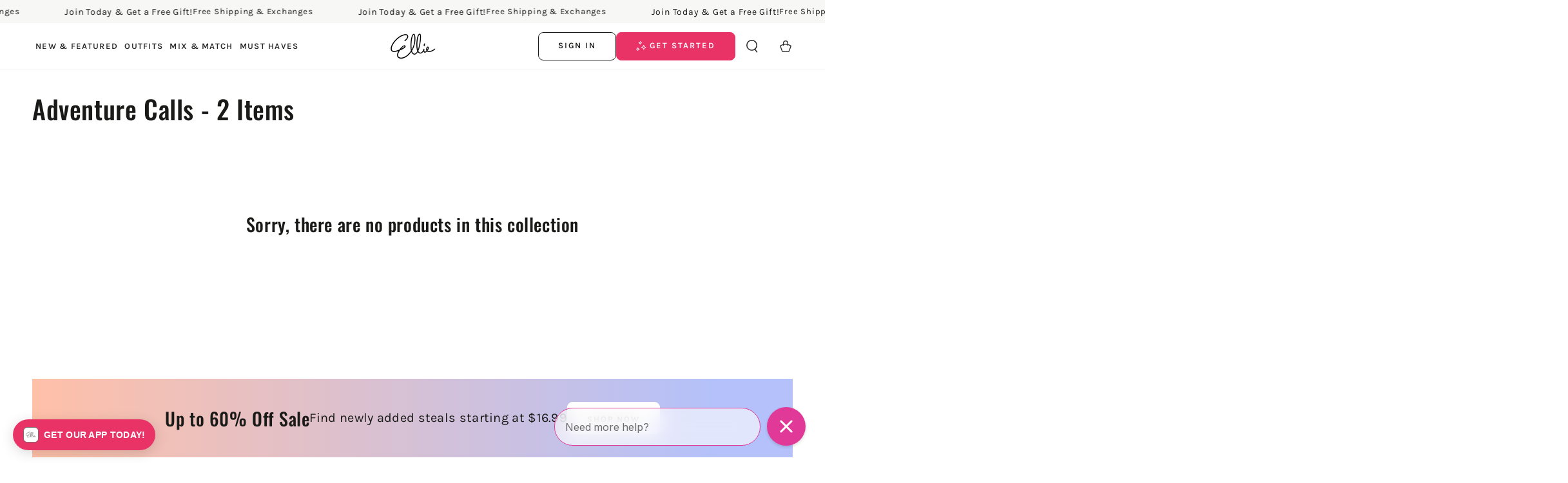

--- FILE ---
content_type: text/html; charset=utf-8
request_url: https://www.ellie.com/collections/adventure-calls-2-items
body_size: 38823
content:
<!doctype html>
<html
  class="no-js"
  lang="en">
  <head>
<!-- Google Tag Manager -->
<script>(function(w,d,s,l,i){w[l]=w[l]||[];w[l].push({'gtm.start':
new Date().getTime(),event:'gtm.js'});var f=d.getElementsByTagName(s)[0],
j=d.createElement(s),dl=l!='dataLayer'?'&l='+l:'';j.async=true;j.src=
'https://www.googletagmanager.com/gtm.js?id='+i+dl;f.parentNode.insertBefore(j,f);
})(window,document,'script','dataLayer','GTM-NPLCN3K');</script>
<!-- End Google Tag Manager -->
    
    <meta charset="utf-8">
    <meta http-equiv="X-UA-Compatible" content="IE=edge">
    <meta name="viewport" content="width=device-width,initial-scale=1">
    <meta name="theme-color" content="">
    <link rel="canonical" href="https://www.ellie.com/collections/adventure-calls-2-items">
    <link rel="preconnect" href="https://cdn.shopify.com" crossorigin>

    <!-- Google tag (gtag.js) -->
    <script async data-src="https://www.googletagmanager.com/gtag/js?id=AW-861901740"></script>
    <script>
      window.dataLayer = window.dataLayer || [];
      function gtag(){dataLayer.push(arguments);}
      gtag('js', new Date());
      gtag('config', 'AW-861901740');
    </script><link rel="icon" type="image/png" href="//www.ellie.com/cdn/shop/files/Ellie_Heart_Logo2.png?crop=center&height=32&v=1613686737&width=32"><link rel="preconnect" href="https://fonts.shopifycdn.com" crossorigin><title>
      Adventure Calls - 2 Items
 &ndash; Ellie</title><script src="//www.ellie.com/cdn/shop/t/393/assets/vendor-v4.js" defer="defer"></script>
    <script src="//www.ellie.com/cdn/shop/t/393/assets/global.js?v=100108267970359096501722619056" defer="defer"></script>

    
<meta property="og:site_name" content="Ellie">
<meta property="og:url" content="https://www.ellie.com/collections/adventure-calls-2-items">
<meta property="og:title" content="Adventure Calls - 2 Items">
<meta property="og:type" content="product.group">
<meta property="og:description" content="3 Pieces of exclusive Activewear for $49.95 per month including free shipping - The #1 Activewear Subscription Box that everybody wants and always sells out"><meta property="og:image" content="http://www.ellie.com/cdn/shop/files/Ellie_Logo.png?height=628&pad_color=fff&v=1689314535&width=1200">
  <meta property="og:image:secure_url" content="https://www.ellie.com/cdn/shop/files/Ellie_Logo.png?height=628&pad_color=fff&v=1689314535&width=1200">
  <meta property="og:image:width" content="1200">
  <meta property="og:image:height" content="628"><script>(()=>{var t=class extends HTMLElement{constructor(){super(),this.shadowdom=this.attachShadow({mode:"open"}),this.shadowdom.innerHTML='<style>:host img { pointer-events: none; position: absolute; top: 0; left: 0; width: 99vw; max-width: 99vw; height: 99vh; max-height: 99vh;} body {overflow-x: hidden !important;}</style><img  alt="" id="dom-html"/>'}connectedCallback(){this.shadowdom.querySelector("#dom-html").src="data:image/svg+xml,%3Csvg xmlns='http://www.w3.org/2000/svg' viewBox='0 0 8000 8000'%3E%3C/svg%3E"}};customElements.define("dom-html",t)})(),document.head.insertAdjacentHTML("afterend","<dom-html></dom-html>");  document.addEventListener('startasyncloading',function(){var e=document.querySelector('dom-html');e&&e.remove();});</script>
<script type="text/javascript"> const observers=new MutationObserver((e=>{e.forEach((({addedNodes:e})=>{e.forEach((e=>{1===e.nodeType&&("SCRIPT"===e.tagName&&((e.classList.contains("analytics")||e.classList.contains("boomerang"))&&(e.type="text/javascripts"),(e.src.includes("codeblackbelt.com")||e.src.includes("klaviyo.com/onsite")||e.src.includes("cdn.shopify.com/extensions"))&&(e.setAttribute("data-src",e.src),e.removeAttribute("src")),(e.textContent.includes("web_pixels_manager_load")||e.textContent.includes("loader.js"))&&(e.type="text/javascripts")),"LINK"===e.tagName&&e.href.includes("shopifycloud/checkout-web/assets/runtime")&&(e.setAttribute("data-href",e.href),e.removeAttribute("href")))}))}))}));observers.observe(document.documentElement,{childList:!0,subtree:!0});</script><script src="//cdn.shopify.com/s/files/1/0574/1140/3910/files/alpha-5.0.88.js" type="text/javascript"></script><meta name="twitter:site" content="@meetellie/">    
<meta name="twitter:card" content="summary_large_image">
<meta name="twitter:title" content="Adventure Calls - 2 Items">
<meta name="twitter:description" content="3 Pieces of exclusive Activewear for $49.95 per month including free shipping - The #1 Activewear Subscription Box that everybody wants and always sells out">

    <!-- Below is code for Tapcart to make their webbridge functionality work in all pages -->    
    <script src="https://cdn.tapcart.com/webbridge-sdk/webbridge.umd.js" defer></script>

    <script>window.performance && window.performance.mark && window.performance.mark('shopify.content_for_header.start');</script><meta name="google-site-verification" content="z4b4gv6wpUIicyzCHJ-7Vl-9ilEywZlNwk_nVwmtjNE">
<meta name="google-site-verification" content="1-pGxsTK4tmIiuYCBXMsx50DOyizfYLzh2CvsNA4f_A">
<meta id="shopify-digital-wallet" name="shopify-digital-wallet" content="/15658379/digital_wallets/dialog">
<meta name="shopify-checkout-api-token" content="3ff36b4f6e12d8ca15820d94a983e0e5">
<meta id="in-context-paypal-metadata" data-shop-id="15658379" data-venmo-supported="true" data-environment="production" data-locale="en_US" data-paypal-v4="true" data-currency="USD">
<link rel="alternate" type="application/atom+xml" title="Feed" href="/collections/adventure-calls-2-items.atom" />
<link rel="alternate" type="application/json+oembed" href="https://www.ellie.com/collections/adventure-calls-2-items.oembed">
<script async="async" src="/checkouts/internal/preloads.js?locale=en-US"></script>
<link rel="preconnect" href="https://shop.app" crossorigin="anonymous">
<script async="async" src="https://shop.app/checkouts/internal/preloads.js?locale=en-US&shop_id=15658379" crossorigin="anonymous"></script>
<script id="apple-pay-shop-capabilities" type="application/json">{"shopId":15658379,"countryCode":"US","currencyCode":"USD","merchantCapabilities":["supports3DS"],"merchantId":"gid:\/\/shopify\/Shop\/15658379","merchantName":"Ellie","requiredBillingContactFields":["postalAddress","email"],"requiredShippingContactFields":["postalAddress","email"],"shippingType":"shipping","supportedNetworks":["visa","masterCard","amex","discover","elo","jcb"],"total":{"type":"pending","label":"Ellie","amount":"1.00"},"shopifyPaymentsEnabled":true,"supportsSubscriptions":true}</script>
<script id="shopify-features" type="application/json">{"accessToken":"3ff36b4f6e12d8ca15820d94a983e0e5","betas":["rich-media-storefront-analytics"],"domain":"www.ellie.com","predictiveSearch":true,"shopId":15658379,"locale":"en"}</script>
<script>var Shopify = Shopify || {};
Shopify.shop = "ellieactive.myshopify.com";
Shopify.locale = "en";
Shopify.currency = {"active":"USD","rate":"1.0"};
Shopify.country = "US";
Shopify.theme = {"name":"ellie_production_rework_master\/main","id":124771827770,"schema_name":"Be Yours","schema_version":"6.8.0","theme_store_id":null,"role":"main"};
Shopify.theme.handle = "null";
Shopify.theme.style = {"id":null,"handle":null};
Shopify.cdnHost = "www.ellie.com/cdn";
Shopify.routes = Shopify.routes || {};
Shopify.routes.root = "/";</script>
<script type="module">!function(o){(o.Shopify=o.Shopify||{}).modules=!0}(window);</script>
<script>!function(o){function n(){var o=[];function n(){o.push(Array.prototype.slice.apply(arguments))}return n.q=o,n}var t=o.Shopify=o.Shopify||{};t.loadFeatures=n(),t.autoloadFeatures=n()}(window);</script>
<script>
  window.ShopifyPay = window.ShopifyPay || {};
  window.ShopifyPay.apiHost = "shop.app\/pay";
  window.ShopifyPay.redirectState = null;
</script>
<script id="shop-js-analytics" type="application/json">{"pageType":"collection"}</script>
<script defer="defer" async type="module" src="//www.ellie.com/cdn/shopifycloud/shop-js/modules/v2/client.init-shop-cart-sync_D0dqhulL.en.esm.js"></script>
<script defer="defer" async type="module" src="//www.ellie.com/cdn/shopifycloud/shop-js/modules/v2/chunk.common_CpVO7qML.esm.js"></script>
<script type="module">
  await import("//www.ellie.com/cdn/shopifycloud/shop-js/modules/v2/client.init-shop-cart-sync_D0dqhulL.en.esm.js");
await import("//www.ellie.com/cdn/shopifycloud/shop-js/modules/v2/chunk.common_CpVO7qML.esm.js");

  window.Shopify.SignInWithShop?.initShopCartSync?.({"fedCMEnabled":true,"windoidEnabled":true});

</script>
<script>
  window.Shopify = window.Shopify || {};
  if (!window.Shopify.featureAssets) window.Shopify.featureAssets = {};
  window.Shopify.featureAssets['shop-js'] = {"shop-cart-sync":["modules/v2/client.shop-cart-sync_D9bwt38V.en.esm.js","modules/v2/chunk.common_CpVO7qML.esm.js"],"init-fed-cm":["modules/v2/client.init-fed-cm_BJ8NPuHe.en.esm.js","modules/v2/chunk.common_CpVO7qML.esm.js"],"init-shop-email-lookup-coordinator":["modules/v2/client.init-shop-email-lookup-coordinator_pVrP2-kG.en.esm.js","modules/v2/chunk.common_CpVO7qML.esm.js"],"shop-cash-offers":["modules/v2/client.shop-cash-offers_CNh7FWN-.en.esm.js","modules/v2/chunk.common_CpVO7qML.esm.js","modules/v2/chunk.modal_DKF6x0Jh.esm.js"],"init-shop-cart-sync":["modules/v2/client.init-shop-cart-sync_D0dqhulL.en.esm.js","modules/v2/chunk.common_CpVO7qML.esm.js"],"init-windoid":["modules/v2/client.init-windoid_DaoAelzT.en.esm.js","modules/v2/chunk.common_CpVO7qML.esm.js"],"shop-toast-manager":["modules/v2/client.shop-toast-manager_1DND8Tac.en.esm.js","modules/v2/chunk.common_CpVO7qML.esm.js"],"pay-button":["modules/v2/client.pay-button_CFeQi1r6.en.esm.js","modules/v2/chunk.common_CpVO7qML.esm.js"],"shop-button":["modules/v2/client.shop-button_Ca94MDdQ.en.esm.js","modules/v2/chunk.common_CpVO7qML.esm.js"],"shop-login-button":["modules/v2/client.shop-login-button_DPYNfp1Z.en.esm.js","modules/v2/chunk.common_CpVO7qML.esm.js","modules/v2/chunk.modal_DKF6x0Jh.esm.js"],"avatar":["modules/v2/client.avatar_BTnouDA3.en.esm.js"],"shop-follow-button":["modules/v2/client.shop-follow-button_BMKh4nJE.en.esm.js","modules/v2/chunk.common_CpVO7qML.esm.js","modules/v2/chunk.modal_DKF6x0Jh.esm.js"],"init-customer-accounts-sign-up":["modules/v2/client.init-customer-accounts-sign-up_CJXi5kRN.en.esm.js","modules/v2/client.shop-login-button_DPYNfp1Z.en.esm.js","modules/v2/chunk.common_CpVO7qML.esm.js","modules/v2/chunk.modal_DKF6x0Jh.esm.js"],"init-shop-for-new-customer-accounts":["modules/v2/client.init-shop-for-new-customer-accounts_BoBxkgWu.en.esm.js","modules/v2/client.shop-login-button_DPYNfp1Z.en.esm.js","modules/v2/chunk.common_CpVO7qML.esm.js","modules/v2/chunk.modal_DKF6x0Jh.esm.js"],"init-customer-accounts":["modules/v2/client.init-customer-accounts_DCuDTzpR.en.esm.js","modules/v2/client.shop-login-button_DPYNfp1Z.en.esm.js","modules/v2/chunk.common_CpVO7qML.esm.js","modules/v2/chunk.modal_DKF6x0Jh.esm.js"],"checkout-modal":["modules/v2/client.checkout-modal_U_3e4VxF.en.esm.js","modules/v2/chunk.common_CpVO7qML.esm.js","modules/v2/chunk.modal_DKF6x0Jh.esm.js"],"lead-capture":["modules/v2/client.lead-capture_DEgn0Z8u.en.esm.js","modules/v2/chunk.common_CpVO7qML.esm.js","modules/v2/chunk.modal_DKF6x0Jh.esm.js"],"shop-login":["modules/v2/client.shop-login_CoM5QKZ_.en.esm.js","modules/v2/chunk.common_CpVO7qML.esm.js","modules/v2/chunk.modal_DKF6x0Jh.esm.js"],"payment-terms":["modules/v2/client.payment-terms_BmrqWn8r.en.esm.js","modules/v2/chunk.common_CpVO7qML.esm.js","modules/v2/chunk.modal_DKF6x0Jh.esm.js"]};
</script>
<script>(function() {
  var isLoaded = false;
  function asyncLoad() {
    if (isLoaded) return;
    isLoaded = true;
    var urls = ["https:\/\/cdn-loyalty.yotpo.com\/loader\/Kexa6vacYvnVp-yJ52zqTQ.js?shop=ellieactive.myshopify.com","https:\/\/str.rise-ai.com\/?shop=ellieactive.myshopify.com","https:\/\/strn.rise-ai.com\/?shop=ellieactive.myshopify.com","https:\/\/d23dclunsivw3h.cloudfront.net\/redirect-app.js?shop=ellieactive.myshopify.com","https:\/\/services.nofraud.com\/js\/device.js?shop=ellieactive.myshopify.com","\/\/staticw2.yotpo.com\/cYiEUGzKxSgHuSNF34N1VYrpK8MIRc9DlMSTobwx\/widget.js?shop=ellieactive.myshopify.com","\/\/cdn.shopify.com\/proxy\/b0594a3275f32c5ef6ca749bb1abc0130ae7f0d21f36366dfe3f996c79c74c8a\/api.kimonix.com\/kimonix_void_script.js?shop=ellieactive.myshopify.com\u0026sp-cache-control=cHVibGljLCBtYXgtYWdlPTkwMA","\/\/cdn.shopify.com\/proxy\/0ad68824ca92a96d361712e84d21d1961e30cbacb7758016af5f81efcefc9e9d\/api.kimonix.com\/kimonix_analytics.js?shop=ellieactive.myshopify.com\u0026sp-cache-control=cHVibGljLCBtYXgtYWdlPTkwMA","https:\/\/d26ky332zktp97.cloudfront.net\/shops\/55rAvCK8AJNya8WJn\/colibrius-m.js?shop=ellieactive.myshopify.com","https:\/\/account-invite.merchantyard.com\/js\/integrations\/script.js?v=9734\u0026shop=ellieactive.myshopify.com","https:\/\/static.rechargecdn.com\/assets\/js\/widget.min.js?shop=ellieactive.myshopify.com","https:\/\/widgets.automizely.com\/returns\/main.js?shop=ellieactive.myshopify.com","https:\/\/config.gorgias.chat\/bundle-loader\/01GYCCV2ZDR0P9CNMKNK8S4G18?source=shopify1click\u0026shop=ellieactive.myshopify.com","https:\/\/sdks.automizely.com\/recommendations\/v1\/pz-recommendations.umd.js?connection_id=16894d10d711ba4e71623a2a0d81a34a_v1\u0026org_id=f9b1c3c1e305392d816874d1f4a68d2c_v1\u0026app_key=ellieactive\u0026app_name=personalization\u0026shop=ellieactive.myshopify.com","https:\/\/app.electricsms.com\/cart-widget\/widget.min.js?shop=ellieactive.myshopify.com","https:\/\/d18eg7dreypte5.cloudfront.net\/browse-abandonment\/smsbump_timer.js?shop=ellieactive.myshopify.com","https:\/\/d18eg7dreypte5.cloudfront.net\/scripts\/integrations\/subscription.js?shop=ellieactive.myshopify.com","https:\/\/container.pepperjam.com\/1882871052.js?shop=ellieactive.myshopify.com","https:\/\/shopify-extension.getredo.com\/main.js?widget_id=x3m8ajphme99wmy\u0026shop=ellieactive.myshopify.com","https:\/\/bundle.dyn-rev.app\/loader.js?g_cvt_id=4462bc4f-b3f0-4ae9-a49b-d5dfcc660def\u0026shop=ellieactive.myshopify.com","https:\/\/cdn.tapcart.com\/webbridge-sdk\/webbridge.umd.js?shop=ellieactive.myshopify.com","https:\/\/cdn.attn.tv\/ellie\/dtag.js?shop=ellieactive.myshopify.com"];
    for (var i = 0; i < urls.length; i++) {
      var s = document.createElement('script');
      s.type = 'text/javascript';
      s.async = true;
      s.src = urls[i];
      var x = document.getElementsByTagName('script')[0];
      x.parentNode.insertBefore(s, x);
    }
  };
  if(window.attachEvent) {
    window.attachEvent('onload', asyncLoad);
  } else {
    window.addEventListener('load', asyncLoad, false);
  }
})();</script>
<script id="__st">var __st={"a":15658379,"offset":-28800,"reqid":"96c9e337-6fa4-4c39-a63c-1a0c94ff3012-1764477729","pageurl":"www.ellie.com\/collections\/adventure-calls-2-items","u":"e4c27a42734d","p":"collection","rtyp":"collection","rid":263124156474};</script>
<script>window.ShopifyPaypalV4VisibilityTracking = true;</script>
<script id="captcha-bootstrap">!function(){'use strict';const t='contact',e='account',n='new_comment',o=[[t,t],['blogs',n],['comments',n],[t,'customer']],c=[[e,'customer_login'],[e,'guest_login'],[e,'recover_customer_password'],[e,'create_customer']],r=t=>t.map((([t,e])=>`form[action*='/${t}']:not([data-nocaptcha='true']) input[name='form_type'][value='${e}']`)).join(','),a=t=>()=>t?[...document.querySelectorAll(t)].map((t=>t.form)):[];function s(){const t=[...o],e=r(t);return a(e)}const i='password',u='form_key',d=['recaptcha-v3-token','g-recaptcha-response','h-captcha-response',i],f=()=>{try{return window.sessionStorage}catch{return}},m='__shopify_v',_=t=>t.elements[u];function p(t,e,n=!1){try{const o=window.sessionStorage,c=JSON.parse(o.getItem(e)),{data:r}=function(t){const{data:e,action:n}=t;return t[m]||n?{data:e,action:n}:{data:t,action:n}}(c);for(const[e,n]of Object.entries(r))t.elements[e]&&(t.elements[e].value=n);n&&o.removeItem(e)}catch(o){console.error('form repopulation failed',{error:o})}}const l='form_type',E='cptcha';function T(t){t.dataset[E]=!0}const w=window,h=w.document,L='Shopify',v='ce_forms',y='captcha';let A=!1;((t,e)=>{const n=(g='f06e6c50-85a8-45c8-87d0-21a2b65856fe',I='https://cdn.shopify.com/shopifycloud/storefront-forms-hcaptcha/ce_storefront_forms_captcha_hcaptcha.v1.5.2.iife.js',D={infoText:'Protected by hCaptcha',privacyText:'Privacy',termsText:'Terms'},(t,e,n)=>{const o=w[L][v],c=o.bindForm;if(c)return c(t,g,e,D).then(n);var r;o.q.push([[t,g,e,D],n]),r=I,A||(h.body.append(Object.assign(h.createElement('script'),{id:'captcha-provider',async:!0,src:r})),A=!0)});var g,I,D;w[L]=w[L]||{},w[L][v]=w[L][v]||{},w[L][v].q=[],w[L][y]=w[L][y]||{},w[L][y].protect=function(t,e){n(t,void 0,e),T(t)},Object.freeze(w[L][y]),function(t,e,n,w,h,L){const[v,y,A,g]=function(t,e,n){const i=e?o:[],u=t?c:[],d=[...i,...u],f=r(d),m=r(i),_=r(d.filter((([t,e])=>n.includes(e))));return[a(f),a(m),a(_),s()]}(w,h,L),I=t=>{const e=t.target;return e instanceof HTMLFormElement?e:e&&e.form},D=t=>v().includes(t);t.addEventListener('submit',(t=>{const e=I(t);if(!e)return;const n=D(e)&&!e.dataset.hcaptchaBound&&!e.dataset.recaptchaBound,o=_(e),c=g().includes(e)&&(!o||!o.value);(n||c)&&t.preventDefault(),c&&!n&&(function(t){try{if(!f())return;!function(t){const e=f();if(!e)return;const n=_(t);if(!n)return;const o=n.value;o&&e.removeItem(o)}(t);const e=Array.from(Array(32),(()=>Math.random().toString(36)[2])).join('');!function(t,e){_(t)||t.append(Object.assign(document.createElement('input'),{type:'hidden',name:u})),t.elements[u].value=e}(t,e),function(t,e){const n=f();if(!n)return;const o=[...t.querySelectorAll(`input[type='${i}']`)].map((({name:t})=>t)),c=[...d,...o],r={};for(const[a,s]of new FormData(t).entries())c.includes(a)||(r[a]=s);n.setItem(e,JSON.stringify({[m]:1,action:t.action,data:r}))}(t,e)}catch(e){console.error('failed to persist form',e)}}(e),e.submit())}));const S=(t,e)=>{t&&!t.dataset[E]&&(n(t,e.some((e=>e===t))),T(t))};for(const o of['focusin','change'])t.addEventListener(o,(t=>{const e=I(t);D(e)&&S(e,y())}));const B=e.get('form_key'),M=e.get(l),P=B&&M;t.addEventListener('DOMContentLoaded',(()=>{const t=y();if(P)for(const e of t)e.elements[l].value===M&&p(e,B);[...new Set([...A(),...v().filter((t=>'true'===t.dataset.shopifyCaptcha))])].forEach((e=>S(e,t)))}))}(h,new URLSearchParams(w.location.search),n,t,e,['guest_login'])})(!1,!0)}();</script>
<script integrity="sha256-52AcMU7V7pcBOXWImdc/TAGTFKeNjmkeM1Pvks/DTgc=" data-source-attribution="shopify.loadfeatures" defer="defer" src="//www.ellie.com/cdn/shopifycloud/storefront/assets/storefront/load_feature-81c60534.js" crossorigin="anonymous"></script>
<script crossorigin="anonymous" defer="defer" src="//www.ellie.com/cdn/shopifycloud/storefront/assets/shopify_pay/storefront-65b4c6d7.js?v=20250812"></script>
<script data-source-attribution="shopify.dynamic_checkout.dynamic.init">var Shopify=Shopify||{};Shopify.PaymentButton=Shopify.PaymentButton||{isStorefrontPortableWallets:!0,init:function(){window.Shopify.PaymentButton.init=function(){};var t=document.createElement("script");t.src="https://www.ellie.com/cdn/shopifycloud/portable-wallets/latest/portable-wallets.en.js",t.type="module",document.head.appendChild(t)}};
</script>
<script data-source-attribution="shopify.dynamic_checkout.buyer_consent">
  function portableWalletsHideBuyerConsent(e){var t=document.getElementById("shopify-buyer-consent"),n=document.getElementById("shopify-subscription-policy-button");t&&n&&(t.classList.add("hidden"),t.setAttribute("aria-hidden","true"),n.removeEventListener("click",e))}function portableWalletsShowBuyerConsent(e){var t=document.getElementById("shopify-buyer-consent"),n=document.getElementById("shopify-subscription-policy-button");t&&n&&(t.classList.remove("hidden"),t.removeAttribute("aria-hidden"),n.addEventListener("click",e))}window.Shopify?.PaymentButton&&(window.Shopify.PaymentButton.hideBuyerConsent=portableWalletsHideBuyerConsent,window.Shopify.PaymentButton.showBuyerConsent=portableWalletsShowBuyerConsent);
</script>
<script data-source-attribution="shopify.dynamic_checkout.cart.bootstrap">document.addEventListener("DOMContentLoaded",(function(){function t(){return document.querySelector("shopify-accelerated-checkout-cart, shopify-accelerated-checkout")}if(t())Shopify.PaymentButton.init();else{new MutationObserver((function(e,n){t()&&(Shopify.PaymentButton.init(),n.disconnect())})).observe(document.body,{childList:!0,subtree:!0})}}));
</script>
<script id='scb4127' type='text/javascript' async='' src='https://www.ellie.com/cdn/shopifycloud/privacy-banner/storefront-banner.js'></script><link id="shopify-accelerated-checkout-styles" rel="stylesheet" media="screen" href="https://www.ellie.com/cdn/shopifycloud/portable-wallets/latest/accelerated-checkout-backwards-compat.css" crossorigin="anonymous">
<style id="shopify-accelerated-checkout-cart">
        #shopify-buyer-consent {
  margin-top: 1em;
  display: inline-block;
  width: 100%;
}

#shopify-buyer-consent.hidden {
  display: none;
}

#shopify-subscription-policy-button {
  background: none;
  border: none;
  padding: 0;
  text-decoration: underline;
  font-size: inherit;
  cursor: pointer;
}

#shopify-subscription-policy-button::before {
  box-shadow: none;
}

      </style>
<script id="sections-script" data-sections="header,footer" defer="defer" src="//www.ellie.com/cdn/shop/t/393/compiled_assets/scripts.js?51744"></script>
<script>window.performance && window.performance.mark && window.performance.mark('shopify.content_for_header.end');</script>

    <!-- Twitter conversion tracking base code -->

    <script>
      !function(e,t,n,s,u,a){e.twq||(s=e.twq=function(){s.exe?s.exe.apply(s,arguments):s.queue.push(arguments);

      },s.version='1.1',s.queue=[],u=t.createElement(n),u.async=!0,u.src='https://static.ads-twitter.com/uwt.js',

      a=t.getElementsByTagName(n)[0],a.parentNode.insertBefore(u,a))}(window,document,'script');

      twq('config','o1ysq');
    </script>

    <!-- End Twitter conversion tracking base code -->

    <script>
      window.fambrands = {};
      window.fambrands.safetyStockValue = 0;
    </script>

    
    <!-- Start VWO Asynchronous Code -->
    <script type="text/javascript">
      var _vwo_code=(function(){
      var account_id=356357,
      settings_tolerance=2000,
      library_tolerance=2500,
      use_existing_jquery=false,
      /* DO NOT EDIT BELOW THIS LINE */
      f=false,d=document;return{use_existing_jquery:function(){return use_existing_jquery;},library_tolerance:function(){return library_tolerance;},finish:function(){if(!f){f=true;var a=d.getElementById('_vis_opt_path_hides');if(a)a.parentNode.removeChild(a);}},finished:function(){return f;},load:function(a){var b=d.createElement('script');b.src=a;b.type='text/javascript';b.innerText;b.onerror=function(){_vwo_code.finish();};d.getElementsByTagName('head')[0].appendChild(b);},init:function(){settings_timer=setTimeout('_vwo_code.finish()',settings_tolerance);var a=d.createElement('style'),b='body{opacity:0 !important;filter:alpha(opacity=0) !important;background:none !important;}',h=d.getElementsByTagName('head')[0];a.setAttribute('id','_vis_opt_path_hides');a.setAttribute('type','text/css');if(a.styleSheet)a.styleSheet.cssText=b;else a.appendChild(d.createTextNode(b));h.appendChild(a);this.load('//dev.visualwebsiteoptimizer.com/j.php?a='+account_id+'&u='+encodeURIComponent(d.URL)+'&r='+Math.random());return settings_timer;}};}());_vwo_settings_timer=_vwo_code.init();
    </script>
    <!-- End VWO Asynchronous Code -->

    

    <!-- Yahoo Gemini Conversion Tracking -->
    <script async type="application/javascript">
      (function(w,d,t,r,u){w[u]=w[u]||[];w[u].push({'projectId':'10000','properties':{'pixelId':'10042373'}});var s=d.createElement(t);s.src=r;s.async=true;s.onload=s.onreadystatechange=function(){var y,rs=this.readyState,c=w[u];if(rs&&rs!="complete"&&rs!="loaded"){return}try{y=YAHOO.ywa.I13N.fireBeacon;w[u]=[];w[u].push=function(p){y([p])};y(c)}catch(e){}};var scr=d.getElementsByTagName(t)[0],par=scr.parentNode;par.insertBefore(s,scr)})(window,document,"script","https://s.yimg.com/wi/ytc.js","dotq");
    </script>

    <!-- Yahoo Tracking -->
    <script async type="application/javascript">
      (function(w,d,t,r,u){w[u]=w[u]||[];w[u].push({'projectId':'10000','properties':{'pixelId':'10043811'}});var s=d.createElement(t);s.src=r;s.async=true;s.onload=s.onreadystatechange=function(){var y,rs=this.readyState,c=w[u];if(rs&&rs!="complete"&&rs!="loaded"){return}try{y=YAHOO.ywa.I13N.fireBeacon;w[u]=[];w[u].push=function(p){y([p])};y(c)}catch(e){}};var scr=d.getElementsByTagName(t)[0],par=scr.parentNode;par.insertBefore(s,scr)})(window,document,"script","https://s.yimg.com/wi/ytc.js","dotq");
    </script>
    <script data-src="https://www.googleoptimize.com/optimize.js?id=OPT-MNP6W6H"></script>
    <!-- Global site tag (gtag.js) - Google Analytics -->
    <script async data-src="https://www.googletagmanager.com/gtag/js?id=UA-38174026-1"></script>
    <script>
      window.dataLayer = window.dataLayer || [];
      function gtag(){dataLayer.push(arguments);}
      gtag('js', new Date());

      gtag('config', 'UA-38174026-1', { 'send_page_view': false });
    </script>

    <script type="text/javascript">
      window.__lo_site_id = 92105;

      (function() {
      var wa = document.createElement('script'); wa.type = 'text/javascript'; wa.async = true;
      wa.src = 'https://d10lpsik1i8c69.cloudfront.net/w.js';
      var s = document.getElementsByTagName('script')[0]; s.parentNode.insertBefore(wa, s);
        })();
    </script>

    <script type="text/javascript">
      !function(e){if(!window.pintrk){window.pintrk=function(){window.pintrk.queue.push(Array.prototype.slice.call(arguments))};var n=window.pintrk;n.queue=[],n.version="3.0";var t=document.createElement("script");t.async=!0,t.src=e;var r=document.getElementsByTagName("script")[0];r.parentNode.insertBefore(t,r)}}("https://s.pinimg.com/ct/core.js");

      pintrk('load','2617427938154');
      pintrk('page');
    </script>
    <noscript>
      <img
        height="1"
        width="1"
        style="display:none;"
        alt=""
        src="https://ct.pinterest.com/v3/?tid=2617427938154&noscript=1"
      >
    </noscript>
<style data-shopify>@font-face {
  font-family: Karla;
  font-weight: 400;
  font-style: normal;
  font-display: swap;
  src: url("//www.ellie.com/cdn/fonts/karla/karla_n4.40497e07df527e6a50e58fb17ef1950c72f3e32c.woff2") format("woff2"),
       url("//www.ellie.com/cdn/fonts/karla/karla_n4.e9f6f9de321061073c6bfe03c28976ba8ce6ee18.woff") format("woff");
}

  @font-face {
  font-family: Karla;
  font-weight: 600;
  font-style: normal;
  font-display: swap;
  src: url("//www.ellie.com/cdn/fonts/karla/karla_n6.11d2ca9baa9358585c001bdea96cf4efec1c541a.woff2") format("woff2"),
       url("//www.ellie.com/cdn/fonts/karla/karla_n6.f61bdbc760ad3ce235abbf92fc104026b8312806.woff") format("woff");
}

  @font-face {
  font-family: Karla;
  font-weight: 400;
  font-style: italic;
  font-display: swap;
  src: url("//www.ellie.com/cdn/fonts/karla/karla_i4.2086039c16bcc3a78a72a2f7b471e3c4a7f873a6.woff2") format("woff2"),
       url("//www.ellie.com/cdn/fonts/karla/karla_i4.7b9f59841a5960c16fa2a897a0716c8ebb183221.woff") format("woff");
}

  @font-face {
  font-family: Karla;
  font-weight: 600;
  font-style: italic;
  font-display: swap;
  src: url("//www.ellie.com/cdn/fonts/karla/karla_i6.a7635423ab3dadf279bd83cab7821e04a762f0d7.woff2") format("woff2"),
       url("//www.ellie.com/cdn/fonts/karla/karla_i6.93523748a53c3e2305eb638d2279e8634a22c25f.woff") format("woff");
}

  @font-face {
  font-family: Oswald;
  font-weight: 500;
  font-style: normal;
  font-display: swap;
  src: url("//www.ellie.com/cdn/fonts/oswald/oswald_n5.8ad4910bfdb43e150746ef7aa67f3553e3abe8e2.woff2") format("woff2"),
       url("//www.ellie.com/cdn/fonts/oswald/oswald_n5.93ee52108163c48c91111cf33b0a57021467b66e.woff") format("woff");
}

  @font-face {
  font-family: Oswald;
  font-weight: 600;
  font-style: normal;
  font-display: swap;
  src: url("//www.ellie.com/cdn/fonts/oswald/oswald_n6.26b6bffb711f770c328e7af9685d4798dcb4f0b3.woff2") format("woff2"),
       url("//www.ellie.com/cdn/fonts/oswald/oswald_n6.2feb7f52d7eb157822c86dfd93893da013b08d5d.woff") format("woff");
}


  :root {
    --be-yours-version: "6.8.0";
    --font-body-family: Karla, sans-serif;
    --font-body-style: normal;
    --font-body-weight: 400;

    --font-heading-family: Oswald, sans-serif;
    --font-heading-style: normal;
    --font-heading-weight: 500;

    --font-body-scale: 1.0;
    --font-heading-scale: 1.0;

    --font-navigation-family: var(--font-body-family);
    --font-navigation-size: 13px;
    --font-navigation-weight: var(--font-body-weight);
    --font-button-family: var(--font-body-family);
    --font-button-size: 13px;
    --font-button-baseline: 0.2rem;
    --font-price-family: var(--font-body-family);
    --font-price-scale: var(--font-body-scale);

    --color-base-text: 33, 35, 38;
    --color-base-background: 255, 255, 255;
    --color-base-solid-button-labels: 255, 255, 255;
    --color-base-outline-button-labels: 26, 27, 24;
    --color-base-accent: 233, 51, 103;
    --color-base-heading: 26, 27, 24;
    --color-base-border: 33, 35, 38;
    --color-placeholder: 247, 247, 246;
    --color-overlay: 33, 35, 38;
    --color-keyboard-focus: 1, 165, 228;
    --color-shadow: 141, 215, 192;
    --shadow-opacity: 1;

    --color-background-dark: 235, 235, 235;
    --color-price: #1a1b18;
    --color-sale-price: #e93367;
    --color-reviews: #ffbf65;
    --color-critical: #d72c0d;
    --color-success: #008060;

    --payment-terms-background-color: #fff;
    --page-width: 150rem;
    --page-width-margin: 0rem;

    --card-color-scheme: var(--color-placeholder);
    --card-text-alignment: start;
    --card-flex-alignment: flex-start;
    --card-image-padding: 0px;
    --card-border-width: 0px;
    --card-radius: 0px;
    --card-shadow-horizontal-offset: 0px;
    --card-shadow-vertical-offset: 0px;
    
    --button-radius: 8px;
    --button-border-width: 2px;
    --button-shadow-horizontal-offset: 0px;
    --button-shadow-vertical-offset: 0px;

    --spacing-sections-desktop: 0px;
    --spacing-sections-mobile: 0px;
  }

  *,
  *::before,
  *::after {
    box-sizing: inherit;
  }

  html {
    box-sizing: border-box;
    font-size: calc(var(--font-body-scale) * 62.5%);
    height: 100%;
  }

  body {
    min-height: 100%;
    margin: 0;
    font-size: 1.5rem;
    letter-spacing: 0.06rem;
    line-height: calc(1 + 0.8 / var(--font-body-scale));
    font-family: var(--font-body-family);
    font-style: var(--font-body-style);
    font-weight: var(--font-body-weight);
  }

  @media screen and (min-width: 750px) {
    body {
      font-size: 1.6rem;
    }
  }</style><link href="//www.ellie.com/cdn/shop/t/393/assets/base.css?v=74632514786370674071722619057" rel="stylesheet" type="text/css" media="all" /><link href="//www.ellie.com/cdn/shop/t/393/assets/custom-css.css?v=96965068432937925551722622833" rel="stylesheet" type="text/css" media="all" />
    <link href="//www.ellie.com/cdn/shop/t/393/assets/custom-recharge.css?v=117171407236465887341723857574" rel="stylesheet" type="text/css" media="all" />


    <!-- Slick Carousel For Mix and Match v2 --><link rel="preload" as="font" href="//www.ellie.com/cdn/fonts/karla/karla_n4.40497e07df527e6a50e58fb17ef1950c72f3e32c.woff2" type="font/woff2" crossorigin><link rel="preload" as="font" href="//www.ellie.com/cdn/fonts/oswald/oswald_n5.8ad4910bfdb43e150746ef7aa67f3553e3abe8e2.woff2" type="font/woff2" crossorigin><link
        rel="stylesheet"
        href="//www.ellie.com/cdn/shop/t/393/assets/component-predictive-search.css?v=73479250837094754801722619057"
        media="print"
        onload="this.media='all'"
      ><link
        rel="stylesheet"
        href="//www.ellie.com/cdn/shop/t/393/assets/component-quick-view.css?v=141850924195756739351722619058"
        media="print"
        onload="this.media='all'"
      ><link
        rel="stylesheet"
        href="//www.ellie.com/cdn/shop/t/393/assets/component-color-swatches.css?v=135478454931050023941722619059"
        media="print"
        onload="this.media='all'"
      ><script>
      document.documentElement.className = document.documentElement.className.replace('no-js', 'js');
    </script>
    <script src="https://cdn-widgetsrepository.yotpo.com/v1/loader/Kexa6vacYvnVp-yJ52zqTQ" async></script>

    







    
<script>

if(!window.jQuery){
	var jqueryScript = document.createElement('script');
	jqueryScript.setAttribute('src','https://ajax.googleapis.com/ajax/libs/jquery/3.6.0/jquery.min.js');
	document.head.appendChild(jqueryScript);
}

__DL__jQueryinterval = setInterval(function(){
	// wait for jQuery to load & run script after jQuery has loaded
	if(window.jQuery){
    	// search parameters
    	getURLParams = function(name, url){
        	if (!url) url = window.location.href;
        	name = name.replace(/[\[\]]/g, "\\$&");
        	var regex = new RegExp("[?&]" + name + "(=([^&#]*)|&|#|$)"),
        	results = regex.exec(url);
        	if (!results) return null;
        	if (!results[2]) return '';
        	return decodeURIComponent(results[2].replace(/\+/g, " "));
    	};
   	 
    	/**********************
    	* DYNAMIC DEPENDENCIES
    	***********************/
   	 
    	__DL__ = {
        	dynamicCart: true,  // if cart is dynamic (meaning no refresh on cart add) set to true
        	debug: false, // if true, console messages will be displayed
        	cart: null,
        	wishlist: null,
        	removeCart: null
    	};
   	 
    	customBindings = {
        	cartTriggers: [],
        	viewCart: [],
        	removeCartTrigger: [],
        	cartVisableSelector: [],
        	promoSubscriptionsSelectors: [],
        	promoSuccess: [],
        	ctaSelectors: [],
        	newsletterSelectors: [],
        	newsletterSuccess: [],
        	searchPage: [],
        	wishlistSelector: [],
        	removeWishlist: [],
        	wishlistPage: [],
        	searchTermQuery: [getURLParams('q')], // replace var with correct query
    	};
   	 
    	/* DO NOT EDIT */
    	defaultBindings = {
        	cartTriggers: ['form[action="/cart/add"] [type="submit"],.add-to-cart,.cart-btn'],
        	viewCart: ['form[action="/cart"],.my-cart,.trigger-cart,#mobileCart'],
        	removeCartTrigger: ['[href*="/cart/change"]'],
        	cartVisableSelector: ['.inlinecart.is-active,.inline-cart.is-active'],
        	promoSubscriptionsSelectors: [],
        	promoSuccess: [],
        	ctaSelectors: [],
        	newsletterSelectors: ['input.contact_email'],
        	newsletterSuccess: ['.success_message'],
        	searchPage: ['search'],
        	wishlistSelector: [],
        	removeWishlist: [],
        	wishlistPage: []
    	};
   	 
    	// stitch bindings
    	objectArray = customBindings;
    	outputObject = __DL__;
   	 
    	applyBindings = function(objectArray, outputObject){
        	for (var x in objectArray) {  
            	var key = x;
            	var objs = objectArray[x];
            	values = [];    
            	if(objs.length > 0){    
                	values.push(objs);
                	if(key in outputObject){         	 
                    	values.push(outputObject[key]);
                    	outputObject[key] = values.join(", ");
                	}else{   	 
                    	outputObject[key] = values.join(", ");
                	}   
            	}  
        	}
    	};
   	 
    	applyBindings(customBindings, __DL__);
    	applyBindings(defaultBindings, __DL__);
   	 
    	/**********************
    	* PREREQUISITE LIBRARIES
    	***********************/
   	 
    	clearInterval(__DL__jQueryinterval);
   	 
    	// jquery-cookies.js
    	if(typeof $.cookie!==undefined){
        	(function(a){if(typeof define==='function'&&define.amd){define(['jquery'],a)}else if(typeof exports==='object'){module.exports=a(require('jquery'))}else{a(jQuery)}}(function($){var g=/\+/g;function encode(s){return h.raw?s:encodeURIComponent(s)}function decode(s){return h.raw?s:decodeURIComponent(s)}function stringifyCookieValue(a){return encode(h.json?JSON.stringify(a):String(a))}function parseCookieValue(s){if(s.indexOf('"')===0){s=s.slice(1,-1).replace(/\\"/g,'"').replace(/\\\\/g,'\\')}try{s=decodeURIComponent(s.replace(g,' '));return h.json?JSON.parse(s):s}catch(e){}}function read(s,a){var b=h.raw?s:parseCookieValue(s);return $.isFunction(a)?a(b):b}var h=$.cookie=function(a,b,c){if(arguments.length>1&&!$.isFunction(b)){c=$.extend({},h.defaults,c);if(typeof c.expires==='number'){var d=c.expires,t=c.expires=new Date();t.setMilliseconds(t.getMilliseconds()+d*864e+5)}return(document.cookie=[encode(a),'=',stringifyCookieValue(b),c.expires?'; expires='+c.expires.toUTCString():'',c.path?'; path='+c.path:'',c.domain?'; domain='+c.domain:'',c.secure?'; secure':''].join(''))}var e=a?undefined:{},cookies=document.cookie?document.cookie.split('; '):[],i=0,l=cookies.length;for(;i<l;i++){var f=cookies[i].split('='),name=decode(f.shift()),cookie=f.join('=');if(a===name){e=read(cookie,b);break}if(!a&&(cookie=read(cookie))!==undefined){e[name]=cookie}}return e};h.defaults={};$.removeCookie=function(a,b){$.cookie(a,'',$.extend({},b,{expires:-1}));return!$.cookie(a)}}))}
   	 
    	/**********************
    	* Begin dataLayer Build
    	***********************/
   	 
    	window.dataLayer = window.dataLayer || [];  // init data layer if doesn't already exist

    	var template = "collection";
   	 
    	/**
    	* Landing Page Cookie
    	* 1. Detect if user just landed on the site
    	* 2. Only fires if Page Title matches website */
   	 
    	$.cookie.raw = true;
    	if ($.cookie('landingPage') === undefined || $.cookie('landingPage').length === 0) {
        	var landingPage = true;
        	$.cookie('landingPage', unescape);
        	$.removeCookie('landingPage', {path: '/'});
        	$.cookie('landingPage', 'landed', {path: '/'});
    	} else {
        	var landingPage = false;
        	$.cookie('landingPage', unescape);
        	$.removeCookie('landingPage', {path: '/'});
        	$.cookie('landingPage', 'refresh', {path: '/'});
    	}
    	if (__DL__.debug) {
        	console.log('Landing Page: ' + landingPage);
    	}
   	 
    	/**
    	* Log State Cookie */
   	 
    	
    	var isLoggedIn = false;
    	
    	if (!isLoggedIn) {
        	$.cookie('logState', unescape);
        	$.removeCookie('logState', {path: '/'});
        	$.cookie('logState', 'loggedOut', {path: '/'});
    	} else {
        	if ($.cookie('logState') === 'loggedOut' || $.cookie('logState') === undefined) {
            	$.cookie('logState', unescape);
            	$.removeCookie('logState', {path: '/'});
            	$.cookie('logState', 'firstLog', {path: '/'});
        	} else if ($.cookie('logState') === 'firstLog') {
            	$.cookie('logState', unescape);
            	$.removeCookie('logState', {path: '/'});
            	$.cookie('logState', 'refresh', {path: '/'});
        	}
    	}
   	 
    	if ($.cookie('logState') === 'firstLog') {
        	var firstLog = true;
    	} else {
        	var firstLog = false;
    	}
   	 
    	/**********************
    	* DATALAYER SECTIONS
    	***********************/
   	 
    	/**
    	* DATALAYER: Landing Page
    	* Fires any time a user first lands on the site. */
   	 
    	if ($.cookie('landingPage') === 'landed') {
        	dataLayer.push({
            	'pageType': 'Landing',
            	'event': 'first_time_visitor'
        	});
    	}
   	 
    	/**
    	* DATALAYER: Log State
    	* 1. Determine if user is logged in or not.
    	* 2. Return User specific data. */
   	 
    	var logState = {
        	
        	
        	'logState' : "Logged Out",
        	
        	
        	'firstLog'  	: firstLog,
        	'customerEmail' : null,
        	'timestamp' 	: Date().replace(/\(.*?\)/g,''),  
        	
        	'customerType'   	: 'New',
        	'customerTypeNumber' :'1',
        	
        	'shippingInfo' : {
            	'fullName'  : null,
            	'firstName' : null,
            	'lastName'  : null,
            	'address1'  : null,
            	'address2'  : null,
            	'street'	: null,
            	'city'  	: null,
            	'province'  : null,
            	'zip'   	: null,
            	'country'   : null,
            	'phone' 	: null,
        	},
        	'billingInfo' : {
            	'fullName'  : null,
            	'firstName' : null,
            	'lastName'  : null,
            	'address1'  : null,
            	'address2'  : null,
            	'street'	: null,
            	'city'  	: null,
            	'province'  : null,
            	'zip'   	: null,
            	'country'   : null,
            	'phone' 	: null,
        	},
        	'checkoutEmail' : null,
        	'currency'  	: "USD",
        	'pageType'  	: 'Log State',
        	'event'     	: 'logState'
    	}
    	dataLayer.push(logState);
    	/**
    	* DATALAYER: Homepage */
   	 
    	if(document.location.pathname == "/"){
        	dataLayer.push({
            	'pageType' : 'Homepage',
            	'event'	: 'homepage',
            	logState
        	});
    	}
 	 
    	/**
    	* DATALAYER: 404 Pages
    	* Fire on 404 Pages */
 		 
    	/**
    	* DATALAYER: Blog Articles
    	* Fire on Blog Article Pages */
    	
   	 
    	/** DATALAYER: Product List Page (Collections, Category)
    	* Fire on all product listing pages. */
    	
        	var ecommerce = {
            	'items': [
                	]
            	};  
        	dataLayer.push({
            	'productList' : "Adventure Calls - 2 Items",
            	'pageType'	: 'Collection',
            	'event'   	: 'view_item_list',
            	ecommerce
        	});
    	
       	 
    	/** DATALAYER: Product Page
    	* Fire on all Product View pages. */
    	
 	 
    	/** DATALAYER: Cart View
    	* Fire anytime a user views their cart (non-dynamic) */          	 
    	
           	 
    	/** DATALAYER: Checkout on Shopify Plus **/
    	if(Shopify.Checkout){
        	var ecommerce = {
            	'transaction_id': 'null',
            	'affiliation': "Ellie",
            	'value': "",
            	'tax': "",
            	'shipping': "",
            	'subtotal': "",
            	'currency': null,
            	
            	'email': null,
            	'items':[],
            	};
        	if(Shopify.Checkout.step){
            	if(Shopify.Checkout.step.length > 0){
                	if (Shopify.Checkout.step === 'contact_information'){
                    	dataLayer.push({
                        	'event'	:'begin_checkout',
                        	'pageType' :'Customer Information',
                        	'step': 1,
                   		 ecommerce
                    	});
                	}else if (Shopify.Checkout.step === 'shipping_method'){
                    	dataLayer.push({
                        	'event'	:'add_shipping_info',
                        	'pageType' :'Shipping Information',
                        	ecommerce
                    	});
                	}else if( Shopify.Checkout.step === "payment_method" ){
                    	dataLayer.push({
                        	'event'	:'add_payment_info',
                        	'pageType' :'Add Payment Info',
                   		 ecommerce
                    	});
                	}
            	}
                       	 
            	/** DATALAYER: Transaction */
            	if(Shopify.Checkout.page == "thank_you"){
                	dataLayer.push({
                	'pageType' :'Transaction',
                	'event'	:'Transaction',
                	ecommerce
                	});
            	}          	 
        	}
    	}
         	 
    	/** DOM Ready **/    
    	$(document).ready(function() {
        	/** DATALAYER: Search Results */
        	var searchPage = new RegExp(__DL__.searchPage, "g");
        	if(document.location.pathname.match(searchPage)){
            	var ecommerce = {
                	items :[],
            	};
            	dataLayer.push({
                	'pageType'   : "Search",
                	'search_term' : __DL__.searchTermQuery,                                  	 
                	'event'  	: "search",
                	'item_list_name'  : null,
                	ecommerce
            	});    
        	}
       	 
        	/** DATALAYER: Remove From Cart **/
        	

        	/** Google Tag Manager **/
        	(function(w,d,s,l,i){w[l]=w[l]||[];w[l].push({'gtm.start':
        	new Date().getTime(),event:'gtm.js'});var f=d.getElementsByTagName(s)[0],
        	j=d.createElement(s),dl=l!='dataLayer'?'&l='+l:'';j.async=true;j.src=
        	'https://www.googletagmanager.com/gtm.js?id='+i+dl;f.parentNode.insertBefore(j,f);
        	})(window,document,'script','dataLayer','GTM-NPLCN3K');

    	}); // document ready
	}
}, 500);
 
</script>
  <!-- BEGIN app block: shopify://apps/yotpo-product-reviews/blocks/reviews_tab/eb7dfd7d-db44-4334-bc49-c893b51b36cf -->



<!-- END app block --><!-- BEGIN app block: shopify://apps/gorgias-live-chat-helpdesk/blocks/gorgias/a66db725-7b96-4e3f-916e-6c8e6f87aaaa -->
<script defer data-gorgias-loader-chat src="https://config.gorgias.chat/bundle-loader/shopify/ellieactive.myshopify.com"></script>


<script defer data-gorgias-loader-convert  src="https://cdn.9gtb.com/loader.js"></script>


<script defer data-gorgias-loader-mailto-replace  src="https://config.gorgias.help/api/contact-forms/replace-mailto-script.js?shopName=ellieactive"></script>


<!-- END app block --><!-- BEGIN app block: shopify://apps/klaviyo-email-marketing-sms/blocks/klaviyo-onsite-embed/2632fe16-c075-4321-a88b-50b567f42507 -->












  <script async src="https://static.klaviyo.com/onsite/js/JTb3nH/klaviyo.js?company_id=JTb3nH"></script>
  <script>!function(){if(!window.klaviyo){window._klOnsite=window._klOnsite||[];try{window.klaviyo=new Proxy({},{get:function(n,i){return"push"===i?function(){var n;(n=window._klOnsite).push.apply(n,arguments)}:function(){for(var n=arguments.length,o=new Array(n),w=0;w<n;w++)o[w]=arguments[w];var t="function"==typeof o[o.length-1]?o.pop():void 0,e=new Promise((function(n){window._klOnsite.push([i].concat(o,[function(i){t&&t(i),n(i)}]))}));return e}}})}catch(n){window.klaviyo=window.klaviyo||[],window.klaviyo.push=function(){var n;(n=window._klOnsite).push.apply(n,arguments)}}}}();</script>

  




  <script>
    window.klaviyoReviewsProductDesignMode = false
  </script>







<!-- END app block --><!-- BEGIN app block: shopify://apps/tolstoy-shoppable-video-quiz/blocks/widget-block/06fa8282-42ff-403e-b67c-1936776aed11 -->



                


























<script
  type="module"
  async
  src="https://widget.gotolstoy.com/we/widget.js"
  data-shop=ellieactive.myshopify.com
  data-app-key=b18bb82c-dc96-45a2-b371-233ca5fc0624
  data-should-use-cache=true
  data-cache-version=199f38c2495
  data-product-gallery-projects="[]"
  data-collection-gallery-projects="[]"
  data-product-id=""
  data-template-name="collection"
>
</script>
<script
  type="text/javascript"
  nomodule
  async
  src="https://widget.gotolstoy.com/widget/widget.js"
  data-shop=ellieactive.myshopify.com
  data-app-key=b18bb82c-dc96-45a2-b371-233ca5fc0624
  data-should-use-cache=true
  data-cache-version=199f38c2495
  data-product-gallery-projects="[]"
  data-collection-gallery-projects="[]"
  data-product-id=""
  data-collection-id=263124156474
  data-template-name="collection"
></script>
<script
  type="module"
  async
  src="https://play.gotolstoy.com/widget-v2/widget.js"
  id="tolstoy-widget-script"
  data-shop=ellieactive.myshopify.com
  data-app-key=b18bb82c-dc96-45a2-b371-233ca5fc0624
  data-should-use-cache=true
  data-cache-version=199f38c2495
  data-product-gallery-projects="[]"
  data-collection-gallery-projects="[]"
  data-product-id=""
  data-collection-id=263124156474
  data-shop-assistant-enabled="false"
  data-search-bar-widget-enabled="false"
  data-template-name="collection"
  data-customer-id=""
  data-customer-email=""
  data-customer-first-name=""
  data-customer-last-name=""
></script>
<script>
  window.tolstoyCurrencySymbol = '$';
  window.tolstoyMoneyFormat = '${{amount}}';
</script>
<script>
  window.tolstoyDebug = {
    enable: () => {
      fetch('/cart/update.js', {
        method: 'POST',
        headers: { 'Content-Type': 'application/json' },
        body: JSON.stringify({ attributes: { TolstoyDebugEnabled: 'true' } })
      })
      .then(response => response.json())
      .then(() => window.location.reload());
    },
    disable: () => {
      fetch('/cart/update.js', {
        method: 'POST',
        headers: { 'Content-Type': 'application/json' },
        body: JSON.stringify({ attributes: { TolstoyDebugEnabled: null } })
      })
      .then(response => response.json())
      .then(() => window.location.reload())
    },
    status: async () => {
      const response = await fetch('/cart.js');
      const json = await response.json();
      console.log(json.attributes);
    }
  }
</script>

<!-- END app block --><!-- BEGIN app block: shopify://apps/aftership-personalization/blocks/aftership-personalization/a3defeb3-0cab-4254-bd92-41fa7c497d49 -->

  <script>  
    (() => {
      window.AfterShipPersonalization = window.AfterShipPersonalization || {};
      window.AfterShipPersonalization.Collection = window.AfterShipPersonalization.Collection || {};

      const property = JSON.parse(`null` || '{}') ?? {}
      const userTags = "".split(',').filter(c => !!c)
      const utm = {}
      const keys = ['utm_source', 'utm_medium', 'utm_campaign', 'utm_term', 'utm_content', 'utm_id'];
      const params = new URLSearchParams(window.location.search);
      keys.forEach((key) => {
        const value = params.get(key);
        if (value) {
          utm[key] = value
        }
      });

      const id = `263124156474`
      const handle = `adventure-calls-2-items`
      const sequence = property.sequence || ''
      const experiment = property.experiment || ''
      const rule = property.rule || {}

      let products = (property.products || '').split(',').filter(c => !!c)
      let productsBy = 'metafields'
      if (!handle.includes('-apz-')) {
        productsBy = 'collection'
        
          products = ``.split(',').filter(c => !!c)
        
      }

      window.AfterShipPersonalization.Collection = {
        id,
        handle,
        sequence,
        experiment,
        products,
        productsBy,
        condition: {
          userTags,
          utm,
          rule
        }
      }

      const getFactor = () => {
        try {
          const storage = localStorage.getItem('_apz_collection_user_factor')
          let { factor, expiry } = JSON.parse(storage)
          if (!factor || !expiry) {
            throw new Error('invalid')
          }
          if (Date.now() > expiry) {
            throw new Error('expired')
          }
          return factor
        } catch (e) {
          const factor = Math.ceil(Math.random() * 100)
          localStorage.setItem('_apz_collection_user_factor', JSON.stringify({
            factor,
            expiry: Date.now() + 31536000000
          }))
          return factor
        }
      }

      switch (rule?.v) {
        case (1): {
          const { ab_testing_settings } = rule
          if (ab_testing_settings?.length) {
            const factor = getFactor()
            let base = 0
            let target = null
      
            for (const ab of ab_testing_settings) {
              base += ab.distribution
              if (factor <= base) {
                target = ab
                break;
              }
            }
            
            if (!target) {
              return
            }
            let handle = null
            if (!target.variants?.length) {
              handle = target.handle
            } else {
              for (const variant of target.variants) {
                if (!variant.condition.length) {
                  continue
                }
                let matched = false
                for (const condition of variant.condition) {
                  matched = condition.match.every(c => {
                    let values = null
                    switch (c.field) {
                      case 'Customer tag': {
                        values = userTags
                        break
                      }
                      case 'utm_source':
                      case 'utm_medium':
                      case 'utm_campaign':
                      case 'utm_term':
                      case 'utm_content':
                      case 'utm_id': {
                        values = [utm[c.field]]
                        break
                      }
                      default:
                        values = []
                    }
                    switch (c.op) {
                      case 'include': {
                        return c.value.some(v => values.includes(v))
                      }
                      case 'not_include': {
                        return !c.value.some(v => values.includes(v))
                      }
                      case 'contain_any': {
                        return c.value.some(v => values.includes(v))
                      }
                      case 'contain_all': {
                        return c.value.every(v => values.includes(v))
                      }
                      default: {
                        return false
                      }
                    }
                  })
                  if (matched) {
                    handle = variant.handle
                    break
                  }
                }
                if (handle) {
                  break
                }
              }
            }
            if (handle) {
              if (handle === `adventure-calls-2-items`) {
                return
              }
              const url = new URL(location)
              url.pathname = `/collections/${handle}`
              location.replace(url.toString())
            }
          }
        }
      }
    })();
  </script><script>  
  (() => {
    window.AfterShipPersonalization = window.AfterShipPersonalization || {};
    window.AfterShipPersonalization.Extension = window.AfterShipPersonalization.Extension || {};

    window.AfterShipPersonalization.Extension.personalization = {
      status: 'enabled',
    }
  })();
</script>

<script async>
  (() => {
    const apzInitScript = Array.from(document.getElementsByTagName('script')).find(script => 
      script.textContent.includes('urls = [') && !script.src
    );
    const urlMatch = apzInitScript?.textContent.match(/var urls = \["(.*?)"\]/);
    let APZScript =`${"https://sdks.automizely.com"}/recommendations/v1/pz-recommendations.umd.js`;
    try {
      const urlsString = urlMatch[1]
      if (!urlsString) {
        throw APZScript;
      }
      const urls = urlsString.split('","').map(url => url.replace(/\\u([\dA-Fa-f]{4})/g, (_, code) => String.fromCharCode(parseInt(code, 16))).replace(/\\/g, ''));
      const apzURL = urls.find(item => item.includes('pz-recommendations'))
      if (!apzURL) {
        throw APZScript;
      }
      const params = new URL(apzURL).searchParams;
      const queryParams = {
        connection_id: params.get('connection_id'),
        org_id: params.get('org_id'),
        app_key: params.get('app_key'),
        app_name: params.get('app_name'),
        shop: params.get('shop')
      };
      const { connection_id, org_id, app_key, app_name, shop } = queryParams;
      if (connection_id) {
        APZScript = `${APZScript}?connection_id=${connection_id}&org_id=${org_id}&app_key=${app_key}&app_name=${app_name}&shop=${shop}`;
      }
    } catch (e) {
      console.error("URL resolution failed, use the default URL:", e);
    }
    const injectedAPZScript = document.querySelectorAll(`script[src^="${APZScript}"]`).length;
    if (injectedAPZScript) {
      return
    }
    const script = document.createElement('script');
    script.src = APZScript;
    script.async = true;
    document.head.appendChild(script);
  })()
</script>

<!-- END app block --><!-- BEGIN app block: shopify://apps/uppromote-affiliate/blocks/core-script/64c32457-930d-4cb9-9641-e24c0d9cf1f4 --><!-- BEGIN app snippet: core-metafields-setting --><!--suppress ES6ConvertVarToLetConst -->
<script type="application/json" id="core-uppromote-settings">{"app_env":{"env":"production"},"message_bar_setting":{"referral_enable":0,"referral_content":"You're shopping with {affiliate_name}!","referral_font":"Poppins","referral_font_size":14,"referral_text_color":"#ffffff","referral_background_color":"#338FB1","not_referral_enable":0,"not_referral_content":"Enjoy your time.","not_referral_font":"Poppins","not_referral_font_size":14,"not_referral_text_color":"#ffffff","not_referral_background_color":"#338FB1"}}</script>
<script type="application/json" id="core-uppromote-cart">{"note":null,"attributes":{},"original_total_price":0,"total_price":0,"total_discount":0,"total_weight":0.0,"item_count":0,"items":[],"requires_shipping":false,"currency":"USD","items_subtotal_price":0,"cart_level_discount_applications":[],"checkout_charge_amount":0}</script>

<script id="core-uppromote-setting-booster">
    var UpPromoteCoreSettings = JSON.parse(document.getElementById('core-uppromote-settings').textContent)
    UpPromoteCoreSettings.currentCart = JSON.parse(document.getElementById('core-uppromote-cart')?.textContent || '{}')
    const idToClean = ['core-uppromote-settings', 'core-uppromote-cart', 'core-uppromote-setting-booster']
    idToClean.forEach(id => {
        document.getElementById(id)?.remove()
    })
</script>
<!-- END app snippet -->


<!-- END app block --><!-- BEGIN app block: shopify://apps/tapcart-mobile-app/blocks/ck_loader/604cad6b-3841-4da3-b864-b96622b4adb8 --><script id="tc-ck-loader">
  (function () {
    if (!window?.Shopify?.shop?.length) return;
    
    const shopStore = window.Shopify.shop;
    const environment = 'production'; // local, staging, production;

    const srcUrls = {
      local: 'http://localhost:3005/dist/tc-plugins.es.js', // local dev server URL defined in vite.config.js
      staging: 'https://unpkg.com/tapcart-capture-kit@staging/dist/tc-plugins.es.js',
      production: 'https://unpkg.com/tapcart-capture-kit@production/dist/tc-plugins.es.js',
    };
    const srcUrl = srcUrls[environment] || srcUrls.production;

    window['tapcartParams'] = { shopStore, environment };

    // Create a new script element with type module
    const moduleScript = document.createElement('script');
    moduleScript.type = 'module';
    moduleScript.src = srcUrl;
    document.head.appendChild(moduleScript);

    moduleScript.onerror = function () {
      console.error('Capture kit failed to load.');
    };
  })();
</script>

<!-- END app block --><!-- BEGIN app block: shopify://apps/yotpo-product-reviews/blocks/settings/eb7dfd7d-db44-4334-bc49-c893b51b36cf -->


  <script type="text/javascript" src="https://cdn-widgetsrepository.yotpo.com/v1/loader/cYiEUGzKxSgHuSNF34N1VYrpK8MIRc9DlMSTobwx?languageCode=en" async></script>



  
<!-- END app block --><!-- BEGIN app block: shopify://apps/black-crow-ai-that-delivers/blocks/blackcrow_ai_script/3e73f597-cb71-47a1-8a06-0c931482ecd2 -->

<script type="text/javascript" async src="https://shopify-init.blackcrow.ai/js/core/ellieactive.js?shop=ellieactive.myshopify.com&tagSrc=ShopifyThemeAppExtension"></script>


<!-- END app block --><!-- BEGIN app block: shopify://apps/yotpo-loyalty-rewards/blocks/loader-app-embed-block/2f9660df-5018-4e02-9868-ee1fb88d6ccd -->
    <script src="https://cdn-widgetsrepository.yotpo.com/v1/loader/Kexa6vacYvnVp-yJ52zqTQ" async></script>



    <script src="https://cdn-loyalty.yotpo.com/loader/Kexa6vacYvnVp-yJ52zqTQ.js?shop=www.ellie.com" async></script>


<!-- END app block --><!-- BEGIN app block: shopify://apps/attentive/blocks/attn-tag/8df62c72-8fe4-407e-a5b3-72132be30a0d --><script type="text/javascript" src="https://cdn.attn.tv/ellie/dtag.js?source=app-embed" defer="defer"></script>


<!-- END app block --><script src="https://cdn.shopify.com/extensions/019a238f-a0e4-7587-8148-b29306bc6f6b/app-91/assets/core.min.js" type="text/javascript" defer="defer"></script>
<link href="https://monorail-edge.shopifysvc.com" rel="dns-prefetch">
<script>(function(){if ("sendBeacon" in navigator && "performance" in window) {try {var session_token_from_headers = performance.getEntriesByType('navigation')[0].serverTiming.find(x => x.name == '_s').description;} catch {var session_token_from_headers = undefined;}var session_cookie_matches = document.cookie.match(/_shopify_s=([^;]*)/);var session_token_from_cookie = session_cookie_matches && session_cookie_matches.length === 2 ? session_cookie_matches[1] : "";var session_token = session_token_from_headers || session_token_from_cookie || "";function handle_abandonment_event(e) {var entries = performance.getEntries().filter(function(entry) {return /monorail-edge.shopifysvc.com/.test(entry.name);});if (!window.abandonment_tracked && entries.length === 0) {window.abandonment_tracked = true;var currentMs = Date.now();var navigation_start = performance.timing.navigationStart;var payload = {shop_id: 15658379,url: window.location.href,navigation_start,duration: currentMs - navigation_start,session_token,page_type: "collection"};window.navigator.sendBeacon("https://monorail-edge.shopifysvc.com/v1/produce", JSON.stringify({schema_id: "online_store_buyer_site_abandonment/1.1",payload: payload,metadata: {event_created_at_ms: currentMs,event_sent_at_ms: currentMs}}));}}window.addEventListener('pagehide', handle_abandonment_event);}}());</script>
<script id="web-pixels-manager-setup">(function e(e,d,r,n,o){if(void 0===o&&(o={}),!Boolean(null===(a=null===(i=window.Shopify)||void 0===i?void 0:i.analytics)||void 0===a?void 0:a.replayQueue)){var i,a;window.Shopify=window.Shopify||{};var t=window.Shopify;t.analytics=t.analytics||{};var s=t.analytics;s.replayQueue=[],s.publish=function(e,d,r){return s.replayQueue.push([e,d,r]),!0};try{self.performance.mark("wpm:start")}catch(e){}var l=function(){var e={modern:/Edge?\/(1{2}[4-9]|1[2-9]\d|[2-9]\d{2}|\d{4,})\.\d+(\.\d+|)|Firefox\/(1{2}[4-9]|1[2-9]\d|[2-9]\d{2}|\d{4,})\.\d+(\.\d+|)|Chrom(ium|e)\/(9{2}|\d{3,})\.\d+(\.\d+|)|(Maci|X1{2}).+ Version\/(15\.\d+|(1[6-9]|[2-9]\d|\d{3,})\.\d+)([,.]\d+|)( \(\w+\)|)( Mobile\/\w+|) Safari\/|Chrome.+OPR\/(9{2}|\d{3,})\.\d+\.\d+|(CPU[ +]OS|iPhone[ +]OS|CPU[ +]iPhone|CPU IPhone OS|CPU iPad OS)[ +]+(15[._]\d+|(1[6-9]|[2-9]\d|\d{3,})[._]\d+)([._]\d+|)|Android:?[ /-](13[3-9]|1[4-9]\d|[2-9]\d{2}|\d{4,})(\.\d+|)(\.\d+|)|Android.+Firefox\/(13[5-9]|1[4-9]\d|[2-9]\d{2}|\d{4,})\.\d+(\.\d+|)|Android.+Chrom(ium|e)\/(13[3-9]|1[4-9]\d|[2-9]\d{2}|\d{4,})\.\d+(\.\d+|)|SamsungBrowser\/([2-9]\d|\d{3,})\.\d+/,legacy:/Edge?\/(1[6-9]|[2-9]\d|\d{3,})\.\d+(\.\d+|)|Firefox\/(5[4-9]|[6-9]\d|\d{3,})\.\d+(\.\d+|)|Chrom(ium|e)\/(5[1-9]|[6-9]\d|\d{3,})\.\d+(\.\d+|)([\d.]+$|.*Safari\/(?![\d.]+ Edge\/[\d.]+$))|(Maci|X1{2}).+ Version\/(10\.\d+|(1[1-9]|[2-9]\d|\d{3,})\.\d+)([,.]\d+|)( \(\w+\)|)( Mobile\/\w+|) Safari\/|Chrome.+OPR\/(3[89]|[4-9]\d|\d{3,})\.\d+\.\d+|(CPU[ +]OS|iPhone[ +]OS|CPU[ +]iPhone|CPU IPhone OS|CPU iPad OS)[ +]+(10[._]\d+|(1[1-9]|[2-9]\d|\d{3,})[._]\d+)([._]\d+|)|Android:?[ /-](13[3-9]|1[4-9]\d|[2-9]\d{2}|\d{4,})(\.\d+|)(\.\d+|)|Mobile Safari.+OPR\/([89]\d|\d{3,})\.\d+\.\d+|Android.+Firefox\/(13[5-9]|1[4-9]\d|[2-9]\d{2}|\d{4,})\.\d+(\.\d+|)|Android.+Chrom(ium|e)\/(13[3-9]|1[4-9]\d|[2-9]\d{2}|\d{4,})\.\d+(\.\d+|)|Android.+(UC? ?Browser|UCWEB|U3)[ /]?(15\.([5-9]|\d{2,})|(1[6-9]|[2-9]\d|\d{3,})\.\d+)\.\d+|SamsungBrowser\/(5\.\d+|([6-9]|\d{2,})\.\d+)|Android.+MQ{2}Browser\/(14(\.(9|\d{2,})|)|(1[5-9]|[2-9]\d|\d{3,})(\.\d+|))(\.\d+|)|K[Aa][Ii]OS\/(3\.\d+|([4-9]|\d{2,})\.\d+)(\.\d+|)/},d=e.modern,r=e.legacy,n=navigator.userAgent;return n.match(d)?"modern":n.match(r)?"legacy":"unknown"}(),u="modern"===l?"modern":"legacy",c=(null!=n?n:{modern:"",legacy:""})[u],f=function(e){return[e.baseUrl,"/wpm","/b",e.hashVersion,"modern"===e.buildTarget?"m":"l",".js"].join("")}({baseUrl:d,hashVersion:r,buildTarget:u}),m=function(e){var d=e.version,r=e.bundleTarget,n=e.surface,o=e.pageUrl,i=e.monorailEndpoint;return{emit:function(e){var a=e.status,t=e.errorMsg,s=(new Date).getTime(),l=JSON.stringify({metadata:{event_sent_at_ms:s},events:[{schema_id:"web_pixels_manager_load/3.1",payload:{version:d,bundle_target:r,page_url:o,status:a,surface:n,error_msg:t},metadata:{event_created_at_ms:s}}]});if(!i)return console&&console.warn&&console.warn("[Web Pixels Manager] No Monorail endpoint provided, skipping logging."),!1;try{return self.navigator.sendBeacon.bind(self.navigator)(i,l)}catch(e){}var u=new XMLHttpRequest;try{return u.open("POST",i,!0),u.setRequestHeader("Content-Type","text/plain"),u.send(l),!0}catch(e){return console&&console.warn&&console.warn("[Web Pixels Manager] Got an unhandled error while logging to Monorail."),!1}}}}({version:r,bundleTarget:l,surface:e.surface,pageUrl:self.location.href,monorailEndpoint:e.monorailEndpoint});try{o.browserTarget=l,function(e){var d=e.src,r=e.async,n=void 0===r||r,o=e.onload,i=e.onerror,a=e.sri,t=e.scriptDataAttributes,s=void 0===t?{}:t,l=document.createElement("script"),u=document.querySelector("head"),c=document.querySelector("body");if(l.async=n,l.src=d,a&&(l.integrity=a,l.crossOrigin="anonymous"),s)for(var f in s)if(Object.prototype.hasOwnProperty.call(s,f))try{l.dataset[f]=s[f]}catch(e){}if(o&&l.addEventListener("load",o),i&&l.addEventListener("error",i),u)u.appendChild(l);else{if(!c)throw new Error("Did not find a head or body element to append the script");c.appendChild(l)}}({src:f,async:!0,onload:function(){if(!function(){var e,d;return Boolean(null===(d=null===(e=window.Shopify)||void 0===e?void 0:e.analytics)||void 0===d?void 0:d.initialized)}()){var d=window.webPixelsManager.init(e)||void 0;if(d){var r=window.Shopify.analytics;r.replayQueue.forEach((function(e){var r=e[0],n=e[1],o=e[2];d.publishCustomEvent(r,n,o)})),r.replayQueue=[],r.publish=d.publishCustomEvent,r.visitor=d.visitor,r.initialized=!0}}},onerror:function(){return m.emit({status:"failed",errorMsg:"".concat(f," has failed to load")})},sri:function(e){var d=/^sha384-[A-Za-z0-9+/=]+$/;return"string"==typeof e&&d.test(e)}(c)?c:"",scriptDataAttributes:o}),m.emit({status:"loading"})}catch(e){m.emit({status:"failed",errorMsg:(null==e?void 0:e.message)||"Unknown error"})}}})({shopId: 15658379,storefrontBaseUrl: "https://www.ellie.com",extensionsBaseUrl: "https://extensions.shopifycdn.com/cdn/shopifycloud/web-pixels-manager",monorailEndpoint: "https://monorail-edge.shopifysvc.com/unstable/produce_batch",surface: "storefront-renderer",enabledBetaFlags: ["2dca8a86"],webPixelsConfigList: [{"id":"630325306","configuration":"{\"env\":\"prod\"}","eventPayloadVersion":"v1","runtimeContext":"LAX","scriptVersion":"1a41e1eca09c95376c0b4a84ae3b11ef","type":"APP","apiClientId":3977633,"privacyPurposes":["ANALYTICS","MARKETING"],"dataSharingAdjustments":{"protectedCustomerApprovalScopes":["read_customer_address","read_customer_email","read_customer_name","read_customer_personal_data","read_customer_phone"]}},{"id":"580255802","configuration":"{\"accountID\":\"JTb3nH\",\"webPixelConfig\":\"eyJlbmFibGVBZGRlZFRvQ2FydEV2ZW50cyI6IHRydWV9\"}","eventPayloadVersion":"v1","runtimeContext":"STRICT","scriptVersion":"9a3e1117c25e3d7955a2b89bcfe1cdfd","type":"APP","apiClientId":123074,"privacyPurposes":["ANALYTICS","MARKETING"],"dataSharingAdjustments":{"protectedCustomerApprovalScopes":["read_customer_address","read_customer_email","read_customer_name","read_customer_personal_data","read_customer_phone"]}},{"id":"461504570","configuration":"{\"hashed_organization_id\":\"f9b1c3c1e305392d816874d1f4a68d2c_v1\",\"app_key\":\"ellieactive\",\"allow_collect_personal_data\":\"true\"}","eventPayloadVersion":"v1","runtimeContext":"STRICT","scriptVersion":"ca710aefff63dce6a010178045e3bbc9","type":"APP","apiClientId":7312015361,"privacyPurposes":["ANALYTICS","MARKETING","SALE_OF_DATA"],"dataSharingAdjustments":{"protectedCustomerApprovalScopes":["read_customer_address","read_customer_email","read_customer_name","read_customer_personal_data","read_customer_phone"]}},{"id":"423428154","configuration":"{\"debug\":\"false\"}","eventPayloadVersion":"v1","runtimeContext":"STRICT","scriptVersion":"a9a83cf44fb282052ff936f7ab101058","type":"APP","apiClientId":4539653,"privacyPurposes":["ANALYTICS"],"dataSharingAdjustments":{"protectedCustomerApprovalScopes":["read_customer_email","read_customer_personal_data"]}},{"id":"407535674","configuration":"{\"shopUrl\":\"ellieactive.myshopify.com\",\"apiUrl\":\"https:\\\/\\\/services.nofraud.com\"}","eventPayloadVersion":"v1","runtimeContext":"STRICT","scriptVersion":"0cf396a0daab06a8120b15747f89a0e3","type":"APP","apiClientId":1380557,"privacyPurposes":[],"dataSharingAdjustments":{"protectedCustomerApprovalScopes":["read_customer_address","read_customer_email","read_customer_name","read_customer_personal_data","read_customer_phone"]}},{"id":"383123514","configuration":"{ \"bundleName\": \"ellieactive\" }","eventPayloadVersion":"v1","runtimeContext":"STRICT","scriptVersion":"6d69af31d151d9c0dc4842dc2c8531ca","type":"APP","apiClientId":5106349,"privacyPurposes":["ANALYTICS","MARKETING","SALE_OF_DATA"],"dataSharingAdjustments":{"protectedCustomerApprovalScopes":["read_customer_address","read_customer_email","read_customer_name","read_customer_personal_data","read_customer_phone"]}},{"id":"312344634","configuration":"{\"pixelCode\":\"CT8D3CBC77UAJPU2GDN0\"}","eventPayloadVersion":"v1","runtimeContext":"STRICT","scriptVersion":"22e92c2ad45662f435e4801458fb78cc","type":"APP","apiClientId":4383523,"privacyPurposes":["ANALYTICS","MARKETING","SALE_OF_DATA"],"dataSharingAdjustments":{"protectedCustomerApprovalScopes":["read_customer_address","read_customer_email","read_customer_name","read_customer_personal_data","read_customer_phone"]}},{"id":"230817850","configuration":"{\"config\":\"{\\\"google_tag_ids\\\":[\\\"G-DLM0TCLD39\\\",\\\"AW-861901740\\\",\\\"GT-P8RZNJD\\\"],\\\"target_country\\\":\\\"US\\\",\\\"gtag_events\\\":[{\\\"type\\\":\\\"begin_checkout\\\",\\\"action_label\\\":[\\\"G-DLM0TCLD39\\\",\\\"AW-861901740\\\/k7YJCKv7mO0BEKyn_poD\\\"]},{\\\"type\\\":\\\"search\\\",\\\"action_label\\\":[\\\"G-DLM0TCLD39\\\",\\\"AW-861901740\\\/Zz2JCK77mO0BEKyn_poD\\\"]},{\\\"type\\\":\\\"view_item\\\",\\\"action_label\\\":[\\\"G-DLM0TCLD39\\\",\\\"AW-861901740\\\/b9tCCKX7mO0BEKyn_poD\\\",\\\"MC-4HENC6H3HV\\\"]},{\\\"type\\\":\\\"purchase\\\",\\\"action_label\\\":[\\\"G-DLM0TCLD39\\\",\\\"AW-861901740\\\/4V1nCKL7mO0BEKyn_poD\\\",\\\"MC-4HENC6H3HV\\\"]},{\\\"type\\\":\\\"page_view\\\",\\\"action_label\\\":[\\\"G-DLM0TCLD39\\\",\\\"AW-861901740\\\/sNhfCJ_7mO0BEKyn_poD\\\",\\\"MC-4HENC6H3HV\\\"]},{\\\"type\\\":\\\"add_payment_info\\\",\\\"action_label\\\":[\\\"G-DLM0TCLD39\\\",\\\"AW-861901740\\\/SDlwCLH7mO0BEKyn_poD\\\"]},{\\\"type\\\":\\\"add_to_cart\\\",\\\"action_label\\\":[\\\"G-DLM0TCLD39\\\",\\\"AW-861901740\\\/_JmdCKj7mO0BEKyn_poD\\\"]}],\\\"enable_monitoring_mode\\\":false}\"}","eventPayloadVersion":"v1","runtimeContext":"OPEN","scriptVersion":"b2a88bafab3e21179ed38636efcd8a93","type":"APP","apiClientId":1780363,"privacyPurposes":[],"dataSharingAdjustments":{"protectedCustomerApprovalScopes":["read_customer_address","read_customer_email","read_customer_name","read_customer_personal_data","read_customer_phone"]}},{"id":"147062842","configuration":"{\"yotpoStoreId\":\"cYiEUGzKxSgHuSNF34N1VYrpK8MIRc9DlMSTobwx\"}","eventPayloadVersion":"v1","runtimeContext":"STRICT","scriptVersion":"8bb37a256888599d9a3d57f0551d3859","type":"APP","apiClientId":70132,"privacyPurposes":["ANALYTICS","MARKETING","SALE_OF_DATA"],"dataSharingAdjustments":{"protectedCustomerApprovalScopes":["read_customer_address","read_customer_email","read_customer_name","read_customer_personal_data","read_customer_phone"]}},{"id":"138772538","configuration":"{\"shopId\":\"55rAvCK8AJNya8WJn\",\"env\":\"production\"}","eventPayloadVersion":"v1","runtimeContext":"STRICT","scriptVersion":"3b8433d694d974fcc2dc637689486813","type":"APP","apiClientId":1464241,"privacyPurposes":["ANALYTICS"],"dataSharingAdjustments":{"protectedCustomerApprovalScopes":["read_customer_address","read_customer_email","read_customer_name","read_customer_personal_data","read_customer_phone"]}},{"id":"117243962","configuration":"{\"pixel_id\":\"1118675948232181\",\"pixel_type\":\"facebook_pixel\",\"metaapp_system_user_token\":\"-\"}","eventPayloadVersion":"v1","runtimeContext":"OPEN","scriptVersion":"ca16bc87fe92b6042fbaa3acc2fbdaa6","type":"APP","apiClientId":2329312,"privacyPurposes":["ANALYTICS","MARKETING","SALE_OF_DATA"],"dataSharingAdjustments":{"protectedCustomerApprovalScopes":["read_customer_address","read_customer_email","read_customer_name","read_customer_personal_data","read_customer_phone"]}},{"id":"111902778","configuration":"{\"shopId\":\"85866\"}","eventPayloadVersion":"v1","runtimeContext":"STRICT","scriptVersion":"b1c53765fa4d5a5a6c7b7368985b3ff1","type":"APP","apiClientId":2773553,"privacyPurposes":[],"dataSharingAdjustments":{"protectedCustomerApprovalScopes":["read_customer_address","read_customer_email","read_customer_name","read_customer_personal_data","read_customer_phone"]}},{"id":"30703674","configuration":"{\"tagID\":\"2617427938154\"}","eventPayloadVersion":"v1","runtimeContext":"STRICT","scriptVersion":"18031546ee651571ed29edbe71a3550b","type":"APP","apiClientId":3009811,"privacyPurposes":["ANALYTICS","MARKETING","SALE_OF_DATA"],"dataSharingAdjustments":{"protectedCustomerApprovalScopes":["read_customer_address","read_customer_email","read_customer_name","read_customer_personal_data","read_customer_phone"]}},{"id":"20611130","configuration":"{\"store\":\"ellieactive.myshopify.com\"}","eventPayloadVersion":"v1","runtimeContext":"STRICT","scriptVersion":"8450b52b59e80bfb2255f1e069ee1acd","type":"APP","apiClientId":740217,"privacyPurposes":["ANALYTICS","MARKETING","SALE_OF_DATA"],"dataSharingAdjustments":{"protectedCustomerApprovalScopes":["read_customer_address","read_customer_email","read_customer_name","read_customer_personal_data","read_customer_phone"]}},{"id":"23986234","eventPayloadVersion":"1","runtimeContext":"LAX","scriptVersion":"1","type":"CUSTOM","privacyPurposes":["ANALYTICS","MARKETING","SALE_OF_DATA"],"name":"Ascend"},{"id":"28803130","eventPayloadVersion":"1","runtimeContext":"LAX","scriptVersion":"1","type":"CUSTOM","privacyPurposes":["ANALYTICS","MARKETING","SALE_OF_DATA"],"name":"Flip Pixel"},{"id":"shopify-app-pixel","configuration":"{}","eventPayloadVersion":"v1","runtimeContext":"STRICT","scriptVersion":"0450","apiClientId":"shopify-pixel","type":"APP","privacyPurposes":["ANALYTICS","MARKETING"]},{"id":"shopify-custom-pixel","eventPayloadVersion":"v1","runtimeContext":"LAX","scriptVersion":"0450","apiClientId":"shopify-pixel","type":"CUSTOM","privacyPurposes":["ANALYTICS","MARKETING"]}],isMerchantRequest: false,initData: {"shop":{"name":"Ellie","paymentSettings":{"currencyCode":"USD"},"myshopifyDomain":"ellieactive.myshopify.com","countryCode":"US","storefrontUrl":"https:\/\/www.ellie.com"},"customer":null,"cart":null,"checkout":null,"productVariants":[],"purchasingCompany":null},},"https://www.ellie.com/cdn","ae1676cfwd2530674p4253c800m34e853cb",{"modern":"","legacy":""},{"shopId":"15658379","storefrontBaseUrl":"https:\/\/www.ellie.com","extensionBaseUrl":"https:\/\/extensions.shopifycdn.com\/cdn\/shopifycloud\/web-pixels-manager","surface":"storefront-renderer","enabledBetaFlags":"[\"2dca8a86\"]","isMerchantRequest":"false","hashVersion":"ae1676cfwd2530674p4253c800m34e853cb","publish":"custom","events":"[[\"page_viewed\",{}],[\"collection_viewed\",{\"collection\":{\"id\":\"263124156474\",\"title\":\"Adventure Calls - 2 Items\",\"productVariants\":[]}}]]"});</script><script>
  window.ShopifyAnalytics = window.ShopifyAnalytics || {};
  window.ShopifyAnalytics.meta = window.ShopifyAnalytics.meta || {};
  window.ShopifyAnalytics.meta.currency = 'USD';
  var meta = {"products":[],"page":{"pageType":"collection","resourceType":"collection","resourceId":263124156474}};
  for (var attr in meta) {
    window.ShopifyAnalytics.meta[attr] = meta[attr];
  }
</script>
<script class="analytics">
  (function () {
    var customDocumentWrite = function(content) {
      var jquery = null;

      if (window.jQuery) {
        jquery = window.jQuery;
      } else if (window.Checkout && window.Checkout.$) {
        jquery = window.Checkout.$;
      }

      if (jquery) {
        jquery('body').append(content);
      }
    };

    var hasLoggedConversion = function(token) {
      if (token) {
        return document.cookie.indexOf('loggedConversion=' + token) !== -1;
      }
      return false;
    }

    var setCookieIfConversion = function(token) {
      if (token) {
        var twoMonthsFromNow = new Date(Date.now());
        twoMonthsFromNow.setMonth(twoMonthsFromNow.getMonth() + 2);

        document.cookie = 'loggedConversion=' + token + '; expires=' + twoMonthsFromNow;
      }
    }

    var trekkie = window.ShopifyAnalytics.lib = window.trekkie = window.trekkie || [];
    if (trekkie.integrations) {
      return;
    }
    trekkie.methods = [
      'identify',
      'page',
      'ready',
      'track',
      'trackForm',
      'trackLink'
    ];
    trekkie.factory = function(method) {
      return function() {
        var args = Array.prototype.slice.call(arguments);
        args.unshift(method);
        trekkie.push(args);
        return trekkie;
      };
    };
    for (var i = 0; i < trekkie.methods.length; i++) {
      var key = trekkie.methods[i];
      trekkie[key] = trekkie.factory(key);
    }
    trekkie.load = function(config) {
      trekkie.config = config || {};
      trekkie.config.initialDocumentCookie = document.cookie;
      var first = document.getElementsByTagName('script')[0];
      var script = document.createElement('script');
      script.type = 'text/javascript';
      script.onerror = function(e) {
        var scriptFallback = document.createElement('script');
        scriptFallback.type = 'text/javascript';
        scriptFallback.onerror = function(error) {
                var Monorail = {
      produce: function produce(monorailDomain, schemaId, payload) {
        var currentMs = new Date().getTime();
        var event = {
          schema_id: schemaId,
          payload: payload,
          metadata: {
            event_created_at_ms: currentMs,
            event_sent_at_ms: currentMs
          }
        };
        return Monorail.sendRequest("https://" + monorailDomain + "/v1/produce", JSON.stringify(event));
      },
      sendRequest: function sendRequest(endpointUrl, payload) {
        // Try the sendBeacon API
        if (window && window.navigator && typeof window.navigator.sendBeacon === 'function' && typeof window.Blob === 'function' && !Monorail.isIos12()) {
          var blobData = new window.Blob([payload], {
            type: 'text/plain'
          });

          if (window.navigator.sendBeacon(endpointUrl, blobData)) {
            return true;
          } // sendBeacon was not successful

        } // XHR beacon

        var xhr = new XMLHttpRequest();

        try {
          xhr.open('POST', endpointUrl);
          xhr.setRequestHeader('Content-Type', 'text/plain');
          xhr.send(payload);
        } catch (e) {
          console.log(e);
        }

        return false;
      },
      isIos12: function isIos12() {
        return window.navigator.userAgent.lastIndexOf('iPhone; CPU iPhone OS 12_') !== -1 || window.navigator.userAgent.lastIndexOf('iPad; CPU OS 12_') !== -1;
      }
    };
    Monorail.produce('monorail-edge.shopifysvc.com',
      'trekkie_storefront_load_errors/1.1',
      {shop_id: 15658379,
      theme_id: 124771827770,
      app_name: "storefront",
      context_url: window.location.href,
      source_url: "//www.ellie.com/cdn/s/trekkie.storefront.3c703df509f0f96f3237c9daa54e2777acf1a1dd.min.js"});

        };
        scriptFallback.async = true;
        scriptFallback.src = '//www.ellie.com/cdn/s/trekkie.storefront.3c703df509f0f96f3237c9daa54e2777acf1a1dd.min.js';
        first.parentNode.insertBefore(scriptFallback, first);
      };
      script.async = true;
      script.src = '//www.ellie.com/cdn/s/trekkie.storefront.3c703df509f0f96f3237c9daa54e2777acf1a1dd.min.js';
      first.parentNode.insertBefore(script, first);
    };
    trekkie.load(
      {"Trekkie":{"appName":"storefront","development":false,"defaultAttributes":{"shopId":15658379,"isMerchantRequest":null,"themeId":124771827770,"themeCityHash":"8159620768249279944","contentLanguage":"en","currency":"USD"},"isServerSideCookieWritingEnabled":true,"monorailRegion":"shop_domain","enabledBetaFlags":["f0df213a"]},"Session Attribution":{},"S2S":{"facebookCapiEnabled":true,"source":"trekkie-storefront-renderer","apiClientId":580111}}
    );

    var loaded = false;
    trekkie.ready(function() {
      if (loaded) return;
      loaded = true;

      window.ShopifyAnalytics.lib = window.trekkie;

      var originalDocumentWrite = document.write;
      document.write = customDocumentWrite;
      try { window.ShopifyAnalytics.merchantGoogleAnalytics.call(this); } catch(error) {};
      document.write = originalDocumentWrite;

      window.ShopifyAnalytics.lib.page(null,{"pageType":"collection","resourceType":"collection","resourceId":263124156474,"shopifyEmitted":true});

      var match = window.location.pathname.match(/checkouts\/(.+)\/(thank_you|post_purchase)/)
      var token = match? match[1]: undefined;
      if (!hasLoggedConversion(token)) {
        setCookieIfConversion(token);
        window.ShopifyAnalytics.lib.track("Viewed Product Category",{"currency":"USD","category":"Collection: adventure-calls-2-items","collectionName":"adventure-calls-2-items","collectionId":263124156474,"nonInteraction":true},undefined,undefined,{"shopifyEmitted":true});
      }
    });


        var eventsListenerScript = document.createElement('script');
        eventsListenerScript.async = true;
        eventsListenerScript.src = "//www.ellie.com/cdn/shopifycloud/storefront/assets/shop_events_listener-3da45d37.js";
        document.getElementsByTagName('head')[0].appendChild(eventsListenerScript);

})();</script>
<script
  defer
  src="https://www.ellie.com/cdn/shopifycloud/perf-kit/shopify-perf-kit-2.1.2.min.js"
  data-application="storefront-renderer"
  data-shop-id="15658379"
  data-render-region="gcp-us-east1"
  data-page-type="collection"
  data-theme-instance-id="124771827770"
  data-theme-name="Be Yours"
  data-theme-version="6.8.0"
  data-monorail-region="shop_domain"
  data-resource-timing-sampling-rate="10"
  data-shs="true"
  data-shs-beacon="true"
  data-shs-export-with-fetch="true"
  data-shs-logs-sample-rate="1"
></script>
</head>

  <!-- "snippets/swymSnippet.liquid" was not rendered, the associated app was uninstalled -->

  <body
    class="template-collection"
      data-animate-image
    
      data-lazy-image
    
      data-price-superscript
    
      data-button-round
    >
<!-- Google Tag Manager (noscript) -->
<noscript><iframe src="https://www.googletagmanager.com/ns.html?id=GTM-NPLCN3K"
height="0" width="0" style="display:none;visibility:hidden"></iframe></noscript>
<!-- End Google Tag Manager (noscript) -->
    
    <a class="skip-to-content-link button button--small visually-hidden" href="#MainContent">
      Skip to content
    </a>

    <!-- Google Tag Manager (noscript) -->
    <noscript
      ><iframe
        src="https://www.googletagmanager.com/ns.html?id=GTM-NPLCN3K"
        height="0"
        width="0"
        style="display:none;visibility:hidden"
      ></iframe
    ></noscript>
    <!-- End Google Tag Manager (noscript) -->

    
    <!-- Had to switch GTM Containers to make G4 Analytics push -->
    <!-- Google Tag Manager (noscript) -->
    <noscript
      ><iframe
        src="https://www.googletagmanager.com/ns.html?id=GTM-W5S76VZ"
        height="0"
        width="0"
        style="display:none;visibility:hidden"
      ></iframe
    ></noscript>
    <!-- End Google Tag Manager (noscript) -->

    <div class="transition-body">
      <div id="shopify-section-announcement-bar" class="shopify-section"><style data-shopify>#shopify-section-announcement-bar {
      --section-padding-top: 0px;
      --section-padding-bottom: 0px;
      --gradient-background: #f7f7f6;
      --color-background: 247, 247, 246;
      --color-foreground: 26, 27, 24;
    }

    :root {
      --announcement-height: calc(36px + (0px * 0.75));
    }

    @media screen and (min-width: 990px) {
      :root {
        --announcement-height: 36px;
      }
    }</style><link href="//www.ellie.com/cdn/shop/t/393/assets/section-announcement-bar.css?v=177632717117168826561722619057" rel="stylesheet" type="text/css" media="all" />

  <div class="announcement-bar header-section--padding">
    <div class="page-width">
      <announcement-bar data-layout="marquee" data-mobile-layout="marquee" data-autorotate="true" data-autorotate-speed="5" data-block-count="2" data-speed="2.5" data-direction="left">
        <div class="announcement-slider"><div class="announcement-slider__slide" style="--font-size: 14px;" data-index="0" ><a class="announcement-link" href="/pages/mix-and-match-subscription"><span class="announcement-text">Join Today &amp; Get a Free Gift!</span></a></div><div class="announcement-slider__slide" style="--font-size: 13px;" data-index="1" ><a class="announcement-link" href="/pages/mix-and-match-subscription"><span class="announcement-text">Free Shipping &amp; Exchanges</span></a></div></div></announcement-bar>
    </div>
  </div><script src="//www.ellie.com/cdn/shop/t/393/assets/announcement-bar.js?v=174306662548894074801722619057" defer="defer"></script>
</div>
      <div id="shopify-section-header" class="shopify-section"><style data-shopify>#shopify-section-header {
    --section-padding-top: 12px;
    --section-padding-bottom: 12px;
    --image-logo-height: 30px;
    --gradient-header-background: #ffffff;
    --color-header-background: 255, 255, 255;
    --color-header-foreground: 40, 40, 40;
    --color-header-border: 210, 213, 217;
    --icon-weight: 1.3px;
  }</style><style>
  @media screen and (min-width: 750px) {
    #shopify-section-header {
      --image-logo-height: 40px;
    }
  }header-drawer {
    display: block;
  }

  @media screen and (min-width: 990px) {
    header-drawer {
      display: none;
    }
  }

  .menu-drawer-container {
    display: flex;
    position: static;
  }

  .list-menu {
    list-style: none;
    padding: 0;
    margin: 0;
  }

  .list-menu--inline {
    display: inline-flex;
    flex-wrap: wrap;
    column-gap: 1.5rem;
  }

  .list-menu__item--link {
    text-decoration: none;
    padding-bottom: 1rem;
    padding-top: 1rem;
    line-height: calc(1 + 0.8 / var(--font-body-scale));
  }

  @media screen and (min-width: 750px) {
    .list-menu__item--link {
      padding-bottom: 0.5rem;
      padding-top: 0.5rem;
    }
  }

  .localization-form {
    padding-inline-start: 1.5rem;
    padding-inline-end: 1.5rem;
  }

  localization-form .localization-selector {
    background-color: transparent;
    box-shadow: none;
    padding: 1rem 0;
    height: auto;
    margin: 0;
    line-height: calc(1 + .8 / var(--font-body-scale));
    letter-spacing: .04rem;
  }

  .localization-form__select .icon-caret {
    width: 0.8rem;
    margin-inline-start: 1rem;
  }
</style>

<link rel="stylesheet" href="//www.ellie.com/cdn/shop/t/393/assets/component-sticky-header.css?v=162331643638116400881722619056" media="print" onload="this.media='all'">
<link rel="stylesheet" href="//www.ellie.com/cdn/shop/t/393/assets/component-list-menu.css?v=171518762546265456591722619057" media="print" onload="this.media='all'">
<link rel="stylesheet" href="//www.ellie.com/cdn/shop/t/393/assets/component-search.css?v=44442862756793379551722619057" media="print" onload="this.media='all'">
<link rel="stylesheet" href="//www.ellie.com/cdn/shop/t/393/assets/component-menu-drawer.css?v=79841415119305816901722619057" media="print" onload="this.media='all'"><link rel="stylesheet" href="//www.ellie.com/cdn/shop/t/393/assets/component-cart-drawer.css?v=118278468967974514681722619056" media="print" onload="this.media='all'">
<link rel="stylesheet" href="//www.ellie.com/cdn/shop/t/393/assets/component-discounts.css?v=95161821600007313611722619056" media="print" onload="this.media='all'"><link rel="stylesheet" href="//www.ellie.com/cdn/shop/t/393/assets/component-price.css?v=61954317192108344421722623127" media="print" onload="this.media='all'">
  <link rel="stylesheet" href="//www.ellie.com/cdn/shop/t/393/assets/component-loading-overlay.css?v=121974073346977247381722619056" media="print" onload="this.media='all'"><link rel="stylesheet" href="//www.ellie.com/cdn/shop/t/393/assets/component-menu-dropdown.css?v=6405639667769673861724859738" media="print" onload="this.media='all'">
  <script src="//www.ellie.com/cdn/shop/t/393/assets/menu-dropdown.js?v=26085278143615384741722619057" defer="defer"></script><noscript><link href="//www.ellie.com/cdn/shop/t/393/assets/component-sticky-header.css?v=162331643638116400881722619056" rel="stylesheet" type="text/css" media="all" /></noscript>
<noscript><link href="//www.ellie.com/cdn/shop/t/393/assets/component-list-menu.css?v=171518762546265456591722619057" rel="stylesheet" type="text/css" media="all" /></noscript>
<noscript><link href="//www.ellie.com/cdn/shop/t/393/assets/component-search.css?v=44442862756793379551722619057" rel="stylesheet" type="text/css" media="all" /></noscript>
<noscript><link href="//www.ellie.com/cdn/shop/t/393/assets/component-menu-dropdown.css?v=6405639667769673861724859738" rel="stylesheet" type="text/css" media="all" /></noscript>
<noscript><link href="//www.ellie.com/cdn/shop/t/393/assets/component-menu-drawer.css?v=79841415119305816901722619057" rel="stylesheet" type="text/css" media="all" /></noscript>

<script src="//www.ellie.com/cdn/shop/t/393/assets/search-modal.js?v=89852471581972149821722619056" defer="defer"></script><script src="//www.ellie.com/cdn/shop/t/393/assets/cart-recommendations.js?v=90721338966468528161722619055" defer="defer"></script>
  <link rel="stylesheet" href="//www.ellie.com/cdn/shop/t/393/assets/component-cart-recommendations.css?v=163579405092959948321722619058" media="print" onload="this.media='all'"><svg xmlns="http://www.w3.org/2000/svg" class="hidden">
    <symbol id="icon-cart" fill="none" viewbox="0 0 24 24">
      <path d="M16 10V6a4 4 0 0 0-8 0v4" fill="none" stroke="currentColor" stroke-linecap="round" stroke-linejoin="round" vector-effect="non-scaling-stroke"/>
      <path class="icon-fill" d="M20.46 15.44 18.39 21a1.39 1.39 0 0 1-1.27.93H6.88A1.39 1.39 0 0 1 5.61 21l-2.07-5.56-1.23-3.26c-.12-.34-.23-.62-.32-.85a17.28 17.28 0 0 1 20 0c-.09.23-.2.51-.32.85Z" fill="none"/>
      <path d="M20.46 15.44 18.39 21a1.39 1.39 0 0 1-1.27.93H6.88A1.39 1.39 0 0 1 5.61 21l-2.07-5.56-1.23-3.26c-.12-.34-.23-.62-.32-.85a17.28 17.28 0 0 1 20 0c-.09.23-.2.51-.32.85Z" fill="none" stroke="currentColor" stroke-miterlimit="10" vector-effect="non-scaling-stroke"/>
    </symbol>
  <symbol id="icon-close" fill="none" viewBox="0 0 12 12">
    <path d="M1 1L11 11" stroke="currentColor" stroke-linecap="round" fill="none"/>
    <path d="M11 1L1 11" stroke="currentColor" stroke-linecap="round" fill="none"/>
  </symbol>
  <symbol id="icon-search" fill="none" viewBox="0 0 15 17">
    <circle cx="7.11113" cy="7.11113" r="6.56113" stroke="currentColor" fill="none"/>
    <path d="M11.078 12.3282L13.8878 16.0009" stroke="currentColor" stroke-linecap="round" fill="none"/>
  </symbol>
</svg><sticky-header data-scroll-up class="header-wrapper header-wrapper--border-bottom">
  <header class="header header--center-split header--mobile-center header--off-canvas page-width header-section--padding">
    <div class="header__left"
    >
<header-drawer>
  <details class="menu-drawer-container">
    <summary class="header__icon header__icon--menu focus-inset" aria-label="Menu">
      <span class="header__icon header__icon--summary">
        <svg xmlns="http://www.w3.org/2000/svg" aria-hidden="true" focusable="false" class="icon icon-hamburger" fill="none" viewBox="0 0 32 32">
      <path d="M0 26.667h32M0 16h26.98M0 5.333h32" stroke="currentColor"/>
    </svg>
        <svg class="icon icon-close" aria-hidden="true" focusable="false">
          <use href="#icon-close">
        </svg>
      </span>
    </summary>
    <div id="menu-drawer" class="menu-drawer motion-reduce" tabindex="-1">
      <div class="menu-drawer__inner-container">
        <div class="menu-drawer__navigation-container">
          <drawer-close-button class="header__icon header__icon--menu medium-hide large-up-hide" data-animate data-animate-delay-1>
            <svg class="icon icon-close" aria-hidden="true" focusable="false">
              <use href="#icon-close">
            </svg>
          </drawer-close-button>
          <nav class="menu-drawer__navigation" data-animate data-animate-delay-1>
            <ul class="menu-drawer__menu list-menu" role="list"><li><a href="/collections/november-drop" class="menu-drawer__menu-item list-menu__itemfocus-inset">
                      November Drop
                    </a></li><li><a href="https://www.ellie.com/collections/current-collection" class="menu-drawer__menu-item list-menu__itemfocus-inset">
                      Outfits
                    </a></li><li><a href="https://www.ellie.com/pages/mix-and-match-subscription" class="menu-drawer__menu-item list-menu__itemfocus-inset">
                      Mix &amp; Match
                    </a></li><li><a href="/collections/matching-sets" class="menu-drawer__menu-item list-menu__itemfocus-inset">
                      Matching Sets
                    </a></li><li><a href="/collections/best-sellers-1" class="menu-drawer__menu-item list-menu__itemfocus-inset">
                      Best Sellers
                    </a></li><li><details>
                      <summary>
                        <span class="menu-drawer__menu-item list-menu__item animate-arrow focus-inset">Must Haves<svg xmlns="http://www.w3.org/2000/svg" aria-hidden="true" focusable="false" class="icon icon-arrow" fill="none" viewBox="0 0 14 10">
      <path fill-rule="evenodd" clip-rule="evenodd" d="M8.537.808a.5.5 0 01.817-.162l4 4a.5.5 0 010 .708l-4 4a.5.5 0 11-.708-.708L11.793 5.5H1a.5.5 0 010-1h10.793L8.646 1.354a.5.5 0 01-.109-.546z" fill="currentColor"/>
    </svg><svg xmlns="http://www.w3.org/2000/svg" aria-hidden="true" focusable="false" class="icon icon-caret" fill="none" viewBox="0 0 24 15">
      <path fill-rule="evenodd" clip-rule="evenodd" d="M12 15c-.3 0-.6-.1-.8-.4l-11-13C-.2 1.2-.1.5.3.2c.4-.4 1.1-.3 1.4.1L12 12.5 22.2.4c.4-.4 1-.5 1.4-.1.4.4.5 1 .1 1.4l-11 13c-.1.2-.4.3-.7.3z" fill="currentColor"/>
    </svg></span>
                      </summary>
                      <div id="link-Must Haves" class="menu-drawer__submenu motion-reduce" tabindex="-1">
                        <div class="menu-drawer__inner-submenu">
                          <div class="menu-drawer__topbar">
                            <button type="button" class="menu-drawer__close-button focus-inset" aria-expanded="true" data-close>
                              <svg xmlns="http://www.w3.org/2000/svg" aria-hidden="true" focusable="false" class="icon icon-arrow" fill="none" viewBox="0 0 14 10">
      <path fill-rule="evenodd" clip-rule="evenodd" d="M8.537.808a.5.5 0 01.817-.162l4 4a.5.5 0 010 .708l-4 4a.5.5 0 11-.708-.708L11.793 5.5H1a.5.5 0 010-1h10.793L8.646 1.354a.5.5 0 01-.109-.546z" fill="currentColor"/>
    </svg>
                            </button>
                            <a class="menu-drawer__menu-item" href="/collections/must-haves">Must Haves</a>
                          </div>
                          <ul class="menu-drawer__menu list-menu" role="list" tabindex="-1"><li><a href="/collections/must-haves-tops" class="menu-drawer__menu-item list-menu__item focus-inset">
                                    Tops
                                  </a></li><li><a href="/collections/must-haves-sports-bras" class="menu-drawer__menu-item list-menu__item focus-inset">
                                    Sport Bras
                                  </a></li><li><a href="/collections/must-haves-bottoms" class="menu-drawer__menu-item list-menu__item focus-inset">
                                    Bottoms
                                  </a></li><li><a href="/collections/must-haves-clearance" class="menu-drawer__menu-item list-menu__item focus-inset">
                                    Clearance
                                  </a></li></ul>
                        </div>
                      </div>
                    </details></li><li><a href="https://www.ellie.com/tools/recurring/get-subscription-access" class="menu-drawer__menu-item list-menu__itemfocus-inset">
                      VIP Log In
                    </a></li></ul>
          </nav><div class="menu-drawer__utility-links" data-animate data-animate-delay-1><a
                class="menu-drawer__account link link-with-icon focus-inset"
                href="/tools/recurring/get-subscription-access"
                test-href="/account/login"
                onclick="">
                <svg xmlns="http://www.w3.org/2000/svg" aria-hidden="true" focusable="false" class="icon icon-account" fill="none" viewBox="0 0 14 18">
      <path d="M7.34497 10.0933C4.03126 10.0933 1.34497 12.611 1.34497 15.7169C1.34497 16.4934 1.97442 17.1228 2.75088 17.1228H11.9391C12.7155 17.1228 13.345 16.4934 13.345 15.7169C13.345 12.611 10.6587 10.0933 7.34497 10.0933Z" stroke="currentColor"/>
      <ellipse cx="7.34503" cy="5.02631" rx="3.63629" ry="3.51313" stroke="currentColor" stroke-linecap="square"/>
    </svg>
                <span class="label">Log in</span>
              </a><ul class="list list-social list-unstyled" role="list"><li class="list-social__item">
  <a target="_blank" rel="noopener" href="https://www.facebook.com/meetellie" class="list-social__link link link--text link-with-icon" aria-describedby="a11y-external-message">
    <svg aria-hidden="true" focusable="false" class="icon icon-facebook" viewBox="0 0 320 512">
      <path fill="currentColor" d="M279.14 288l14.22-92.66h-88.91v-60.13c0-25.35 12.42-50.06 52.24-50.06h40.42V6.26S260.43 0 225.36 0c-73.22 0-121.08 44.38-121.08 124.72v70.62H22.89V288h81.39v224h100.17V288z"/>
    </svg>
    <span class="visually-hidden">Facebook</span>
  </a>
</li><li class="list-social__item">
    <a target="_blank" rel="noopener" href="https://twitter.com/meetellie/" class="list-social__link link link--text link-with-icon" aria-describedby="a11y-external-message">
      <svg aria-hidden="true" focusable="false" class="icon icon-twitter" viewBox="0 0 512 512">
      <path fill="currentColor" d="M459.37 151.716c.325 4.548.325 9.097.325 13.645 0 138.72-105.583 298.558-298.558 298.558-59.452 0-114.68-17.219-161.137-47.106 8.447.974 16.568 1.299 25.34 1.299 49.055 0 94.213-16.568 130.274-44.832-46.132-.975-84.792-31.188-98.112-72.772 6.498.974 12.995 1.624 19.818 1.624 9.421 0 18.843-1.3 27.614-3.573-48.081-9.747-84.143-51.98-84.143-102.985v-1.299c13.969 7.797 30.214 12.67 47.431 13.319-28.264-18.843-46.781-51.005-46.781-87.391 0-19.492 5.197-37.36 14.294-52.954 51.655 63.675 129.3 105.258 216.365 109.807-1.624-7.797-2.599-15.918-2.599-24.04 0-57.828 46.782-104.934 104.934-104.934 30.213 0 57.502 12.67 76.67 33.137 23.715-4.548 46.456-13.32 66.599-25.34-7.798 24.366-24.366 44.833-46.132 57.827 21.117-2.273 41.584-8.122 60.426-16.243-14.292 20.791-32.161 39.308-52.628 54.253z"/>
    </svg>
      <span class="visually-hidden">Twitter</span>
    </a>
  </li><li class="list-social__item">
    <a target="_blank" rel="noopener" href="https://www.pinterest.com/ellieactivewear/_saved/" class="list-social__link link link--text link-with-icon" aria-describedby="a11y-external-message">
      <svg aria-hidden="true" focusable="false" class="icon icon-pinterest" viewBox="0 0 384 512">
      <path fill="currentColor" d="M204 6.5C101.4 6.5 0 74.9 0 185.6 0 256 39.6 296 63.6 296c9.9 0 15.6-27.6 15.6-35.4 0-9.3-23.7-29.1-23.7-67.8 0-80.4 61.2-137.4 140.4-137.4 68.1 0 118.5 38.7 118.5 109.8 0 53.1-21.3 152.7-90.3 152.7-24.9 0-46.2-18-46.2-43.8 0-37.8 26.4-74.4 26.4-113.4 0-66.2-93.9-54.2-93.9 25.8 0 16.8 2.1 35.4 9.6 50.7-13.8 59.4-42 147.9-42 209.1 0 18.9 2.7 37.5 4.5 56.4 3.4 3.8 1.7 3.4 6.9 1.5 50.4-69 48.6-82.5 71.4-172.8 12.3 23.4 44.1 36 69.3 36 106.2 0 153.9-103.5 153.9-196.8C384 71.3 298.2 6.5 204 6.5z"/>
    </svg>
      <span class="visually-hidden">Pinterest</span>
    </a>
  </li><li class="list-social__item">
    <a target="_blank" rel="noopener" href="https://www.instagram.com/ellieactivewear/" class="list-social__link link link--text link-with-icon" aria-describedby="a11y-external-message">
      <svg aria-hidden="true" focusable="false" class="icon icon-instagram" viewBox="0 0 448 512">
      <path fill="currentColor" d="M224.1 141c-63.6 0-114.9 51.3-114.9 114.9s51.3 114.9 114.9 114.9S339 319.5 339 255.9 287.7 141 224.1 141zm0 189.6c-41.1 0-74.7-33.5-74.7-74.7s33.5-74.7 74.7-74.7 74.7 33.5 74.7 74.7-33.6 74.7-74.7 74.7zm146.4-194.3c0 14.9-12 26.8-26.8 26.8-14.9 0-26.8-12-26.8-26.8s12-26.8 26.8-26.8 26.8 12 26.8 26.8zm76.1 27.2c-1.7-35.9-9.9-67.7-36.2-93.9-26.2-26.2-58-34.4-93.9-36.2-37-2.1-147.9-2.1-184.9 0-35.8 1.7-67.6 9.9-93.9 36.1s-34.4 58-36.2 93.9c-2.1 37-2.1 147.9 0 184.9 1.7 35.9 9.9 67.7 36.2 93.9s58 34.4 93.9 36.2c37 2.1 147.9 2.1 184.9 0 35.9-1.7 67.7-9.9 93.9-36.2 26.2-26.2 34.4-58 36.2-93.9 2.1-37 2.1-147.8 0-184.8zM398.8 388c-7.8 19.6-22.9 34.7-42.6 42.6-29.5 11.7-99.5 9-132.1 9s-102.7 2.6-132.1-9c-19.6-7.8-34.7-22.9-42.6-42.6-11.7-29.5-9-99.5-9-132.1s-2.6-102.7 9-132.1c7.8-19.6 22.9-34.7 42.6-42.6 29.5-11.7 99.5-9 132.1-9s102.7-2.6 132.1 9c19.6 7.8 34.7 22.9 42.6 42.6 11.7 29.5 9 99.5 9 132.1s2.7 102.7-9 132.1z"/>
    </svg>
      <span class="visually-hidden">Instagram</span>
    </a>
  </li><li class="list-social__item">
    <a target="_blank" rel="noopener" href="https://www.tiktok.com/@ellieactivewear" class="list-social__link link link--text link-with-icon" aria-describedby="a11y-external-message">
      <svg aria-hidden="true" focusable="false" class="icon icon-tiktok" viewBox="0 0 448 512">
      <path fill="currentColor" d="M448,209.91a210.06,210.06,0,0,1-122.77-39.25V349.38A162.55,162.55,0,1,1,185,188.31V278.2a74.62,74.62,0,1,0,52.23,71.18V0l88,0a121.18,121.18,0,0,0,1.86,22.17h0A122.18,122.18,0,0,0,381,102.39a121.43,121.43,0,0,0,67,20.14Z"/>
    </svg>
      <span class="visually-hidden">TikTok</span>
    </a>
  </li><li class="list-social__item">
    <a target="_blank" rel="noopener" href="https://www.youtube.com/channel/UCGZ6vIQsePrtkMUkZFgb1Dg" class="list-social__link link link--text link-with-icon" aria-describedby="a11y-external-message">
      <svg aria-hidden="true" focusable="false" class="icon icon-youtube" viewBox="0 0 576 512">
      <path fill="currentColor" d="M549.655 124.083c-6.281-23.65-24.787-42.276-48.284-48.597C458.781 64 288 64 288 64S117.22 64 74.629 75.486c-23.497 6.322-42.003 24.947-48.284 48.597-11.412 42.867-11.412 132.305-11.412 132.305s0 89.438 11.412 132.305c6.281 23.65 24.787 41.5 48.284 47.821C117.22 448 288 448 288 448s170.78 0 213.371-11.486c23.497-6.321 42.003-24.171 48.284-47.821 11.412-42.867 11.412-132.305 11.412-132.305s0-89.438-11.412-132.305zm-317.51 213.508V175.185l142.739 81.205-142.739 81.201z"/>
    </svg>
      <span class="visually-hidden">YouTube</span>
    </a>
  </li></ul>
          </div>
        </div>
      </div>
    </div>
  </details>
</header-drawer>
<nav class="header__inline-menu">
  <ul class="list-menu list-menu--inline" role="list"><li><mega-menu class="is-megamenu show-images">
  <a href="/collections/must-haves" class="header__menu-item header__menu-item--top list-menu__item focus-inset">
    <span class="label">New &amp; Featured </span>
  </a><div class="list-menu-dropdown hidden">
      <div class="page-width page-width--inner"><div class="list-mega-menu"><div class="mega-menu__item">
                <a href="/collections/november-drop" class="mega-menu__item-link list-menu__item focus-inset"><div class="header__menu-item">
                    <span class="label">November Drop</span>
                  </div>
                </a></div><div class="mega-menu__item">
                <a href="/collections/matching-sets" class="mega-menu__item-link list-menu__item focus-inset"><div class="header__menu-item">
                    <span class="label">Matching Sets</span>
                  </div>
                </a></div><div class="mega-menu__item">
                <a href="/collections/best-sellers" class="mega-menu__item-link list-menu__item focus-inset"><div class="header__menu-item">
                    <span class="label">Best Sellers</span>
                  </div>
                </a></div><div class="mega-menu__item">
                <a href="/collections/prints" class="mega-menu__item-link list-menu__item focus-inset"><div class="header__menu-item">
                    <span class="label">Prints</span>
                  </div>
                </a></div><div class="mega-menu__item">
                <a href="/collections/one-pieces-dresses" class="mega-menu__item-link list-menu__item focus-inset"><div class="header__menu-item">
                    <span class="label">One Pieces &amp; Dresses</span>
                  </div>
                </a></div><div class="mega-menu__item">
                <a href="/collections/must-haves-clearance" class="mega-menu__item-link list-menu__item focus-inset"><div class="header__menu-item">
                    <span class="label">Clearance</span>
                  </div>
                </a></div></div><div class="mega-menu__promo mega-menu__promo--overlay">
            <a class="mega-menu__promo-link media-wrapper" href="/collections/november-drop">
              <div class="image-animate media media--portrait"
                style="--image-position: center center;"
              >
                <img src="//www.ellie.com/cdn/shop/files/9_80d0072c-5e13-4784-9fc4-2cb36a4c238c.png?v=1754003033&amp;width=1100" alt="" srcset="//www.ellie.com/cdn/shop/files/9_80d0072c-5e13-4784-9fc4-2cb36a4c238c.png?v=1754003033&amp;width=165 165w, //www.ellie.com/cdn/shop/files/9_80d0072c-5e13-4784-9fc4-2cb36a4c238c.png?v=1754003033&amp;width=360 360w, //www.ellie.com/cdn/shop/files/9_80d0072c-5e13-4784-9fc4-2cb36a4c238c.png?v=1754003033&amp;width=535 535w, //www.ellie.com/cdn/shop/files/9_80d0072c-5e13-4784-9fc4-2cb36a4c238c.png?v=1754003033&amp;width=750 750w, //www.ellie.com/cdn/shop/files/9_80d0072c-5e13-4784-9fc4-2cb36a4c238c.png?v=1754003033&amp;width=940 940w, //www.ellie.com/cdn/shop/files/9_80d0072c-5e13-4784-9fc4-2cb36a4c238c.png?v=1754003033&amp;width=1100 1100w" width="1100" height="1100" loading="lazy" class="motion-reduce" sizes="(min-width: 1500px) 342px, (min-width: 990px) calc((100vw - 10rem) / 4), (min-width: 750px) calc((100vw - 10rem) / 3), calc(100vw - 3rem)" is="lazy-image">
              </div><div class="mega-menu__promo-content"><div class="mega-menu__promo-subheading">Shop November Drop</div>
                </div></a>
          </div><div class="mega-menu__promo mega-menu__promo--overlay">
            <a class="mega-menu__promo-link media-wrapper" href="/collections/matching-sets">
              <div class="image-animate media media--portrait"
                style="--image-position: center center;"
              >
                <img src="//www.ellie.com/cdn/shop/files/3_copy_2_03157f93-3597-4faa-abd7-fa257fbf4057.jpg?v=1743465794&amp;width=1100" alt="" srcset="//www.ellie.com/cdn/shop/files/3_copy_2_03157f93-3597-4faa-abd7-fa257fbf4057.jpg?v=1743465794&amp;width=165 165w, //www.ellie.com/cdn/shop/files/3_copy_2_03157f93-3597-4faa-abd7-fa257fbf4057.jpg?v=1743465794&amp;width=360 360w, //www.ellie.com/cdn/shop/files/3_copy_2_03157f93-3597-4faa-abd7-fa257fbf4057.jpg?v=1743465794&amp;width=535 535w, //www.ellie.com/cdn/shop/files/3_copy_2_03157f93-3597-4faa-abd7-fa257fbf4057.jpg?v=1743465794&amp;width=750 750w, //www.ellie.com/cdn/shop/files/3_copy_2_03157f93-3597-4faa-abd7-fa257fbf4057.jpg?v=1743465794&amp;width=940 940w, //www.ellie.com/cdn/shop/files/3_copy_2_03157f93-3597-4faa-abd7-fa257fbf4057.jpg?v=1743465794&amp;width=1100 1100w" width="1100" height="1368" loading="lazy" class="motion-reduce" sizes="(min-width: 1500px) 342px, (min-width: 990px) calc((100vw - 10rem) / 4), (min-width: 750px) calc((100vw - 10rem) / 3), calc(100vw - 3rem)" is="lazy-image">
              </div><div class="mega-menu__promo-content"><div class="mega-menu__promo-subheading">Shop Matching Sets</div>
                </div></a>
          </div></div>
    </div></mega-menu>

</li><li><dropdown-menu>
              <a href="/collections/current-collection" class="header__menu-item header__menu-item--top list-menu__item focus-inset">
                <span class="label">Outfits</span>
              </a>
            </dropdown-menu></li><li><dropdown-menu>
              <a href="/pages/mix-and-match-subscription" class="header__menu-item header__menu-item--top list-menu__item focus-inset">
                <span class="label">Mix &amp; Match</span>
              </a>
            </dropdown-menu></li><li><mega-menu class="is-megamenu show-images">
  <a href="/collections/must-haves" class="header__menu-item header__menu-item--top list-menu__item focus-inset">
    <span class="label">Must Haves</span>
  </a><div class="list-menu-dropdown hidden">
      <div class="page-width page-width--inner"><div class="list-mega-menu"><div class="mega-menu__item">
                <a href="/collections/must-haves-sports-bras" class="mega-menu__item-link list-menu__item focus-inset"><div class="header__menu-item">
                    <span class="label">Sport Bras</span>
                  </div>
                </a></div><div class="mega-menu__item">
                <a href="/collections/tanks" class="mega-menu__item-link list-menu__item focus-inset"><div class="header__menu-item">
                    <span class="label">Tanks</span>
                  </div>
                </a></div><div class="mega-menu__item">
                <a href="/collections/short-sleeves" class="mega-menu__item-link list-menu__item focus-inset"><div class="header__menu-item">
                    <span class="label">Short Sleeves</span>
                  </div>
                </a></div><div class="mega-menu__item">
                <a href="/collections/long-sleeves" class="mega-menu__item-link list-menu__item focus-inset"><div class="header__menu-item">
                    <span class="label">Long Sleeves</span>
                  </div>
                </a></div><div class="mega-menu__item">
                <a href="/collections/hoodies-jackets" class="mega-menu__item-link list-menu__item focus-inset"><div class="header__menu-item">
                    <span class="label">Jackets &amp; Hoodies</span>
                  </div>
                </a></div><div class="mega-menu__item">
                <a href="/collections/leggings-capris" class="mega-menu__item-link list-menu__item focus-inset"><div class="header__menu-item">
                    <span class="label">Leggings &amp; Capris</span>
                  </div>
                </a></div><div class="mega-menu__item">
                <a href="/collections/pants-joggers" class="mega-menu__item-link list-menu__item focus-inset"><div class="header__menu-item">
                    <span class="label">Pants &amp; Joggers</span>
                  </div>
                </a></div><div class="mega-menu__item">
                <a href="/collections/shorts-skirts" class="mega-menu__item-link list-menu__item focus-inset"><div class="header__menu-item">
                    <span class="label">Shorts &amp; Skorts</span>
                  </div>
                </a></div><div class="mega-menu__item">
                <a href="/collections/one-pieces-dresses" class="mega-menu__item-link list-menu__item focus-inset"><div class="header__menu-item">
                    <span class="label">One Pieces &amp; Dresses </span>
                  </div>
                </a></div><div class="mega-menu__item">
                <a href="/collections/must-haves" class="mega-menu__item-link list-menu__item focus-inset"><div class="header__menu-item">
                    <span class="label">All Must Haves</span>
                  </div>
                </a></div></div><div class="mega-menu__promo mega-menu__promo--overlay">
            <a class="mega-menu__promo-link media-wrapper" href="/collections/tanks">
              <div class="image-animate media media--adapt"
                style="--image-position: center center;--image-ratio-percent: 135.06493506493507%;"
              >
                <img src="//www.ellie.com/cdn/shop/files/4_1123eced-fdbf-4cc7-bc21-0dd1171d852d.jpg?v=1743465978&amp;width=1100" alt="" srcset="//www.ellie.com/cdn/shop/files/4_1123eced-fdbf-4cc7-bc21-0dd1171d852d.jpg?v=1743465978&amp;width=165 165w, //www.ellie.com/cdn/shop/files/4_1123eced-fdbf-4cc7-bc21-0dd1171d852d.jpg?v=1743465978&amp;width=360 360w, //www.ellie.com/cdn/shop/files/4_1123eced-fdbf-4cc7-bc21-0dd1171d852d.jpg?v=1743465978&amp;width=535 535w, //www.ellie.com/cdn/shop/files/4_1123eced-fdbf-4cc7-bc21-0dd1171d852d.jpg?v=1743465978&amp;width=750 750w, //www.ellie.com/cdn/shop/files/4_1123eced-fdbf-4cc7-bc21-0dd1171d852d.jpg?v=1743465978&amp;width=940 940w, //www.ellie.com/cdn/shop/files/4_1123eced-fdbf-4cc7-bc21-0dd1171d852d.jpg?v=1743465978&amp;width=1100 1100w" width="1100" height="1486" loading="lazy" class="motion-reduce" sizes="(min-width: 1500px) 342px, (min-width: 990px) calc((100vw - 10rem) / 4), (min-width: 750px) calc((100vw - 10rem) / 3), calc(100vw - 3rem)" is="lazy-image">
              </div><div class="mega-menu__promo-content"><div class="mega-menu__promo-heading">
                      <span class="label">Shop Tanks</span>
                    </div><div class="mega-menu__promo-subheading"></div>
                </div></a>
          </div><div class="mega-menu__promo mega-menu__promo--overlay">
            <a class="mega-menu__promo-link media-wrapper" href="/collections/must-haves">
              <div class="image-animate media media--adapt"
                style="--image-position: center center;--image-ratio-percent: 128.52664576802508%;"
              >
                <img src="//www.ellie.com/cdn/shop/files/1_copy.jpg?v=1743466030&amp;width=1100" alt="" srcset="//www.ellie.com/cdn/shop/files/1_copy.jpg?v=1743466030&amp;width=165 165w, //www.ellie.com/cdn/shop/files/1_copy.jpg?v=1743466030&amp;width=360 360w, //www.ellie.com/cdn/shop/files/1_copy.jpg?v=1743466030&amp;width=535 535w, //www.ellie.com/cdn/shop/files/1_copy.jpg?v=1743466030&amp;width=750 750w, //www.ellie.com/cdn/shop/files/1_copy.jpg?v=1743466030&amp;width=940 940w, //www.ellie.com/cdn/shop/files/1_copy.jpg?v=1743466030&amp;width=1100 1100w" width="1100" height="1414" loading="lazy" class="motion-reduce" sizes="(min-width: 1500px) 342px, (min-width: 990px) calc((100vw - 10rem) / 4), (min-width: 750px) calc((100vw - 10rem) / 3), calc(100vw - 3rem)" is="lazy-image">
              </div><div class="mega-menu__promo-content"><div class="mega-menu__promo-heading">
                      <span class="label">All Must Haves</span>
                    </div><div class="mega-menu__promo-subheading"></div>
                </div></a>
          </div></div>
    </div></mega-menu>

</li></ul>
</nav>
</div><a href="/" class="header__heading-link focus-inset"><img srcset="//www.ellie.com/cdn/shop/files/Ellie_Logo.png?height=30&v=1689314535 1x, //www.ellie.com/cdn/shop/files/Ellie_Logo.png?height=60&v=1689314535 2x"
                src="//www.ellie.com/cdn/shop/files/Ellie_Logo.png?height=30&v=1689314535"
                loading="lazy"
                width="600"
                height="339"
                alt="Ellie"
                class="header__heading-logo medium-hide large-up-hide"
              /><img srcset="//www.ellie.com/cdn/shop/files/Ellie_Logo.png?height=40&v=1689314535 1x, //www.ellie.com/cdn/shop/files/Ellie_Logo.png?height=80&v=1689314535 2x"
              src="//www.ellie.com/cdn/shop/files/Ellie_Logo.png?height=40&v=1689314535"
              loading="lazy"
              width="600"
              height="339"
              alt="Ellie"
              class="header__heading-logo small-hide"
            /></a><div class="header__right"><div class="header-buttons">
        <a class="button button--arrow button--secondary"
          type="button"
          href="/tools/recurring/get-subscription-access"
          test-href="/account/login"
          onclick="">Sign In</a>
        <a class="button button--arrow" href="/pages/mix-and-match-subscription">
          <img src = "https://cdn.shopify.com/s/files/1/0506/8295/3924/files/Stars_Icon_e137cf37-ffab-4846-bd5d-2518fff9a7d8.svg?v=1683933001" alt="Stars" height="15px" /> Get Started
        </a>

        <search-modal>
          <details>
            <summary class="header__icon header__icon--summary header__icon--search focus-inset modal__toggle" aria-haspopup="dialog" aria-label="Search our site">
              <span>
                <svg class="icon icon-search modal__toggle-open" aria-hidden="true" focusable="false">
                  <use href="#icon-search">
                </svg>
                <svg class="icon icon-close modal__toggle-close" aria-hidden="true" focusable="false">
                  <use href="#icon-close">
                </svg>
              </span>
            </summary>
            <div class="search-modal modal__content" role="dialog" aria-modal="true" aria-label="Search our site">
  <div class="page-width">
    <div class="search-modal__content" tabindex="-1"><predictive-search data-loading-text="Loading..." data-per-page="8"><form action="/search" method="get" role="search" class="search search-modal__form">
          <div class="field">
            <button type="submit" class="search__button focus-inset" aria-label="Search our site" tabindex="-1">
              <svg xmlns="http://www.w3.org/2000/svg" aria-hidden="true" focusable="false" class="icon icon-search" fill="none" viewBox="0 0 15 17">
      <circle cx="7.11113" cy="7.11113" r="6.56113" stroke="currentColor" fill="none"/>
      <path d="M11.078 12.3282L13.8878 16.0009" stroke="currentColor" stroke-linecap="round" fill="none"/>
    </svg>
            </button>
            <input
              id="Search-In-Modal-830"
              class="search__input field__input"
              type="search"
              name="q"
              value=""
              placeholder="Search"
                role="combobox"
                aria-expanded="false"
                aria-owns="predictive-search-results-list"
                aria-controls="predictive-search-results-list"
                aria-haspopup="listbox"
                aria-autocomplete="list"
                autocorrect="off"
                autocomplete="off"
                autocapitalize="off"
                spellcheck="false" 
              />
            <label class="visually-hidden" for="Search-In-Modal-830">Search our site</label>
            <input type="hidden" name="type" value="product"/>
            <input type="hidden" name="options[prefix]" value="last"/><div class="predictive-search__loading-state">
                <svg xmlns="http://www.w3.org/2000/svg" aria-hidden="true" focusable="false" class="icon icon-spinner" fill="none" viewBox="0 0 66 66">
      <circle class="path" fill="none" stroke-width="6" cx="33" cy="33" r="30"/>
    </svg>
              </div><button type="reset" class="search__button focus-inset">Clear</button><button type="button" class="search__button focus-inset" aria-label="Close" tabindex="-1">
              <svg xmlns="http://www.w3.org/2000/svg" aria-hidden="true" focusable="false" class="icon icon-close" fill="none" viewBox="0 0 12 12">
      <path d="M1 1L11 11" stroke="currentColor" stroke-linecap="round" fill="none"/>
      <path d="M11 1L1 11" stroke="currentColor" stroke-linecap="round" fill="none"/>
    </svg>
            </button>
          </div><div class="predictive-search predictive-search--header" tabindex="-1" data-predictive-search></div>
            <span class="predictive-search-status visually-hidden" role="status" aria-hidden="true"></span></form></predictive-search></div>
  </div>

  <div class="modal-overlay"></div>
</div>

          </details>
        </search-modal><cart-drawer>
          <details class="cart-drawer-container">
            <summary class="header__icon focus-inset">
              <span class="header__icon header__icon--summary header__icon--cart" id="cart-icon-bubble">
                <svg class="icon icon-cart" aria-hidden="true" focusable="false">
                  <use href="#icon-cart">
                </svg>
                <span class="visually-hidden">Cart</span></span>
            </summary>
            <mini-cart class="cart-drawer focus-inset" id="mini-cart" data-url="/?section_id=mini-cart">
              <div class="loading-overlay">
                <div class="loading-overlay__spinner">
                  <svg xmlns="http://www.w3.org/2000/svg" aria-hidden="true" focusable="false" class="icon icon-spinner" fill="none" viewBox="0 0 66 66">
      <circle class="path" fill="none" stroke-width="6" cx="33" cy="33" r="30"/>
    </svg>
                </div>
              </div>
            </mini-cart>
          </details>
          <noscript>
            <a href="/cart" class="header__icon header__icon--cart focus-inset">
              <svg class="icon icon-cart" aria-hidden="true" focusable="false">
                <use href="#icon-cart">
              </svg>
              <span class="visually-hidden">Cart</span></a>
          </noscript>
        </cart-drawer></div>

    </div>
  </header>
  <span class="header-background"></span>
</sticky-header>

<script>
  //Start of ReCharge LocalStorageHash
  window.addEventListener("load", function(){
    if(window.location.href.includes("tools/recurring/portal")) {
      if(!localStorage.getItem("reChargeLoginHash") && window.ReCharge?.customer?.hash) {
        localStorage.setItem("reChargeLoginHash", window.ReCharge.customer.hash);
      }
    }
  });
  //End of ReCharge LocalStorageHash

  function rechargeAccountLocation(event) {
    event.preventDefault();
    !localStorage.getItem("reChargeLoginHash")
      ? window.location.href = '/tools/recurring/get-subscription-access?redirect='
      : window.location.href = `/tools/recurring/portal/${localStorage.getItem('reChargeLoginHash')}/overview`
  }
</script>



<script type="application/ld+json">
  {
    "@context": "http://schema.org",
    "@type": "Organization",
    "name": "Ellie",
    
      "logo": "https:\/\/www.ellie.com\/cdn\/shop\/files\/Ellie_Logo.png?v=1689314535\u0026width=600",
    
    "sameAs": [
      "https:\/\/www.facebook.com\/meetellie",
      "https:\/\/twitter.com\/meetellie\/",
      "https:\/\/www.pinterest.com\/ellieactivewear\/_saved\/",
      "https:\/\/www.instagram.com\/ellieactivewear\/",
      "https:\/\/www.tiktok.com\/@ellieactivewear",
      "",
      "",
      "https:\/\/www.youtube.com\/channel\/UCGZ6vIQsePrtkMUkZFgb1Dg",
      ""
    ],
    "url": "https:\/\/www.ellie.com"
  }
</script><script src="//www.ellie.com/cdn/shop/t/393/assets/cart.js?v=100601577349099015541722619056" defer="defer"></script>
<script src="//www.ellie.com/cdn/shop/t/393/assets/cart-drawer.js?v=5420845715490320271722619057" defer="defer"></script>
<script>document.addEventListener("startasyncloading",function(){document.querySelectorAll("script[data-src]").forEach(a=>{datasrc=a.dataset.src,null!=datasrc&&(a.src=datasrc), delete a.dataset.src})});</script>

<style> #shopify-section-header .header__menu-item {letter-spacing: 0.1em; font-weight: 700;} #shopify-section-header .header--top-center .header__right search-modal, #shopify-section-header .header--center-split .header__right search-modal, #shopify-section-header .header--top-center .header__left--localization ~ .header__right search-modal, #shopify-section-header .header--center-split .header__left--localization ~ .header__right search-modal {display: true;} </style></div>

      <div class="transition-content">
        <main id="MainContent" class="content-for-layout focus-none shopify-section" role="main" tabindex="-1">
          <section id="shopify-section-template--15116719292474__banner" class="shopify-section section">
<style data-shopify>#shopify-section-template--15116719292474__banner {
    --section-padding-top: 36px;
    --section-padding-bottom: 36px;}</style><link href="//www.ellie.com/cdn/shop/t/393/assets/component-collection-hero.css?v=182890979632294741321722619056" rel="stylesheet" type="text/css" media="all" />

<div class="collection-hero section--padding">
  <div class="collection-hero__inner"><div class="page-width">
      <div class="collection-hero__text-wrapper left mobile-center">
        <h1 class="collection-hero__title h1">
          <span class="visually-hidden">Collection:</span>
          Adventure Calls - 2 Items
        </h1><div class="collection-hero__description rte"></div></div>
    </div>
  </div>
  <div id="Kimonix_none_display_description_fix_variation_tests" style="display: none;">  </div>
</div>


</section><section id="shopify-section-template--15116719292474__product-grid" class="shopify-section section collection-grid-section"><style data-shopify>#shopify-section-template--15116719292474__product-grid {
    --section-padding-top: 0px;
    --section-padding-bottom: 72px;
    --image-position: center center;
  }</style><link href="//www.ellie.com/cdn/shop/t/393/assets/template-collection.css?v=45995645775526310101722619058" rel="stylesheet" type="text/css" media="all" />
<link href="//www.ellie.com/cdn/shop/t/393/assets/component-loading-overlay.css?v=121974073346977247381722619056" rel="stylesheet" type="text/css" media="all" />
<link href="//www.ellie.com/cdn/shop/t/393/assets/component-card.css?v=148035708355238335341722619057" rel="stylesheet" type="text/css" media="all" />
<link href="//www.ellie.com/cdn/shop/t/393/assets/component-price.css?v=61954317192108344421722623127" rel="stylesheet" type="text/css" media="all" />
<link href="//www.ellie.com/cdn/shop/t/393/assets/component-product-grid.css?v=56224651402498473291722619057" rel="stylesheet" type="text/css" media="all" />

<link rel="stylesheet" href="//www.ellie.com/cdn/shop/t/393/assets/component-rte.css?v=102114663036358899191722619056" media="print" onload="this.media='all'"><link rel="stylesheet" href="//www.ellie.com/cdn/shop/t/393/assets/section-main-product.css?v=54142316975652380791722623283" media="print" onload="this.media='all'">
  <link rel="stylesheet" href="//www.ellie.com/cdn/shop/t/393/assets/component-deferred-media.css?v=17808808663945790771722619057" media="print" onload="this.media='all'">
  <link rel="stylesheet" href="//www.ellie.com/cdn/shop/t/393/assets/component-slider.css?v=122325235583381857161722619056" media="print" onload="this.media='all'"><link rel="stylesheet" href="//www.ellie.com/cdn/shop/t/393/assets/component-facet-sticky.css?v=130695532237758933801722619058" media="print" onload="this.media='all'"><link rel="stylesheet" href="//www.ellie.com/cdn/shop/t/393/assets/component-infinite-scroll.css?v=25330564605135133921722619058" media="print" onload="this.media='all'">
  <script src="//www.ellie.com/cdn/shop/t/393/assets/infinite-scroll.js?v=38729886984190108101722619058" defer="defer"></script><div class="section--padding"><div class="product-grid-container page-width"><div id="ProductGridContainer"><div class="collection collection--empty" id="product-grid" data-id="template--15116719292474__product-grid">
          <div class="loading-overlay"></div>

          <div class="title-wrapper center">
            <p class="title title--primary h2">Sorry, there are no products in this collection</p>
          </div>
        </div></div></div>
</div>


</section><section id="shopify-section-template--15116719292474__recently-viewed" class="shopify-section section"><style data-shopify>#shopify-section-template--15116719292474__recently-viewed {
    --section-padding-top: 60px;
    --section-padding-bottom: 36px;
    --image-position: center center;
  }</style><link rel="stylesheet" href="//www.ellie.com/cdn/shop/t/393/assets/component-card.css?v=148035708355238335341722619057" media="print" onload="this.media='all'">
<link rel="stylesheet" href="//www.ellie.com/cdn/shop/t/393/assets/component-price.css?v=61954317192108344421722623127" media="print" onload="this.media='all'">
<link rel="stylesheet" href="//www.ellie.com/cdn/shop/t/393/assets/component-product-grid.css?v=56224651402498473291722619057" media="print" onload="this.media='all'">
<link rel="stylesheet" href="//www.ellie.com/cdn/shop/t/393/assets/component-slider.css?v=122325235583381857161722619056" media="print" onload="this.media='all'">
<link rel="stylesheet" href="//www.ellie.com/cdn/shop/t/393/assets/section-recently-viewed-products.css?v=79060606148019739031722619056" media="print" onload="this.media='all'"><link rel="stylesheet" href="//www.ellie.com/cdn/shop/t/393/assets/section-main-product.css?v=54142316975652380791722623283" media="print" onload="this.media='all'">
  <link rel="stylesheet" href="//www.ellie.com/cdn/shop/t/393/assets/component-deferred-media.css?v=17808808663945790771722619057" media="print" onload="this.media='all'"><noscript><link href="//www.ellie.com/cdn/shop/t/393/assets/component-card.css?v=148035708355238335341722619057" rel="stylesheet" type="text/css" media="all" /></noscript>
<noscript><link href="//www.ellie.com/cdn/shop/t/393/assets/component-price.css?v=61954317192108344421722623127" rel="stylesheet" type="text/css" media="all" /></noscript>
<noscript><link href="//www.ellie.com/cdn/shop/t/393/assets/component-product-grid.css?v=56224651402498473291722619057" rel="stylesheet" type="text/css" media="all" /></noscript>
<noscript><link href="//www.ellie.com/cdn/shop/t/393/assets/section-recently-viewed-products.css?v=79060606148019739031722619056" rel="stylesheet" type="text/css" media="all" /></noscript>

<recently-viewed-products class="recently-viewed-products" data-url="/search?section_id=template--15116719292474__recently-viewed&type=product&q="></recently-viewed-products>


<style> #shopify-section-template--15116719292474__recently-viewed .button.button--small {background-color: #f7f9fd; border: none;} </style></section><section id="shopify-section-template--15116719292474__a38904b7-6eb0-4deb-8acc-2f569e15df73" class="shopify-section section"><style data-shopify>#shopify-section-template--15116719292474__a38904b7-6eb0-4deb-8acc-2f569e15df73 {
    --section-padding-top: 36px;
    --section-padding-bottom: 36px;
      --gradient-background: linear-gradient(90deg, rgba(255, 192, 168, 1), rgba(180, 193, 250, 1) 90%);
      --color-background: 250, 255, 122;
      --color-foreground: 26, 27, 24;
      --color-link: var(--color-foreground);
      --color-border: var(--color-foreground);
      --color-heading: var(--color-foreground);
      --color-button-background: 255, 255, 255;
      --color-button-text: 26, 27, 24;
      --color-button-border: var(--color-button-background);
    }</style><link href="//www.ellie.com/cdn/shop/t/393/assets/section-rich-text.css?v=6437502775645879071722619059" rel="stylesheet" type="text/css" media="all" />

<link rel="stylesheet" href="//www.ellie.com/cdn/shop/t/393/assets/component-rte.css?v=102114663036358899191722619056" media="print" onload="this.media='all'">
<noscript><link href="//www.ellie.com/cdn/shop/t/393/assets/component-rte.css?v=102114663036358899191722619056" rel="stylesheet" type="text/css" media="all" /></noscript><div class="page-width">
    <div class="rich-text section--padding rich-text--colored rich-text--horizontal">
      <div class="rich-text__blocks center mobile-center"><h2 class="rich-text__heading h2" >Up to 60% Off Sale</h2><div class="rich-text__text typeset2 rte" ><p>Find newly added steals starting at $16.99</p></div><a class="button button--medium" href="/collections/sale" >
                    Shop Now
                  </a></div>
    </div>
  </div>
</section><section id="shopify-section-template--15116719292474__multicolumn" class="shopify-section section"><style data-shopify>#shopify-section-template--15116719292474__multicolumn {
    --section-padding-top: 36px;
    --section-padding-bottom: 72px;
    --image-position: center center;
  }</style><link href="//www.ellie.com/cdn/shop/t/393/assets/section-multicolumn.css?v=111525560247170670191722619057" rel="stylesheet" type="text/css" media="all" />

<link rel="stylesheet" href="//www.ellie.com/cdn/shop/t/393/assets/component-slider.css?v=122325235583381857161722619056" media="print" onload="this.media='all'">
<noscript><link href="//www.ellie.com/cdn/shop/t/393/assets/component-slider.css?v=122325235583381857161722619056" rel="stylesheet" type="text/css" media="all" /></noscript>

<div class="section--padding">
  <div class="multicolumn page-width">
    <div class="title-wrapper title-wrapper--no-heading center mobile-center left">
      <h2 class="title h1"></h2>
    </div>
    
    <slider-component class="slider-mobile-gutter center mobile-center">
      <ul id="Slider-template--15116719292474__multicolumn"
        class="multicolumn-list grid grid--2-col grid--1-col-mobile grid--3-col-tablet"
        role="list"
      ><li id="Slide-template--15116719292474__multicolumn-1"
            class="multicolumn-list__item grid__item"
            
          >
            <div class="multicolumn-card"><use-animate data-animate="zoom-fade" class="media-wrapper">
                  <div class="image-animate media media--adapt" style="--image-ratio-percent: 66.61971830985915%;">
                    <img src="//www.ellie.com/cdn/shop/files/Collection_01_B.jpg?v=1689314537&amp;width=1420" alt="" srcset="//www.ellie.com/cdn/shop/files/Collection_01_B.jpg?v=1689314537&amp;width=275 275w, //www.ellie.com/cdn/shop/files/Collection_01_B.jpg?v=1689314537&amp;width=550 550w, //www.ellie.com/cdn/shop/files/Collection_01_B.jpg?v=1689314537&amp;width=710 710w, //www.ellie.com/cdn/shop/files/Collection_01_B.jpg?v=1689314537&amp;width=1420 1420w" width="1420" height="946" loading="lazy" sizes="(min-width: 990px) 710px, (min-width: 750px) 550px, calc(100vw - 3rem)" is="lazy-image">
                  </div><a href="/pages/mix-and-match-subscription" class="full-unstyled-link">&nbsp;</a></use-animate><div class="multicolumn-card__info">
                  <p class="multicolumn-card__title h2">Subscribe &amp; Save</p>
                  <div class="rte typeset"><p>Mix, match and create your Ellie look with 3 personal faves for less than the average pair of leggings. Seriously.</p></div><a class="button button--cta" href="/pages/mix-and-match-subscription">
                        <span class="label">Get started</span>
                        <svg xmlns="http://www.w3.org/2000/svg" aria-hidden="true" focusable="false" class="icon icon-arrow" fill="none" viewBox="0 0 14 10">
      <path fill-rule="evenodd" clip-rule="evenodd" d="M8.537.808a.5.5 0 01.817-.162l4 4a.5.5 0 010 .708l-4 4a.5.5 0 11-.708-.708L11.793 5.5H1a.5.5 0 010-1h10.793L8.646 1.354a.5.5 0 01-.109-.546z" fill="currentColor"/>
    </svg>
                      </a></div></div>
          </li><li id="Slide-template--15116719292474__multicolumn-2"
            class="multicolumn-list__item grid__item"
            
          >
            <div class="multicolumn-card"><use-animate data-animate="zoom-fade" class="media-wrapper">
                  <div class="image-animate media media--adapt" style="--image-ratio-percent: 66.61971830985915%;">
                    <img src="//www.ellie.com/cdn/shop/files/Collection_02_718a8c3e-0675-4ef7-8db6-7e42cd8d2334.jpg?v=1691798798&amp;width=1420" alt="" srcset="//www.ellie.com/cdn/shop/files/Collection_02_718a8c3e-0675-4ef7-8db6-7e42cd8d2334.jpg?v=1691798798&amp;width=275 275w, //www.ellie.com/cdn/shop/files/Collection_02_718a8c3e-0675-4ef7-8db6-7e42cd8d2334.jpg?v=1691798798&amp;width=550 550w, //www.ellie.com/cdn/shop/files/Collection_02_718a8c3e-0675-4ef7-8db6-7e42cd8d2334.jpg?v=1691798798&amp;width=710 710w, //www.ellie.com/cdn/shop/files/Collection_02_718a8c3e-0675-4ef7-8db6-7e42cd8d2334.jpg?v=1691798798&amp;width=1420 1420w" width="1420" height="946" loading="lazy" sizes="(min-width: 990px) 710px, (min-width: 750px) 550px, calc(100vw - 3rem)" is="lazy-image">
                  </div><a href="/products/rise-ai-giftcard" class="full-unstyled-link">&nbsp;</a></use-animate><div class="multicolumn-card__info">
                  <p class="multicolumn-card__title h2">Shopping For A Gift?</p>
                  <div class="rte typeset"><p>That's easy! Let them customize the perfect outfit with an Ellie e-gift card. The only gift that's always in style. </p></div><a class="button button--cta" href="/products/rise-ai-giftcard">
                        <span class="label">Give an e-gift card</span>
                        <svg xmlns="http://www.w3.org/2000/svg" aria-hidden="true" focusable="false" class="icon icon-arrow" fill="none" viewBox="0 0 14 10">
      <path fill-rule="evenodd" clip-rule="evenodd" d="M8.537.808a.5.5 0 01.817-.162l4 4a.5.5 0 010 .708l-4 4a.5.5 0 11-.708-.708L11.793 5.5H1a.5.5 0 010-1h10.793L8.646 1.354a.5.5 0 01-.109-.546z" fill="currentColor"/>
    </svg>
                      </a></div></div>
          </li></ul>
    </slider-component>
  </div>
</div>


</section>
        </main>

        <div id="shopify-section-footer" class="shopify-section"><style data-shopify>#shopify-section-footer {
    --gradient-background: #f7f7f6;
    --color-background: 247, 247, 246;
    --color-foreground: 26, 27, 24;
    --color-link: 26, 27, 24;
    --color-border: 210, 213, 217;
    --color-heading: 107, 113, 119;
  }</style><link href="//www.ellie.com/cdn/shop/t/393/assets/section-footer.css?v=176315115177689096641722619056" rel="stylesheet" type="text/css" media="all" />

<link rel="stylesheet" href="//www.ellie.com/cdn/shop/t/393/assets/component-newsletter.css?v=19745187667507529331722619058" media="print" onload="this.media='all'">
<link rel="stylesheet" href="//www.ellie.com/cdn/shop/t/393/assets/component-accordion.css?v=5234466532213842031722619056" media="print" onload="this.media='all'">
<link rel="stylesheet" href="//www.ellie.com/cdn/shop/t/393/assets/component-list-payment.css?v=90190534466538419181722619055" media="print" onload="this.media='all'">
<link rel="stylesheet" href="//www.ellie.com/cdn/shop/t/393/assets/component-list-social.css?v=71494611815837440191722619057" media="print" onload="this.media='all'">
<link rel="stylesheet" href="//www.ellie.com/cdn/shop/t/393/assets/component-rte.css?v=102114663036358899191722619056" media="print" onload="this.media='all'">
<link rel="stylesheet" href="//www.ellie.com/cdn/shop/t/393/assets/disclosure.css?v=170388319628845242881722619057" media="print" onload="this.media='all'">

<noscript><link href="//www.ellie.com/cdn/shop/t/393/assets/component-newsletter.css?v=19745187667507529331722619058" rel="stylesheet" type="text/css" media="all" /></noscript>
<noscript><link href="//www.ellie.com/cdn/shop/t/393/assets/component-accordion.css?v=5234466532213842031722619056" rel="stylesheet" type="text/css" media="all" /></noscript>
<noscript><link href="//www.ellie.com/cdn/shop/t/393/assets/component-list-payment.css?v=90190534466538419181722619055" rel="stylesheet" type="text/css" media="all" /></noscript>
<noscript><link href="//www.ellie.com/cdn/shop/t/393/assets/component-list-social.css?v=71494611815837440191722619057" rel="stylesheet" type="text/css" media="all" /></noscript>
<noscript><link href="//www.ellie.com/cdn/shop/t/393/assets/component-rte.css?v=102114663036358899191722619056" rel="stylesheet" type="text/css" media="all" /></noscript>
<noscript><link href="//www.ellie.com/cdn/shop/t/393/assets/disclosure.css?v=170388319628845242881722619057" rel="stylesheet" type="text/css" media="all" /></noscript>

<script src="//www.ellie.com/cdn/shop/t/393/assets/footer-accordion.js?v=61102387610248778321722619058" defer="defer"></script>

<footer class="footer footer--border-top"><div class="footer__content-top page-width">
      <div class="grid"><div class="grid__item footer__content-left">
            <div class="footer__blocks-wrapper grid grid--1-col grid--2-col grid--4-col-tablet"><footer-accordion class="accordion footer-block grid__item footer-block--menu" >
                  <details open>
                    <summary tabindex="-1">
                      <p class="h4 accordion__title">Need Help?</p>
                      <svg xmlns="http://www.w3.org/2000/svg" aria-hidden="true" focusable="false" class="icon icon-caret" fill="none" viewBox="0 0 24 15">
      <path fill-rule="evenodd" clip-rule="evenodd" d="M12 15c-.3 0-.6-.1-.8-.4l-11-13C-.2 1.2-.1.5.3.2c.4-.4 1.1-.3 1.4.1L12 12.5 22.2.4c.4-.4 1-.5 1.4-.1.4.4.5 1 .1 1.4l-11 13c-.1.2-.4.3-.7.3z" fill="currentColor"/>
    </svg>
                    </summary><ul class="footer-block__details-content list-unstyled"><li>
                                <a href="/pages/help-center" class="link list-menu__item list-menu__item--link">
                                  Help Center
                                </a>
                              </li><li>
                                <a href="/pages/subscription-management-via-text" class="link list-menu__item list-menu__item--link">
                                  Subscription Management
                                </a>
                              </li><li>
                                <a href="/pages/returns-exchanges" class="link list-menu__item list-menu__item--link">
                                  Return Policy
                                </a>
                              </li><li>
                                <a href="/apps/aftership-returns-center" class="link list-menu__item list-menu__item--link">
                                  Returns & Exchanges
                                </a>
                              </li><li>
                                <a href="/pages/size-guide" class="link list-menu__item list-menu__item--link">
                                  Size Guide
                                </a>
                              </li><li>
                                <div id="accessibe_button">
                                  <span data-acsb-custom-trigger="true" class="accessibe_icon_social link list-menu__item list-menu__item--link">Accessibility</span>
                                </div>                             
                              </li></ul></details>
                </footer-accordion><footer-accordion class="accordion footer-block grid__item footer-block--menu" >
                  <details open>
                    <summary tabindex="-1">
                      <p class="h4 accordion__title">Info</p>
                      <svg xmlns="http://www.w3.org/2000/svg" aria-hidden="true" focusable="false" class="icon icon-caret" fill="none" viewBox="0 0 24 15">
      <path fill-rule="evenodd" clip-rule="evenodd" d="M12 15c-.3 0-.6-.1-.8-.4l-11-13C-.2 1.2-.1.5.3.2c.4-.4 1.1-.3 1.4.1L12 12.5 22.2.4c.4-.4 1-.5 1.4-.1.4.4.5 1 .1 1.4l-11 13c-.1.2-.4.3-.7.3z" fill="currentColor"/>
    </svg>
                    </summary><ul class="footer-block__details-content list-unstyled"><li>
                                <a href="/pages/how-it-works" class="link list-menu__item list-menu__item--link">
                                  How it Works
                                </a>
                              </li><li>
                                <a href="https://www.ellie.com/pages/refer-friends" class="link list-menu__item list-menu__item--link">
                                  Refer a Friend
                                </a>
                              </li><li>
                                <a href="/pages/ellie-rewards" class="link list-menu__item list-menu__item--link">
                                  Rewards
                                </a>
                              </li><li>
                                <a href="/pages/fitness-influencer-application" class="link list-menu__item list-menu__item--link">
                                  Influencer Program
                                </a>
                              </li><li>
                                <a href="/pages/affiliate-program" class="link list-menu__item list-menu__item--link">
                                  Affiliate Program
                                </a>
                              </li><li>
                                <a href="/blogs/love-ellie" class="link list-menu__item list-menu__item--link">
                                  The Blog
                                </a>
                              </li><li>
                                <a href="/pages/careers" class="link list-menu__item list-menu__item--link">
                                  Careers
                                </a>
                              </li></ul></details>
                </footer-accordion><footer-accordion class="accordion footer-block grid__item footer-block--menu" >
                  <details open>
                    <summary tabindex="-1">
                      <p class="h4 accordion__title">Gift Ellie</p>
                      <svg xmlns="http://www.w3.org/2000/svg" aria-hidden="true" focusable="false" class="icon icon-caret" fill="none" viewBox="0 0 24 15">
      <path fill-rule="evenodd" clip-rule="evenodd" d="M12 15c-.3 0-.6-.1-.8-.4l-11-13C-.2 1.2-.1.5.3.2c.4-.4 1.1-.3 1.4.1L12 12.5 22.2.4c.4-.4 1-.5 1.4-.1.4.4.5 1 .1 1.4l-11 13c-.1.2-.4.3-.7.3z" fill="currentColor"/>
    </svg>
                    </summary><ul class="footer-block__details-content list-unstyled"><li>
                                <a href="/products/rise-ai-giftcard" class="link list-menu__item list-menu__item--link">
                                  Send a Gift
                                </a>
                              </li><li>
                                <a href="/pages/check-gift-card-balance" class="link list-menu__item list-menu__item--link">
                                  Check Gift Balance
                                </a>
                              </li></ul></details>
                </footer-accordion></div>
          </div><div class="grid__item footer__content-right">
            <div class="grid"><div class="grid__item small-hide">
                  <div></div>
                </div><div class="grid__item"><footer-accordion class="accordion footer-block--newsletter" data-open>
                    <details open>
                      <summary tabindex="-1">
                        <p class="h4 accordion__title">Exclusive benefits</p>
                        <svg xmlns="http://www.w3.org/2000/svg" aria-hidden="true" focusable="false" class="icon icon-caret" fill="none" viewBox="0 0 24 15">
      <path fill-rule="evenodd" clip-rule="evenodd" d="M12 15c-.3 0-.6-.1-.8-.4l-11-13C-.2 1.2-.1.5.3.2c.4-.4 1.1-.3 1.4.1L12 12.5 22.2.4c.4-.4 1-.5 1.4-.1.4.4.5 1 .1 1.4l-11 13c-.1.2-.4.3-.7.3z" fill="currentColor"/>
    </svg>
                      </summary>
                      <div class="footer-block__details-content">
                        <div class="footer-block__newsletter"><form method="post" action="/contact#ContactFooter" id="ContactFooter" accept-charset="UTF-8" class="footer__newsletter newsletter-form"><input type="hidden" name="form_type" value="customer" /><input type="hidden" name="utf8" value="✓" /><input type="hidden" name="contact[tags]" value="newsletter"/>

                            <div class="field">
                              <input
                                id="ContactFooter-email"
                                type="email"
                                name="contact[email]"
                                class="field__input required"
                                value=""
                                aria-required="true"
                                autocorrect="off"
                                autocapitalize="off"
                                autocomplete="email"
                                
                                placeholder="Enter email here"
                                required
                              />
                              <label class="visually-hidden" for="ContactFooter-email">Enter email here</label>
                              <button type="submit" class="button button--arrow field__button animate-arrow" name="commit" aria-label="Subscribe">
                                <svg xmlns="http://www.w3.org/2000/svg" aria-hidden="true" focusable="false" class="icon icon-arrow" fill="none" viewBox="0 0 14 10">
      <path fill-rule="evenodd" clip-rule="evenodd" d="M8.537.808a.5.5 0 01.817-.162l4 4a.5.5 0 010 .708l-4 4a.5.5 0 11-.708-.708L11.793 5.5H1a.5.5 0 010-1h10.793L8.646 1.354a.5.5 0 01-.109-.546z" fill="currentColor"/>
    </svg>
                              </button>
                            </div><div class="typeset rte">
                              <p>Join our mailing list to receive exclusive deals, news, and events. Plus, 25% off your first order.</p>
                            </div></form></div><p class="h4 accordion__title"></p>
                          <ul class="footer__list-social list-unstyled list-social" role="list">
                            <li class="list-social__item">
  <a target="_blank" rel="noopener" href="https://www.facebook.com/meetellie" class="list-social__link link link--text link-with-icon" aria-describedby="a11y-external-message">
    <svg aria-hidden="true" focusable="false" class="icon icon-facebook" viewBox="0 0 320 512">
      <path fill="currentColor" d="M279.14 288l14.22-92.66h-88.91v-60.13c0-25.35 12.42-50.06 52.24-50.06h40.42V6.26S260.43 0 225.36 0c-73.22 0-121.08 44.38-121.08 124.72v70.62H22.89V288h81.39v224h100.17V288z"/>
    </svg>
    <span class="visually-hidden">Facebook</span>
  </a>
</li><li class="list-social__item">
    <a target="_blank" rel="noopener" href="https://twitter.com/meetellie/" class="list-social__link link link--text link-with-icon" aria-describedby="a11y-external-message">
      <svg aria-hidden="true" focusable="false" class="icon icon-twitter" viewBox="0 0 512 512">
      <path fill="currentColor" d="M459.37 151.716c.325 4.548.325 9.097.325 13.645 0 138.72-105.583 298.558-298.558 298.558-59.452 0-114.68-17.219-161.137-47.106 8.447.974 16.568 1.299 25.34 1.299 49.055 0 94.213-16.568 130.274-44.832-46.132-.975-84.792-31.188-98.112-72.772 6.498.974 12.995 1.624 19.818 1.624 9.421 0 18.843-1.3 27.614-3.573-48.081-9.747-84.143-51.98-84.143-102.985v-1.299c13.969 7.797 30.214 12.67 47.431 13.319-28.264-18.843-46.781-51.005-46.781-87.391 0-19.492 5.197-37.36 14.294-52.954 51.655 63.675 129.3 105.258 216.365 109.807-1.624-7.797-2.599-15.918-2.599-24.04 0-57.828 46.782-104.934 104.934-104.934 30.213 0 57.502 12.67 76.67 33.137 23.715-4.548 46.456-13.32 66.599-25.34-7.798 24.366-24.366 44.833-46.132 57.827 21.117-2.273 41.584-8.122 60.426-16.243-14.292 20.791-32.161 39.308-52.628 54.253z"/>
    </svg>
      <span class="visually-hidden">Twitter</span>
    </a>
  </li><li class="list-social__item">
    <a target="_blank" rel="noopener" href="https://www.pinterest.com/ellieactivewear/_saved/" class="list-social__link link link--text link-with-icon" aria-describedby="a11y-external-message">
      <svg aria-hidden="true" focusable="false" class="icon icon-pinterest" viewBox="0 0 384 512">
      <path fill="currentColor" d="M204 6.5C101.4 6.5 0 74.9 0 185.6 0 256 39.6 296 63.6 296c9.9 0 15.6-27.6 15.6-35.4 0-9.3-23.7-29.1-23.7-67.8 0-80.4 61.2-137.4 140.4-137.4 68.1 0 118.5 38.7 118.5 109.8 0 53.1-21.3 152.7-90.3 152.7-24.9 0-46.2-18-46.2-43.8 0-37.8 26.4-74.4 26.4-113.4 0-66.2-93.9-54.2-93.9 25.8 0 16.8 2.1 35.4 9.6 50.7-13.8 59.4-42 147.9-42 209.1 0 18.9 2.7 37.5 4.5 56.4 3.4 3.8 1.7 3.4 6.9 1.5 50.4-69 48.6-82.5 71.4-172.8 12.3 23.4 44.1 36 69.3 36 106.2 0 153.9-103.5 153.9-196.8C384 71.3 298.2 6.5 204 6.5z"/>
    </svg>
      <span class="visually-hidden">Pinterest</span>
    </a>
  </li><li class="list-social__item">
    <a target="_blank" rel="noopener" href="https://www.instagram.com/ellieactivewear/" class="list-social__link link link--text link-with-icon" aria-describedby="a11y-external-message">
      <svg aria-hidden="true" focusable="false" class="icon icon-instagram" viewBox="0 0 448 512">
      <path fill="currentColor" d="M224.1 141c-63.6 0-114.9 51.3-114.9 114.9s51.3 114.9 114.9 114.9S339 319.5 339 255.9 287.7 141 224.1 141zm0 189.6c-41.1 0-74.7-33.5-74.7-74.7s33.5-74.7 74.7-74.7 74.7 33.5 74.7 74.7-33.6 74.7-74.7 74.7zm146.4-194.3c0 14.9-12 26.8-26.8 26.8-14.9 0-26.8-12-26.8-26.8s12-26.8 26.8-26.8 26.8 12 26.8 26.8zm76.1 27.2c-1.7-35.9-9.9-67.7-36.2-93.9-26.2-26.2-58-34.4-93.9-36.2-37-2.1-147.9-2.1-184.9 0-35.8 1.7-67.6 9.9-93.9 36.1s-34.4 58-36.2 93.9c-2.1 37-2.1 147.9 0 184.9 1.7 35.9 9.9 67.7 36.2 93.9s58 34.4 93.9 36.2c37 2.1 147.9 2.1 184.9 0 35.9-1.7 67.7-9.9 93.9-36.2 26.2-26.2 34.4-58 36.2-93.9 2.1-37 2.1-147.8 0-184.8zM398.8 388c-7.8 19.6-22.9 34.7-42.6 42.6-29.5 11.7-99.5 9-132.1 9s-102.7 2.6-132.1-9c-19.6-7.8-34.7-22.9-42.6-42.6-11.7-29.5-9-99.5-9-132.1s-2.6-102.7 9-132.1c7.8-19.6 22.9-34.7 42.6-42.6 29.5-11.7 99.5-9 132.1-9s102.7-2.6 132.1 9c19.6 7.8 34.7 22.9 42.6 42.6 11.7 29.5 9 99.5 9 132.1s2.7 102.7-9 132.1z"/>
    </svg>
      <span class="visually-hidden">Instagram</span>
    </a>
  </li><li class="list-social__item">
    <a target="_blank" rel="noopener" href="https://www.tiktok.com/@ellieactivewear" class="list-social__link link link--text link-with-icon" aria-describedby="a11y-external-message">
      <svg aria-hidden="true" focusable="false" class="icon icon-tiktok" viewBox="0 0 448 512">
      <path fill="currentColor" d="M448,209.91a210.06,210.06,0,0,1-122.77-39.25V349.38A162.55,162.55,0,1,1,185,188.31V278.2a74.62,74.62,0,1,0,52.23,71.18V0l88,0a121.18,121.18,0,0,0,1.86,22.17h0A122.18,122.18,0,0,0,381,102.39a121.43,121.43,0,0,0,67,20.14Z"/>
    </svg>
      <span class="visually-hidden">TikTok</span>
    </a>
  </li><li class="list-social__item">
    <a target="_blank" rel="noopener" href="https://www.youtube.com/channel/UCGZ6vIQsePrtkMUkZFgb1Dg" class="list-social__link link link--text link-with-icon" aria-describedby="a11y-external-message">
      <svg aria-hidden="true" focusable="false" class="icon icon-youtube" viewBox="0 0 576 512">
      <path fill="currentColor" d="M549.655 124.083c-6.281-23.65-24.787-42.276-48.284-48.597C458.781 64 288 64 288 64S117.22 64 74.629 75.486c-23.497 6.322-42.003 24.947-48.284 48.597-11.412 42.867-11.412 132.305-11.412 132.305s0 89.438 11.412 132.305c6.281 23.65 24.787 41.5 48.284 47.821C117.22 448 288 448 288 448s170.78 0 213.371-11.486c23.497-6.321 42.003-24.171 48.284-47.821 11.412-42.867 11.412-132.305 11.412-132.305s0-89.438-11.412-132.305zm-317.51 213.508V175.185l142.739 81.205-142.739 81.201z"/>
    </svg>
      <span class="visually-hidden">YouTube</span>
    </a>
  </li>
                            <li class="list-social__item--placeholder">Follow us on social media!</li>
                          </ul></div>
                    </details>
                  </footer-accordion></div>
            </div>
          </div></div>
    </div><div class="footer__content-bottom">
    <div class="footer__content-bottom-wrapper page-width">
      <div class="footer__column footer__column--info">
        <div class="footer__copyright">
          <small class="copyright__content">&copy; 2025, <a href="/" title="">Ellie</a>. All rights reserved.</small>
          <ul class="policies list-unstyled">
            <!--<li><small class="copyright__content"><a target="_blank" rel="nofollow" href="https://www.shopify.com?utm_campaign=poweredby&amp;utm_medium=shopify&amp;utm_source=onlinestore">Powered by Shopify</a></small></li>--><li><small class="copyright__content"><a href="/policies/refund-policy">Refund policy</a></small></li><li><small class="copyright__content"><a href="/policies/privacy-policy">Privacy policy</a></small></li><li><small class="copyright__content"><a href="/policies/terms-of-service">Terms of service</a></small></li></ul>
        </div>
      </div>
      <div class="footer__column footer__column--extra">
        <div class="footer__localization"><noscript><form method="post" action="/localization" id="FooterCountryFormNoScript" accept-charset="UTF-8" class="localization-form" enctype="multipart/form-data"><input type="hidden" name="form_type" value="localization" /><input type="hidden" name="utf8" value="✓" /><input type="hidden" name="_method" value="put" /><input type="hidden" name="return_to" value="/collections/adventure-calls-2-items" /><div class="localization-form__select">
                  <p class="visually-hidden" id="FooterCountryLabelNoScript">Country/region</p>
                  <select class="localization-selector link" name="country_code" aria-labelledby="FooterCountryLabelNoScript"><option value="AR">
                        USD $
                      </option><option value="AU">
                        AUD $
                      </option><option value="AT">
                        EUR €
                      </option><option value="BY">
                        USD $
                      </option><option value="BE">
                        EUR €
                      </option><option value="BO">
                        BOB Bs.
                      </option><option value="BA">
                        BAM КМ
                      </option><option value="BR">
                        USD $
                      </option><option value="VG">
                        USD $
                      </option><option value="BG">
                        BGN лв.
                      </option><option value="KH">
                        KHR ៛
                      </option><option value="CA">
                        CAD $
                      </option><option value="KY">
                        KYD $
                      </option><option value="CL">
                        USD $
                      </option><option value="CN">
                        CNY ¥
                      </option><option value="CO">
                        USD $
                      </option><option value="CR">
                        CRC ₡
                      </option><option value="HR">
                        EUR €
                      </option><option value="CW">
                        ANG ƒ
                      </option><option value="CY">
                        EUR €
                      </option><option value="CZ">
                        CZK Kč
                      </option><option value="DK">
                        DKK kr.
                      </option><option value="DO">
                        DOP $
                      </option><option value="EC">
                        USD $
                      </option><option value="SV">
                        USD $
                      </option><option value="EE">
                        EUR €
                      </option><option value="FI">
                        EUR €
                      </option><option value="FR">
                        EUR €
                      </option><option value="DE">
                        EUR €
                      </option><option value="GR">
                        EUR €
                      </option><option value="GL">
                        DKK kr.
                      </option><option value="GD">
                        XCD $
                      </option><option value="GT">
                        GTQ Q
                      </option><option value="GY">
                        GYD $
                      </option><option value="HT">
                        USD $
                      </option><option value="HN">
                        HNL L
                      </option><option value="HK">
                        HKD $
                      </option><option value="HU">
                        HUF Ft
                      </option><option value="IS">
                        ISK kr
                      </option><option value="IN">
                        INR ₹
                      </option><option value="IE">
                        EUR €
                      </option><option value="IL">
                        ILS ₪
                      </option><option value="IT">
                        EUR €
                      </option><option value="JM">
                        JMD $
                      </option><option value="JP">
                        JPY ¥
                      </option><option value="JO">
                        USD $
                      </option><option value="KW">
                        USD $
                      </option><option value="LV">
                        EUR €
                      </option><option value="LB">
                        LBP ل.ل
                      </option><option value="LI">
                        CHF CHF
                      </option><option value="LT">
                        EUR €
                      </option><option value="LU">
                        EUR €
                      </option><option value="MO">
                        MOP P
                      </option><option value="MT">
                        EUR €
                      </option><option value="MQ">
                        EUR €
                      </option><option value="MX">
                        USD $
                      </option><option value="MD">
                        MDL L
                      </option><option value="MC">
                        EUR €
                      </option><option value="ME">
                        EUR €
                      </option><option value="MS">
                        XCD $
                      </option><option value="NL">
                        EUR €
                      </option><option value="NZ">
                        NZD $
                      </option><option value="NI">
                        NIO C$
                      </option><option value="MK">
                        MKD ден
                      </option><option value="NO">
                        USD $
                      </option><option value="OM">
                        USD $
                      </option><option value="PK">
                        PKR ₨
                      </option><option value="PA">
                        USD $
                      </option><option value="PY">
                        PYG ₲
                      </option><option value="PE">
                        PEN S/
                      </option><option value="PH">
                        PHP ₱
                      </option><option value="PL">
                        PLN zł
                      </option><option value="PT">
                        EUR €
                      </option><option value="QA">
                        QAR ر.ق
                      </option><option value="RO">
                        RON Lei
                      </option><option value="RU">
                        USD $
                      </option><option value="SA">
                        SAR ر.س
                      </option><option value="RS">
                        RSD РСД
                      </option><option value="SG">
                        SGD $
                      </option><option value="SX">
                        ANG ƒ
                      </option><option value="SK">
                        EUR €
                      </option><option value="SI">
                        EUR €
                      </option><option value="ZA">
                        USD $
                      </option><option value="KR">
                        KRW ₩
                      </option><option value="ES">
                        EUR €
                      </option><option value="MF">
                        EUR €
                      </option><option value="SE">
                        SEK kr
                      </option><option value="CH">
                        CHF CHF
                      </option><option value="TW">
                        TWD $
                      </option><option value="TH">
                        THB ฿
                      </option><option value="TR">
                        USD $
                      </option><option value="AE">
                        AED د.إ
                      </option><option value="GB">
                        GBP £
                      </option><option value="US" selected>
                        USD $
                      </option><option value="UY">
                        UYU $U
                      </option><option value="VN">
                        VND ₫
                      </option></select>
                  <svg xmlns="http://www.w3.org/2000/svg" aria-hidden="true" focusable="false" class="icon icon-caret" fill="none" viewBox="0 0 24 15">
      <path fill-rule="evenodd" clip-rule="evenodd" d="M12 15c-.3 0-.6-.1-.8-.4l-11-13C-.2 1.2-.1.5.3.2c.4-.4 1.1-.3 1.4.1L12 12.5 22.2.4c.4-.4 1-.5 1.4-.1.4.4.5 1 .1 1.4l-11 13c-.1.2-.4.3-.7.3z" fill="currentColor"/>
    </svg>
                </div>
                <button class="button button--tertiary">Update country/region</button></form></noscript>
            <localization-form><form method="post" action="/localization" id="FooterCountryForm" accept-charset="UTF-8" class="localization-form" enctype="multipart/form-data"><input type="hidden" name="form_type" value="localization" /><input type="hidden" name="utf8" value="✓" /><input type="hidden" name="_method" value="put" /><input type="hidden" name="return_to" value="/collections/adventure-calls-2-items" /><div class="no-js-hidden">
                  <span class="visually-hidden" id="FooterCountryLabel">Country/region</span>
                  <div class="disclosure">
                    <button type="button" class="disclosure__button localization-form__select localization-selector link link--text link-with-icon" aria-expanded="false" aria-controls="FooterCountryList" aria-describedby="FooterCountryLabel"><svg xmlns="http://www.w3.org/2000/svg" aria-hidden="true" focusable="false" class="icon icon-localization" fill="none" viewBox="0 0 24 24" fill="none">
      <path d="m15 18 1-2-2.948-1.981-1.943-.124L10 15l2 3h3Z" stroke="currentColor" vector-effect="non-scaling-stroke"/>
      <path d="M12.904 2.04A9.993 9.993 0 0 0 2.039 12.903c.414 4.754 4.303 8.643 9.057 9.057a9.993 9.993 0 0 0 10.865-10.865c-.414-4.753-4.303-8.642-9.057-9.057Z" stroke="currentColor" vector-effect="non-scaling-stroke"/>
      <path d="M3 7.46 7.75 11l1.178-2.324 4.686-1.17L15 2" stroke="currentColor" vector-effect="non-scaling-stroke"/>
    </svg>
<span class="label">United States (USD $)</span>
                      <svg xmlns="http://www.w3.org/2000/svg" aria-hidden="true" focusable="false" class="icon icon-caret" fill="none" viewBox="0 0 24 15">
      <path fill-rule="evenodd" clip-rule="evenodd" d="M12 15c-.3 0-.6-.1-.8-.4l-11-13C-.2 1.2-.1.5.3.2c.4-.4 1.1-.3 1.4.1L12 12.5 22.2.4c.4-.4 1-.5 1.4-.1.4.4.5 1 .1 1.4l-11 13c-.1.2-.4.3-.7.3z" fill="currentColor"/>
    </svg>
                    </button>
                    <ul id="FooterCountryList" role="list" class="disclosure__list list-unstyled" hidden>
                      <li class="disclosure__item" tabindex="-1">
                        <a class="disclosure__link link disclosure__link--active focus-inset" href="#" aria-current="true" data-value="US">
                          United States (USD $)
                        </a>
                      </li><li class="disclosure__item" tabindex="-1">
                            <a class="disclosure__link link focus-inset" href="#" data-value="AR">
                              Argentina (USD $)
                            </a>
                          </li><li class="disclosure__item" tabindex="-1">
                            <a class="disclosure__link link focus-inset" href="#" data-value="AU">
                              Australia (AUD $)
                            </a>
                          </li><li class="disclosure__item" tabindex="-1">
                            <a class="disclosure__link link focus-inset" href="#" data-value="AT">
                              Austria (EUR €)
                            </a>
                          </li><li class="disclosure__item" tabindex="-1">
                            <a class="disclosure__link link focus-inset" href="#" data-value="BY">
                              Belarus (USD $)
                            </a>
                          </li><li class="disclosure__item" tabindex="-1">
                            <a class="disclosure__link link focus-inset" href="#" data-value="BE">
                              Belgium (EUR €)
                            </a>
                          </li><li class="disclosure__item" tabindex="-1">
                            <a class="disclosure__link link focus-inset" href="#" data-value="BO">
                              Bolivia (BOB Bs.)
                            </a>
                          </li><li class="disclosure__item" tabindex="-1">
                            <a class="disclosure__link link focus-inset" href="#" data-value="BA">
                              Bosnia &amp; Herzegovina (BAM КМ)
                            </a>
                          </li><li class="disclosure__item" tabindex="-1">
                            <a class="disclosure__link link focus-inset" href="#" data-value="BR">
                              Brazil (USD $)
                            </a>
                          </li><li class="disclosure__item" tabindex="-1">
                            <a class="disclosure__link link focus-inset" href="#" data-value="VG">
                              British Virgin Islands (USD $)
                            </a>
                          </li><li class="disclosure__item" tabindex="-1">
                            <a class="disclosure__link link focus-inset" href="#" data-value="BG">
                              Bulgaria (BGN лв.)
                            </a>
                          </li><li class="disclosure__item" tabindex="-1">
                            <a class="disclosure__link link focus-inset" href="#" data-value="KH">
                              Cambodia (KHR ៛)
                            </a>
                          </li><li class="disclosure__item" tabindex="-1">
                            <a class="disclosure__link link focus-inset" href="#" data-value="CA">
                              Canada (CAD $)
                            </a>
                          </li><li class="disclosure__item" tabindex="-1">
                            <a class="disclosure__link link focus-inset" href="#" data-value="KY">
                              Cayman Islands (KYD $)
                            </a>
                          </li><li class="disclosure__item" tabindex="-1">
                            <a class="disclosure__link link focus-inset" href="#" data-value="CL">
                              Chile (USD $)
                            </a>
                          </li><li class="disclosure__item" tabindex="-1">
                            <a class="disclosure__link link focus-inset" href="#" data-value="CN">
                              China (CNY ¥)
                            </a>
                          </li><li class="disclosure__item" tabindex="-1">
                            <a class="disclosure__link link focus-inset" href="#" data-value="CO">
                              Colombia (USD $)
                            </a>
                          </li><li class="disclosure__item" tabindex="-1">
                            <a class="disclosure__link link focus-inset" href="#" data-value="CR">
                              Costa Rica (CRC ₡)
                            </a>
                          </li><li class="disclosure__item" tabindex="-1">
                            <a class="disclosure__link link focus-inset" href="#" data-value="HR">
                              Croatia (EUR €)
                            </a>
                          </li><li class="disclosure__item" tabindex="-1">
                            <a class="disclosure__link link focus-inset" href="#" data-value="CW">
                              Curaçao (ANG ƒ)
                            </a>
                          </li><li class="disclosure__item" tabindex="-1">
                            <a class="disclosure__link link focus-inset" href="#" data-value="CY">
                              Cyprus (EUR €)
                            </a>
                          </li><li class="disclosure__item" tabindex="-1">
                            <a class="disclosure__link link focus-inset" href="#" data-value="CZ">
                              Czechia (CZK Kč)
                            </a>
                          </li><li class="disclosure__item" tabindex="-1">
                            <a class="disclosure__link link focus-inset" href="#" data-value="DK">
                              Denmark (DKK kr.)
                            </a>
                          </li><li class="disclosure__item" tabindex="-1">
                            <a class="disclosure__link link focus-inset" href="#" data-value="DO">
                              Dominican Republic (DOP $)
                            </a>
                          </li><li class="disclosure__item" tabindex="-1">
                            <a class="disclosure__link link focus-inset" href="#" data-value="EC">
                              Ecuador (USD $)
                            </a>
                          </li><li class="disclosure__item" tabindex="-1">
                            <a class="disclosure__link link focus-inset" href="#" data-value="SV">
                              El Salvador (USD $)
                            </a>
                          </li><li class="disclosure__item" tabindex="-1">
                            <a class="disclosure__link link focus-inset" href="#" data-value="EE">
                              Estonia (EUR €)
                            </a>
                          </li><li class="disclosure__item" tabindex="-1">
                            <a class="disclosure__link link focus-inset" href="#" data-value="FI">
                              Finland (EUR €)
                            </a>
                          </li><li class="disclosure__item" tabindex="-1">
                            <a class="disclosure__link link focus-inset" href="#" data-value="FR">
                              France (EUR €)
                            </a>
                          </li><li class="disclosure__item" tabindex="-1">
                            <a class="disclosure__link link focus-inset" href="#" data-value="DE">
                              Germany (EUR €)
                            </a>
                          </li><li class="disclosure__item" tabindex="-1">
                            <a class="disclosure__link link focus-inset" href="#" data-value="GR">
                              Greece (EUR €)
                            </a>
                          </li><li class="disclosure__item" tabindex="-1">
                            <a class="disclosure__link link focus-inset" href="#" data-value="GL">
                              Greenland (DKK kr.)
                            </a>
                          </li><li class="disclosure__item" tabindex="-1">
                            <a class="disclosure__link link focus-inset" href="#" data-value="GD">
                              Grenada (XCD $)
                            </a>
                          </li><li class="disclosure__item" tabindex="-1">
                            <a class="disclosure__link link focus-inset" href="#" data-value="GT">
                              Guatemala (GTQ Q)
                            </a>
                          </li><li class="disclosure__item" tabindex="-1">
                            <a class="disclosure__link link focus-inset" href="#" data-value="GY">
                              Guyana (GYD $)
                            </a>
                          </li><li class="disclosure__item" tabindex="-1">
                            <a class="disclosure__link link focus-inset" href="#" data-value="HT">
                              Haiti (USD $)
                            </a>
                          </li><li class="disclosure__item" tabindex="-1">
                            <a class="disclosure__link link focus-inset" href="#" data-value="HN">
                              Honduras (HNL L)
                            </a>
                          </li><li class="disclosure__item" tabindex="-1">
                            <a class="disclosure__link link focus-inset" href="#" data-value="HK">
                              Hong Kong SAR (HKD $)
                            </a>
                          </li><li class="disclosure__item" tabindex="-1">
                            <a class="disclosure__link link focus-inset" href="#" data-value="HU">
                              Hungary (HUF Ft)
                            </a>
                          </li><li class="disclosure__item" tabindex="-1">
                            <a class="disclosure__link link focus-inset" href="#" data-value="IS">
                              Iceland (ISK kr)
                            </a>
                          </li><li class="disclosure__item" tabindex="-1">
                            <a class="disclosure__link link focus-inset" href="#" data-value="IN">
                              India (INR ₹)
                            </a>
                          </li><li class="disclosure__item" tabindex="-1">
                            <a class="disclosure__link link focus-inset" href="#" data-value="IE">
                              Ireland (EUR €)
                            </a>
                          </li><li class="disclosure__item" tabindex="-1">
                            <a class="disclosure__link link focus-inset" href="#" data-value="IL">
                              Israel (ILS ₪)
                            </a>
                          </li><li class="disclosure__item" tabindex="-1">
                            <a class="disclosure__link link focus-inset" href="#" data-value="IT">
                              Italy (EUR €)
                            </a>
                          </li><li class="disclosure__item" tabindex="-1">
                            <a class="disclosure__link link focus-inset" href="#" data-value="JM">
                              Jamaica (JMD $)
                            </a>
                          </li><li class="disclosure__item" tabindex="-1">
                            <a class="disclosure__link link focus-inset" href="#" data-value="JP">
                              Japan (JPY ¥)
                            </a>
                          </li><li class="disclosure__item" tabindex="-1">
                            <a class="disclosure__link link focus-inset" href="#" data-value="JO">
                              Jordan (USD $)
                            </a>
                          </li><li class="disclosure__item" tabindex="-1">
                            <a class="disclosure__link link focus-inset" href="#" data-value="KW">
                              Kuwait (USD $)
                            </a>
                          </li><li class="disclosure__item" tabindex="-1">
                            <a class="disclosure__link link focus-inset" href="#" data-value="LV">
                              Latvia (EUR €)
                            </a>
                          </li><li class="disclosure__item" tabindex="-1">
                            <a class="disclosure__link link focus-inset" href="#" data-value="LB">
                              Lebanon (LBP ل.ل)
                            </a>
                          </li><li class="disclosure__item" tabindex="-1">
                            <a class="disclosure__link link focus-inset" href="#" data-value="LI">
                              Liechtenstein (CHF CHF)
                            </a>
                          </li><li class="disclosure__item" tabindex="-1">
                            <a class="disclosure__link link focus-inset" href="#" data-value="LT">
                              Lithuania (EUR €)
                            </a>
                          </li><li class="disclosure__item" tabindex="-1">
                            <a class="disclosure__link link focus-inset" href="#" data-value="LU">
                              Luxembourg (EUR €)
                            </a>
                          </li><li class="disclosure__item" tabindex="-1">
                            <a class="disclosure__link link focus-inset" href="#" data-value="MO">
                              Macao SAR (MOP P)
                            </a>
                          </li><li class="disclosure__item" tabindex="-1">
                            <a class="disclosure__link link focus-inset" href="#" data-value="MT">
                              Malta (EUR €)
                            </a>
                          </li><li class="disclosure__item" tabindex="-1">
                            <a class="disclosure__link link focus-inset" href="#" data-value="MQ">
                              Martinique (EUR €)
                            </a>
                          </li><li class="disclosure__item" tabindex="-1">
                            <a class="disclosure__link link focus-inset" href="#" data-value="MX">
                              Mexico (USD $)
                            </a>
                          </li><li class="disclosure__item" tabindex="-1">
                            <a class="disclosure__link link focus-inset" href="#" data-value="MD">
                              Moldova (MDL L)
                            </a>
                          </li><li class="disclosure__item" tabindex="-1">
                            <a class="disclosure__link link focus-inset" href="#" data-value="MC">
                              Monaco (EUR €)
                            </a>
                          </li><li class="disclosure__item" tabindex="-1">
                            <a class="disclosure__link link focus-inset" href="#" data-value="ME">
                              Montenegro (EUR €)
                            </a>
                          </li><li class="disclosure__item" tabindex="-1">
                            <a class="disclosure__link link focus-inset" href="#" data-value="MS">
                              Montserrat (XCD $)
                            </a>
                          </li><li class="disclosure__item" tabindex="-1">
                            <a class="disclosure__link link focus-inset" href="#" data-value="NL">
                              Netherlands (EUR €)
                            </a>
                          </li><li class="disclosure__item" tabindex="-1">
                            <a class="disclosure__link link focus-inset" href="#" data-value="NZ">
                              New Zealand (NZD $)
                            </a>
                          </li><li class="disclosure__item" tabindex="-1">
                            <a class="disclosure__link link focus-inset" href="#" data-value="NI">
                              Nicaragua (NIO C$)
                            </a>
                          </li><li class="disclosure__item" tabindex="-1">
                            <a class="disclosure__link link focus-inset" href="#" data-value="MK">
                              North Macedonia (MKD ден)
                            </a>
                          </li><li class="disclosure__item" tabindex="-1">
                            <a class="disclosure__link link focus-inset" href="#" data-value="NO">
                              Norway (USD $)
                            </a>
                          </li><li class="disclosure__item" tabindex="-1">
                            <a class="disclosure__link link focus-inset" href="#" data-value="OM">
                              Oman (USD $)
                            </a>
                          </li><li class="disclosure__item" tabindex="-1">
                            <a class="disclosure__link link focus-inset" href="#" data-value="PK">
                              Pakistan (PKR ₨)
                            </a>
                          </li><li class="disclosure__item" tabindex="-1">
                            <a class="disclosure__link link focus-inset" href="#" data-value="PA">
                              Panama (USD $)
                            </a>
                          </li><li class="disclosure__item" tabindex="-1">
                            <a class="disclosure__link link focus-inset" href="#" data-value="PY">
                              Paraguay (PYG ₲)
                            </a>
                          </li><li class="disclosure__item" tabindex="-1">
                            <a class="disclosure__link link focus-inset" href="#" data-value="PE">
                              Peru (PEN S/)
                            </a>
                          </li><li class="disclosure__item" tabindex="-1">
                            <a class="disclosure__link link focus-inset" href="#" data-value="PH">
                              Philippines (PHP ₱)
                            </a>
                          </li><li class="disclosure__item" tabindex="-1">
                            <a class="disclosure__link link focus-inset" href="#" data-value="PL">
                              Poland (PLN zł)
                            </a>
                          </li><li class="disclosure__item" tabindex="-1">
                            <a class="disclosure__link link focus-inset" href="#" data-value="PT">
                              Portugal (EUR €)
                            </a>
                          </li><li class="disclosure__item" tabindex="-1">
                            <a class="disclosure__link link focus-inset" href="#" data-value="QA">
                              Qatar (QAR ر.ق)
                            </a>
                          </li><li class="disclosure__item" tabindex="-1">
                            <a class="disclosure__link link focus-inset" href="#" data-value="RO">
                              Romania (RON Lei)
                            </a>
                          </li><li class="disclosure__item" tabindex="-1">
                            <a class="disclosure__link link focus-inset" href="#" data-value="RU">
                              Russia (USD $)
                            </a>
                          </li><li class="disclosure__item" tabindex="-1">
                            <a class="disclosure__link link focus-inset" href="#" data-value="SA">
                              Saudi Arabia (SAR ر.س)
                            </a>
                          </li><li class="disclosure__item" tabindex="-1">
                            <a class="disclosure__link link focus-inset" href="#" data-value="RS">
                              Serbia (RSD РСД)
                            </a>
                          </li><li class="disclosure__item" tabindex="-1">
                            <a class="disclosure__link link focus-inset" href="#" data-value="SG">
                              Singapore (SGD $)
                            </a>
                          </li><li class="disclosure__item" tabindex="-1">
                            <a class="disclosure__link link focus-inset" href="#" data-value="SX">
                              Sint Maarten (ANG ƒ)
                            </a>
                          </li><li class="disclosure__item" tabindex="-1">
                            <a class="disclosure__link link focus-inset" href="#" data-value="SK">
                              Slovakia (EUR €)
                            </a>
                          </li><li class="disclosure__item" tabindex="-1">
                            <a class="disclosure__link link focus-inset" href="#" data-value="SI">
                              Slovenia (EUR €)
                            </a>
                          </li><li class="disclosure__item" tabindex="-1">
                            <a class="disclosure__link link focus-inset" href="#" data-value="ZA">
                              South Africa (USD $)
                            </a>
                          </li><li class="disclosure__item" tabindex="-1">
                            <a class="disclosure__link link focus-inset" href="#" data-value="KR">
                              South Korea (KRW ₩)
                            </a>
                          </li><li class="disclosure__item" tabindex="-1">
                            <a class="disclosure__link link focus-inset" href="#" data-value="ES">
                              Spain (EUR €)
                            </a>
                          </li><li class="disclosure__item" tabindex="-1">
                            <a class="disclosure__link link focus-inset" href="#" data-value="MF">
                              St. Martin (EUR €)
                            </a>
                          </li><li class="disclosure__item" tabindex="-1">
                            <a class="disclosure__link link focus-inset" href="#" data-value="SE">
                              Sweden (SEK kr)
                            </a>
                          </li><li class="disclosure__item" tabindex="-1">
                            <a class="disclosure__link link focus-inset" href="#" data-value="CH">
                              Switzerland (CHF CHF)
                            </a>
                          </li><li class="disclosure__item" tabindex="-1">
                            <a class="disclosure__link link focus-inset" href="#" data-value="TW">
                              Taiwan (TWD $)
                            </a>
                          </li><li class="disclosure__item" tabindex="-1">
                            <a class="disclosure__link link focus-inset" href="#" data-value="TH">
                              Thailand (THB ฿)
                            </a>
                          </li><li class="disclosure__item" tabindex="-1">
                            <a class="disclosure__link link focus-inset" href="#" data-value="TR">
                              Türkiye (USD $)
                            </a>
                          </li><li class="disclosure__item" tabindex="-1">
                            <a class="disclosure__link link focus-inset" href="#" data-value="AE">
                              United Arab Emirates (AED د.إ)
                            </a>
                          </li><li class="disclosure__item" tabindex="-1">
                            <a class="disclosure__link link focus-inset" href="#" data-value="GB">
                              United Kingdom (GBP £)
                            </a>
                          </li><li class="disclosure__item" tabindex="-1">
                            <a class="disclosure__link link focus-inset" href="#" data-value="UY">
                              Uruguay (UYU $U)
                            </a>
                          </li><li class="disclosure__item" tabindex="-1">
                            <a class="disclosure__link link focus-inset" href="#" data-value="VN">
                              Vietnam (VND ₫)
                            </a>
                          </li></ul>
                  </div>
                  <input type="hidden" name="country_code" value="US"/>
                </div></form></localization-form></div></div>
    </div>
  </div>
</footer>
<script>document.addEventListener("startasyncloading",function(){document.querySelectorAll("script[data-src]").forEach(a=>{datasrc=a.dataset.src,null!=datasrc&&(a.src=datasrc), delete a.dataset.src})});</script>

<script>document.addEventListener("startasyncloading",function(){document.querySelectorAll("link[data-href]").forEach(a=>{datahref=a.dataset.href,null!=datahref&&(a.href=datahref), delete a.dataset.href})});</script><script>document.addEventListener("startasyncloading",function(){document.querySelectorAll("script[type='text/javascripts']").forEach(e=>{var t=document.createElement("script");for(a=0;a<e.attributes.length;a++){var r=e.attributes[a];t.setAttribute(r.name,r.value)}t.type="text/javascript",t.innerHTML=e.innerHTML,e.parentNode.insertBefore(t,e),e.parentNode.removeChild(e)})});</script>

<style> #shopify-section-footer .h4 {font-family: karla; font-weight: 700; font-size: 1.2rem; letter-spacing: 0.1em;} </style></div>

        <script
          src="//cdn.codeblackbelt.com/js/modules/also-bought/main.min.js?shop=elllieactive.myshopify.com"
          defer
        ></script>
      </div>

      <div id="shopify-section-mobile-dock" class="shopify-section"><style data-shopify>.section-mobile-dock-padding {
      padding-top: 12px;
      padding-bottom: 12px;
    }</style><link rel="stylesheet" href="//www.ellie.com/cdn/shop/t/393/assets/section-mobile-dock.css?v=140941072769509293601722619058" media="print" onload="this.media='all'">
  <noscript><link href="//www.ellie.com/cdn/shop/t/393/assets/section-mobile-dock.css?v=140941072769509293601722619058" rel="stylesheet" type="text/css" media="all" /></noscript>

  <mobile-dock class="mobile-dock mobile-dock--4-col section-mobile-dock-padding hidden"><div class="dock__item" data-action="menu" ><svg xmlns="http://www.w3.org/2000/svg" aria-hidden="true" focusable="false" class="icon icon-hamburger" fill="none" viewBox="0 0 32 32">
      <path d="M0 26.667h32M0 16h26.98M0 5.333h32" stroke="currentColor"/>
    </svg><span>Menu</span>
          </div>
<div class="dock__item" data-action="search" ><svg xmlns="http://www.w3.org/2000/svg" aria-hidden="true" focusable="false" class="icon icon-search" fill="none" viewBox="0 0 15 17">
      <circle cx="7.11113" cy="7.11113" r="6.56113" stroke="currentColor" fill="none"/>
      <path d="M11.078 12.3282L13.8878 16.0009" stroke="currentColor" stroke-linecap="round" fill="none"/>
    </svg><span>Search</span>
          </div>
<a class="dock__item"
            href="/tools/recurring/get-subscription-access"
            test-href="/account/login"
            onclick=""
            ><svg xmlns="http://www.w3.org/2000/svg" aria-hidden="true" focusable="false" class="icon icon-account" fill="none" viewBox="0 0 14 18">
      <path d="M7.34497 10.0933C4.03126 10.0933 1.34497 12.611 1.34497 15.7169C1.34497 16.4934 1.97442 17.1228 2.75088 17.1228H11.9391C12.7155 17.1228 13.345 16.4934 13.345 15.7169C13.345 12.611 10.6587 10.0933 7.34497 10.0933Z" stroke="currentColor"/>
      <ellipse cx="7.34503" cy="5.02631" rx="3.63629" ry="3.51313" stroke="currentColor" stroke-linecap="square"/>
    </svg><span>Account</span>
          </a>
<div class="dock__item" data-action="cart" >
              <p><svg class="icon icon-cart" aria-hidden="true" focusable="false">
                    <use href="#icon-cart">
                  </svg><span id="mobile-cart-icon-bubble"></span>
              </p>
              <span>Cart</span>
            </div>

  </mobile-dock><script src="//www.ellie.com/cdn/shop/t/393/assets/mobile-dock.js?v=102606389877254057591722619055" defer="defer"></script><script>
  //Start of ReCharge LocalStorageHash
  window.addEventListener("load", function(){
    if(window.location.href.includes("tools/recurring/portal")) {
      if(!localStorage.getItem("reChargeLoginHash") && window.ReCharge?.customer?.hash) {
        localStorage.setItem("reChargeLoginHash", window.ReCharge.customer.hash);
      }
    }
  });
  //End of ReCharge LocalStorageHash


  function rechargeAccountLocation(event) {
    event.preventDefault();
    !localStorage.getItem("reChargeLoginHash")
      ? window.location.href = '/tools/recurring/get-subscription-access?redirect='
      : window.location.href = `/tools/recurring/portal/${localStorage.getItem('reChargeLoginHash')}/overview`
  }
</script>


</div>
    </div>

    <div id="shopify-section-popup" class="shopify-section">
</div>
    <section id="shopify-section-floating-bar" class="shopify-section section">
</section>
    <div id="shopify-section-cookie-banner" class="shopify-section"><style data-shopify>#shopify-section-cookie-banner .cookie-banner {
      --gradient-background: #ffffff;
      --color-background: 255, 255, 255;
      --color-foreground: 26, 27, 24;
      --color-border: 210, 213, 217;
      --color-shadow: 168, 232, 226;
      --color-link: var(--color-foreground);
      --color-heading: var(--color-foreground);
      --color-button-background: 26, 27, 24;
      --color-button-text: 255, 255, 255;
      --color-button-border: var(--color-button-background);
    }

    #shopify-section-cookie-banner .button--tertiary {
      --color-button-text: var(--color-foreground);
      --color-button-border: var(--color-border);
      --color-button-background: var(--color-background);
    }</style><link rel="stylesheet" href="//www.ellie.com/cdn/shop/t/393/assets/section-cookie-banner.css?v=65265119655273434201722619057" media="print" onload="this.media='all'">
  <noscript><link href="//www.ellie.com/cdn/shop/t/393/assets/section-cookie-banner.css?v=65265119655273434201722619057" rel="stylesheet" type="text/css" media="all" /></noscript>

  <cookie-banner data-section-id="cookie-banner" class="hidden" data-delay="5" data-test-mode="false">
    <div class="cookie-banner" data-position="bottom">
      <div class="cookie__card left">
        <div class="cookie__content"><div class="cookie__text typeset rte" ><p>We use cookies and similar technologies to provide the best experience on our website. <a href="/policies/privacy-policy">Privacy Policy</a></p></div>


        </div><div class="cookie__buttons" ><button type="button" name="accept" class="button button--small">Accept</button><button type="button" name="decline" class="button button--tertiary button--small">No</button></div></div>
    </div>
  </cookie-banner><script src="//www.ellie.com/cdn/shop/t/393/assets/cookie-banner.js?v=101176865534778164111722619056" defer="defer"></script>
</div>
    <div id="shopify-section-age-verifier" class="shopify-section">
</div>

    <ul hidden>
      <li id="a11y-refresh-page-message">Choosing a selection results in a full page refresh.</li>
    </ul>

    <script>
      window.routes = {
        root_url: '/',
        cart_url: '/cart',
        cart_add_url: '/cart/add',
        cart_change_url: '/cart/change',
        cart_update_url: '/cart/update',
        predictive_search_url: '/search/suggest'
      };

      window.cartStrings = {
        error: `There was an error while updating your cart. Please try again.`,
        quantityError: `You can only add [quantity] of this item to your cart.`
      };

      window.variantStrings = {
        addToCart: `Add to cart`,
        soldOut: `Sold out`,
        unavailable: `Unavailable`,
        preOrder: `Pre-order`
      };

      window.accessibilityStrings = {
        imageAvailable: `Image [index] is now available in gallery view`,
        shareSuccess: `Link copied to clipboard!`
      }

      window.dateStrings = {
        d: `D`,
        day: `Day`,
        days: `Days`,
        hour: `Hour`,
        hours: `Hours`,
        minute: `Min`,
        minutes: `Mins`,
        second: `Sec`,
        seconds: `Secs`
      };

      window.shopSettings = {
        moneyFormat: "${{amount}}",
        isoCode: "USD",
        cartDrawer: true
      };

      (function() {
        // Fixed: Largest Contentful Paint image was lazily loaded
        const first_image = document.querySelector('#MainContent .shopify-section .media img');
        if (first_image) first_image.setAttribute('loading', 'auto');
      })();
    </script>
      <script src="//www.ellie.com/cdn/shop/t/393/assets/lazyimage.js?v=132260343735824898401722619058" async></script>
    <script src="//www.ellie.com/cdn/shop/t/393/assets/predictive-search.js?v=159531363986473801831722619058" defer="defer"></script><script src="//www.ellie.com/cdn/shop/t/393/assets/quick-view.js?v=131947752281519849621722619059" defer="defer"></script><script src="//www.ellie.com/cdn/shop/t/393/assets/color-swatches.js?v=126994845903756547811722619055" defer="defer"></script><!-- BEGIN KLAVIYO BACK IN STOCK -->
    <script src="https://a.klaviyo.com/media/js/onsite/onsite.js"></script>
    <script>
        var klaviyo = klaviyo || [];
        klaviyo.init({
          account: "",
          list: '',
          platform: "shopify"
        });
        klaviyo.enable("backinstock",{
        trigger: {
          product_page_text: "Join VIP Waitlist",
          product_page_class: "product-form__submit button button--secondary button--full-width vip-waiting-list-button",
          product_page_text_align: "center",
          product_page_margin: "0px",
          replace_anchor: true
        },
        modal: {
         headline: "{product_name}",
         body_content: "Sign up to receive a notification when this item comes back in stock.",
         email_field_label: "Email",
         button_label: "Join VIP Waitlist",
         subscription_success_label: "You're in! We'll let you know when it's back.",
         footer_content: '',
         additional_styles: "@import url('https://fonts.googleapis.com/css?family=Helvetica+Neue');",
         drop_background_color: "#000",
         background_color: "#fff",
         text_color: "#222",
         button_text_color: "#fff",
         button_background_color: "#212426",
         close_button_color: "#ccc",
         error_background_color: "#fcd6d7",
         error_text_color: "#C72E2F",
         success_background_color: "#d3efcd",
         success_text_color: "#1B9500"
        }
      });
    </script>
    <!-- END KLAVIYO BACK IN STOCK -->

    

    <!-- Attentive Script Start -->
    <script>
      __attentive_domain="ellie.attn.tv",function(){window.__attentive={invoked:!1,show:function(){this.invoked=!0}};var t=!1,e=function(){if(document.readyState&&!/loaded|complete/.test(document.readyState))return void setTimeout(e,10);if(!t)return t=!0,void setTimeout(e,50);var n=document.createElement("script");n.setAttribute("async","true"),n.type="text/javascript",n.src="https://cdn.attn.tv/loader.js",((document.getElementsByTagName("head")||[null])[0]||document.getElementsByTagName("script")[0].parentNode).appendChild(n)};if(document.readyState && /loaded|complete/.test(document.readyState))e();else window.addEventListener?window.addEventListener("load",e,!1):window.attachEvent("onload",e)}(),window.__attentive.show();
    </script>
    <!-- Attentive Script End -->
    <!-- Attentive Script Start -->
    <script src="https://cdn.attn.tv/elllie/dtag.js"></script>
    <!-- Attentive Script End -->
    <!-- Gorgias Chat Widget Start -->
    <script
      id="gorgias-chat-widget-install-v3"
      src="https://config.gorgias.chat/bundle-loader/01GYCCV2ZDR0P9CNMKNK8S4G18"
    ></script>
    <!-- Gorgias Chat Widget End -->

    
    <!-- AfterShip Personalization Start -->
    <script src="//www.ellie.com/cdn/shop/t/393/assets/aftership-personalization.js?v=17710986521512072961722619058" async></script>
    <!-- AfterShip Personalization End -->
    <script src="//www.ellie.com/cdn/shop/t/393/assets/custom.min.js?v=162507380232601759711722619057" type="text/javascript"></script>
  <style> body {letter-spacing: 0.03rem;} .ooo-instagram {margin: 0 !important;} .ooo-instagram-feed__list {padding: 0 !important;} .color__swatch:after {border: solid lightgray;} .button {letter-spacing: 0.15em;} .button--tertiary {--color-button-border: #ed4a6d;} .button {border-width: 1px;} </style>
<div id="shopify-block-AMXlNNXM5SWtGZ0cxR__17151115064775110295" class="shopify-block shopify-app-block"><style data-recharge-theme='{"has_theme_customization": true, "design_mode": false }'>
  .recharge-theme {
    /* App */
    --recharge-app-background: #F9F8F4;
    --recharge-app-container: 1200px;
    --recharge-app-vertical-padding: 32px;

    /* Brand colors */
    
--recharge-color-brand: #E93367;

    /* Tints */
    --recharge-color-brand-120: #d7174e;
    --recharge-color-brand-20: #ed5c85;
    --recharge-color-brand-40: #f285a4;
    --recharge-color-brand-60: #f6adc2;
    --recharge-color-brand-75: #faccd9;
    --recharge-color-brand-85: #fce0e8;

    /* Neutral */
    --recharge-color-neutral: hsl(343, 35%, 7%);
    --recharge-color-neutral-80: hsl(343, 7%, 25%);
    --recharge-color-neutral-70: hsl(343, 5%, 35%);
    --recharge-color-neutral-40: hsl(343, 3%, 63%);
    --recharge-color-neutral-10: hsl(343, 2%, 91%);
    

    /* Links */
    --recharge-button-secondary: #E93367;
    --recharge-button-secondary-120: #d7174e;
    --recharge-button-secondary-60: #f285a4;

    /* Images */
    --recharge-images-ratio: 1;

    /* Cards */
    
    --recharge-cards-background: #FFFFFF;
    

    
    --recharge-cards-border-color: RGBA(0,0,0,0);
    

    /* Fonts */
    --recharge-typography-scale: 16px;
    --recharge-typography-size-1: calc(3 * var(--recharge-typography-scale));
    --recharge-typography-size-2: calc(2.25 * var(--recharge-typography-scale));
    --recharge-typography-size-3: calc(1.625 * var(--recharge-typography-scale));
    --recharge-typography-size-4: calc(1.25 * var(--recharge-typography-scale));
    --recharge-typography-size-5: calc(1 * var(--recharge-typography-scale));
    --recharge-typography-size-6: calc(.875 * var(--recharge-typography-scale));

    /** Text **/
    --recharge-typography-light: #FFFFFF;
    --recharge-typography-primary: var(--recharge-color-neutral);
    --recharge-typography-secondary: var(--recharge-color-neutral-70);

    /* Corners */
    --recharge-corners-radius: 8px;

    --recharge-button-border-radius: 8px;
    

    /* Views */
    
    --recharge-views-background: #F9F8F4;
    

    /* Buttons */
    --recharge-button-font-family: inherit;
    --recharge-button-brand: var(--recharge-color-brand);
    --recharge-button-color: #FFFFFF;
  }
</style>

</div></body>
</html>



<script async id="kimonix_elements_script" src="https://api.kimonix.com/kimonix_elements.js?shop=ellieactive.myshopify.com"></script>

--- FILE ---
content_type: text/css
request_url: https://www.ellie.com/cdn/shop/t/393/assets/custom-css.css?v=96965068432937925551722622833
body_size: 87
content:
.vip-waiting-list-button{width:100%!important}#FacetSortFiltersForm .product-count,#ProductCount{display:none}.rc_layout #login_verification p{display:block}.mix-and-match-v2 div:empty{display:block}body.modal-open{overflow:hidden}.product-type-title{margin-bottom:1.5rem;text-transform:uppercase}.product-type-grid{gap:1rem}.product-type-input{display:none}.product-type-label{border:1px solid #000;border-radius:.5rem;cursor:pointer;padding:1rem;transition:all .3s cubic-bezier(.455,.03,.515,.955)}.product-type-input:checked+.product-type-label{background-color:#000;color:#fff}.pdp-cta{display:flex;flex-wrap:wrap;gap:1.5rem;padding-top:24px}.pdp-cta .button{width:100%}.price__vip{color:#e93367}.price__vip-plp{line-height:1;font-size:calc(var(--font-price-scale) * 1.4rem)}.vip_price_enabled{margin-inline-start:0;opacity:1;position:relative}.vip_price_enabled:before{content:"";position:absolute;left:0;top:50%;width:100%;border-bottom:.2rem solid #e93367;transform:rotate(10deg);opacity:.7;transition:opacity var(--duration-default) ease}.ml-2{margin-left:.5rem}.ml-2--md{margin-left:0}.price__dollar{font-size:2.1rem}.price-item--regular{display:inline-table}.text--left{text-align:left}.text--right{text-align:right}.flex--md{display:block}.flex-row--xl,.flex-row--2xl{flex-direction:column}.width-25--md,.width-35--md,.width-50--md,.width-60--md{width:auto}.width-75--sm{width:70%}.width-75--md,.width-100--md{width:auto}.width-100{width:100%}.prepaidThreeMonth__price{display:none}.price__prepaid{display:inline-grid;line-height:2rem;margin-left:0}.forThreeMonths{font-size:1.5rem}.price__vip-subscriber dd,.price__member-price-discount dd,.price__three-items-else dd{margin-inline-start:0}@media screen and (min-width: 640px){.price__vip-plp{line-height:1;font-size:calc(var(--font-price-scale) * 1.8rem)}}@media screen and (min-width: 750px){.align-end--md{align-items:end}.price__three-items-else dd{margin-inline-start:40px}.width-75--sm{width:auto}.vip_price_enabled{margin-inline-start:40px;opacity:1;position:relative}.flex--md{display:flex}.ml-2--md{margin-left:.5rem}.w-fit--md{width:fit-content}.width-25--md{width:25%}.width-35--md{width:35%}.width-50--md{width:50%}.width-60--md{width:60%}.width-75--md{width:75%}.width-100--md{width:100%}}@media screen and (min-width: 1280px){.flex-row--xl{flex-direction:row}}@media screen and (min-width: 1440px){.align-baseline--2xl{align-items:baseline}.flex-row--2xl{flex-direction:row}}
/*# sourceMappingURL=/cdn/shop/t/393/assets/custom-css.css.map?v=96965068432937925551722622833 */


--- FILE ---
content_type: text/css
request_url: https://www.ellie.com/cdn/shop/t/393/assets/custom-recharge.css?v=117171407236465887341723857574
body_size: 130
content:
.header-buttons .button img{vertical-align:middle}#rc_login a{font-family:inherit;font-size:1.4rem;cursor:pointer;padding:0;position:relative;border:none;box-shadow:none;text-decoration:none;color:rgb(var(--color-link));background-color:transparent;background-image:linear-gradient(to top,rgb(var(--color-border)) 0px 0px),linear-gradient(to top,transparent 0px,transparent 0px);background-repeat:no-repeat;background-position:right bottom,right bottom;background-size:0% .1rem,100% .1rem;transition-property:background-size;transition-timing-function:ease;transition-duration:var(--duration-default);background-image:linear-gradient(to top,rgb(var(--color-link)) 0px 0px),linear-gradient(to top,rgb(var(--color-border)) 0px 0px)}@media screen and (hover: hover){#rc_login a:hover{background-position:left bottom,left bottom;background-size:100% .1rem,100% .1rem}}.rc-require-login--text{font-family:var(--font-body-family)!important}.rc-login .rc-login-form-button,.rc-login .rc-enter-code-btn,.recharge-button,.rc-require-login .rc-require-login--btn{position:relative;z-index:1;cursor:pointer;display:inline-flex;justify-content:center;align-items:center;box-sizing:border-box;font-family:inherit;padding:1rem 3rem;padding-top:calc(1rem + var(--font-button-baseline));text-decoration:none;border-radius:var(--button-radius);border:var(--button-border-width) solid rgb(var(--color-button-border));color:rgb(var(--color-button-text));background-color:rgb(var(--color-button-background));font-family:var(--font-button-family);min-width:24rem;max-width:100%;min-height:4.6rem;font-weight:600;transition-property:color,background-color,box-shadow;transition-duration:var(--duration-long);transition-timing-function:ease;-webkit-appearance:none;appearance:none;overflow:hidden;box-shadow:var(--button-shadow-horizontal-offset) var(--button-shadow-vertical-offset) rgba(var(--color-shadow),var(--shadow-opacity));font-size:var(--font-button-size);line-height:calc(1 + .2 / var(--font-body-scale))}.rc-login,.rc-require-login{--rc-body-font: var(--font-body-family) !important;--rc-button-bg-color: rgb(var(--color-button-background)) !important}.rc-login .rc-login-form-email{border-color:var(--color-base-outline-button-labels)!important}.rc-theme{--rc-body-font: var(--font-body-family) !important;--rc-button-bg-color: rgb(var(--color-button-background)) !important}.recharge-theme{--recharge-typography-heading-font-family: var(--font-heading-family);--recharge-typography-heading-font-weight: var(--font-heading-weight)}.dialog{border:none}.dialog__close{position:sticky;top:0;display:block;margin-left:auto;margin-right:0;margin-bottom:1rem;color:rgb(var(--color-header-foreground));height:3.4rem;width:3.4rem;background-color:rgba(var(--color-foreground),.08);border:none;border-radius:50%;transition:transform var(--duration-default) ease;z-index:1000;cursor:pointer}.dialog__close .icon-close{width:1.4rem;height:1.4rem}
/*# sourceMappingURL=/cdn/shop/t/393/assets/custom-recharge.css.map?v=117171407236465887341723857574 */


--- FILE ---
content_type: application/javascript
request_url: https://widget.gotolstoy.com/we/957c0d8aa/component.85b8949c.js
body_size: -244
content:
class s{constructor(n,t={}){this.props=n,this.children=[],this.key=t.key}onMount(){this.children.forEach(n=>{var t;return(t=n.onMount)==null?void 0:t.call(n)})}onUnmount(){this.children.forEach(n=>{var t;return(t=n.onUnmount)==null?void 0:t.call(n)})}unmountChild(n){var e;const t=this.children.find(r=>r.key===n);t&&((e=t.onUnmount)==null||e.call(t)),this.children=this.children.filter(r=>r.key!==n)}toString(){var n;return((n=this==null?void 0:this.render())==null?void 0:n.outerHTML)||super.toString()}push(n){return this.children.push(n),n}removeChild(n){this.children=this.children.filter(t=>t.key!==n)}}export{s as C};


--- FILE ---
content_type: text/javascript
request_url: https://www.ellie.com/cdn/shop/t/393/assets/aftership-personalization.js?v=17710986521512072961722619058
body_size: -659
content:
document.addEventListener('apz:added', () => {
  const miniCart = document.getElementById('mini-cart')
  if(miniCart && miniCart.open) {
    fetch(miniCart.dataset.url)
      .then(response => response.text())
      .then(html => {
        miniCart.innerHTML = miniCart.getSectionInnerHTML(html, '.shopify-section');
      })
      .catch(e => {
        console.error(e);
      });
    miniCart.open();
  }
})

--- FILE ---
content_type: application/javascript; charset=utf-8
request_url: https://cdn-widgetsrepository.yotpo.com/v1/loader/Kexa6vacYvnVp-yJ52zqTQ
body_size: 22819
content:

if (typeof (window) !== 'undefined' && window.performance && window.performance.mark) {
  window.performance.mark('yotpo:loader:loaded');
}
var yotpoWidgetsContainer = yotpoWidgetsContainer || { guids: {} };
(function(){
    var guid = "Kexa6vacYvnVp-yJ52zqTQ";
    var loader = {
        loadDep: function (link, onLoad, strategy) {
            var script = document.createElement('script');
            script.onload = onLoad || function(){};
            script.src = link;
            if (strategy === 'defer') {
                script.defer = true;
            } else if (strategy === 'async') {
                script.async = true;
            }
            script.setAttribute("type", "text/javascript");
            script.setAttribute("charset", "utf-8");
            document.head.appendChild(script);
        },
        config: {
            data: {
                guid: guid
            },
            widgets: {
            
                "836918": {
                    instanceId: "836918",
                    instanceVersionId: "436458836",
                    templateAssetUrl: "https://cdn-widgetsrepository.yotpo.com/widget-assets/widget-product-points/app.v0.3.39-7435.js",
                    cssOverrideAssetUrl: "",
                    customizationCssUrl: "",
                    customizations: {
                      "icon-color": "#212326FF",
                      "icon-type": "defaultIcon",
                      "logged-in-text": "Earn up to **{{points_amount}} points** for this product.",
                      "logged-out-text": "Earn up to **{{points_amount}} points** for this product. ",
                      "show-background-enabled": false,
                      "view-background-color": "#FBE0E8FF",
                      "view-link-color": "#E93367FF",
                      "view-link-style-underline": true,
                      "view-points-color": "#212326FF",
                      "view-primary-font": "Karla@400|https://cdn-widgetsrepository.yotpo.com/web-fonts/css/karla/v1/karla_400.css",
                      "view-secondary-font": "Karla@400|https://cdn-widgetsrepository.yotpo.com/web-fonts/css/karla/v1/karla_400.css",
                      "view-text-color": "#212326FF",
                      "view-text-size": "12px"
                    },
                    staticContent: {
                      "cssEditorEnabled": true,
                      "currency": "USD",
                      "isHidden": false,
                      "isOptInFlowEnabled": false,
                      "isShopifyNewAccountsVersion": false,
                      "merchantId": "37757",
                      "platformName": "shopify",
                      "storeId": "cYiEUGzKxSgHuSNF34N1VYrpK8MIRc9DlMSTobwx",
                      "storeLoginUrl": "https:https://www.ellie.com/account/login"
                    },
                    className: "ProductPoints",
                    dependencyGroupId: null
                },
            
                "524722": {
                    instanceId: "524722",
                    instanceVersionId: "356810939",
                    templateAssetUrl: "https://cdn-widgetsrepository.yotpo.com/widget-assets/widget-referral-widget/app.v2.5.19-7355.js",
                    cssOverrideAssetUrl: "",
                    customizationCssUrl: "",
                    customizations: {
                      "background-color": "rgba(255,255,255,1)",
                      "background-image-url": "https://cdn-widget-assets.yotpo.com/static_assets/Kexa6vacYvnVp-yJ52zqTQ/images/image_2023_10_22_16_27_21_872",
                      "customer-email-view-button-text": "NEXT",
                      "customer-email-view-description": "Give your friends 25% off their first order of $40, and get $10 in points for each successful referral.",
                      "customer-email-view-header": "Refer a Friend",
                      "customer-email-view-input-placeholder": "Your email address",
                      "customer-email-view-title": "GIVE 25% OFF, GET $10",
                      "customer-name-view-input-placeholder": "Your name",
                      "default-toggle": true,
                      "description-color": "#6C6C6C",
                      "description-font-size": "16px",
                      "final-view-button-text": "REFER MORE FRIENDS",
                      "final-view-description": "Remind your friends to check their email",
                      "final-view-error-description": "We were unable to share the referral link. Go back to the previous step to try again.",
                      "final-view-error-text": "GO BACK",
                      "final-view-error-title": "Something went wrong",
                      "final-view-title": "THANKS FOR REFERRING",
                      "fonts-primary-font-name-and-url": "Nunito Sans@400|https://fonts.googleapis.com/css?family=Nunito+Sans:400\u0026display=swap",
                      "fonts-secondary-font-name-and-url": "Oswald@400|https://fonts.googleapis.com/css?family=Oswald:400\u0026display=swap",
                      "header-color": "#212326",
                      "header-font-size": "16px",
                      "main-share-option-desktop": "main_share_email",
                      "main-share-option-mobile": "main_share_sms",
                      "next-button-background-color": "rgba(234,69,115,1)",
                      "next-button-font-size": "16px",
                      "next-button-size": "standard",
                      "next-button-text-color": "#ffffff",
                      "next-button-type": "rounded_filled_rectangle",
                      "referral-history-completed-points-text": "{{points}} POINTS",
                      "referral-history-completed-status-type": "text",
                      "referral-history-confirmed-status": "Completed",
                      "referral-history-pending-status": "Pending",
                      "referral-history-redeem-text": "You can redeem your points for a reward, or apply your reward code at checkout.",
                      "referral-history-sumup-line-points-text": "{{points}} POINTS",
                      "referral-history-sumup-line-text": "Your Rewards",
                      "referral-views-button-text": "NEXT",
                      "referral-views-copy-link-button-text": "Copy link",
                      "referral-views-description": "Give your friends 25% off their first order of $40, and get $10 in points for each successful referral.",
                      "referral-views-email-share-body": "How does a discount off your first order at {{company_name}} sound? Use the link below and once you've shopped, I'll get a reward too.\n{{referral_link}}",
                      "referral-views-email-share-subject": "Discount to a Store You'll Love!",
                      "referral-views-email-share-type": "marketing_email",
                      "referral-views-friends-input-placeholder": "Friend’s email address",
                      "referral-views-header": "Refer a Friend",
                      "referral-views-personal-email-button-text": "Share via email",
                      "referral-views-sms-button-text": "Share via SMS",
                      "referral-views-title": "GIVE 25% OFF, GET $10",
                      "referral-views-whatsapp-button-text": "Share via WhatsApp",
                      "share-allow-copy-link": true,
                      "share-allow-email": true,
                      "share-allow-facebook": true,
                      "share-allow-sms": true,
                      "share-allow-twitter": true,
                      "share-allow-whatsapp": true,
                      "share-facebook-header": "Get a discount and shop today!",
                      "share-facebook-image-url": "",
                      "share-icons-color": "#212326",
                      "share-settings-copyLink": true,
                      "share-settings-default-checkbox": true,
                      "share-settings-default-mobile-checkbox": true,
                      "share-settings-email": true,
                      "share-settings-facebook": true,
                      "share-settings-fbMessenger": true,
                      "share-settings-mobile-copyLink": true,
                      "share-settings-mobile-email": true,
                      "share-settings-mobile-facebook": true,
                      "share-settings-mobile-fbMessenger": true,
                      "share-settings-mobile-sms": true,
                      "share-settings-mobile-twitter": true,
                      "share-settings-mobile-whatsapp": true,
                      "share-settings-twitter": true,
                      "share-settings-whatsapp": true,
                      "share-sms-message": "I love {{company_name}}! Shop using my link to get a discount {{referral_link}}",
                      "share-twitter-message": "These guys are great! Get a discount using my link: ",
                      "share-whatsapp-message": "I love {{company_name}}! Shop using my link to get a discount {{referral_link}}",
                      "tab-size": "small",
                      "tab-type": "lower_line",
                      "tab-view-primary-tab-text": "Refer a Friend",
                      "tab-view-secondary-tab-text": "Your Referrals",
                      "tile-color": "rgba(255,255,255,1)",
                      "title-color": "#212326",
                      "title-font-size": "26px",
                      "view-exit-intent-enabled": false,
                      "view-exit-intent-mobile-timeout-ms": 10000,
                      "view-is-popup": false,
                      "view-layout": "left",
                      "view-popup-delay-ms": 0,
                      "view-show-customer-name": "true",
                      "view-show-popup-on-exit": false,
                      "view-show-referral-history": false,
                      "view-table-rectangular-dark-pending-color": "rgba( 0, 0, 0, 0.6 )",
                      "view-table-rectangular-light-pending-color": "#FFFFFF",
                      "view-table-selected-color": "#0F8383",
                      "view-table-theme": "dark",
                      "view-table-type": "lines",
                      "wadmin-text-and-share-choose-sreen": "step_3"
                    },
                    staticContent: {
                      "companyName": "Ellie",
                      "cssEditorEnabled": true,
                      "currency": "USD",
                      "hasPrimaryFontsFeature": true,
                      "isHidden": false,
                      "isMultiCurrencyEnabled": false,
                      "merchantId": "37757",
                      "migrateTabColorToBackground": true,
                      "platformName": "shopify",
                      "referralHistoryEnabled": true,
                      "referralHost": "http://rwrd.io"
                    },
                    className: "ReferralWidget",
                    dependencyGroupId: 2
                },
            
                "524310": {
                    instanceId: "524310",
                    instanceVersionId: "356828578",
                    templateAssetUrl: "https://cdn-widgetsrepository.yotpo.com/widget-assets/widget-referred-friend/app.v0.7.6-7357.js",
                    cssOverrideAssetUrl: "",
                    customizationCssUrl: "",
                    customizations: {
                      "background-color": "rgba(0, 0, 0, 0.7)",
                      "background-image-url": "https://cdn-widget-assets.yotpo.com/static_assets/Kexa6vacYvnVp-yJ52zqTQ/images/image_2023_10_20_23_17_12_252",
                      "background-image-url-mobile": "https://cdn-widget-assets.yotpo.com/static_assets/Kexa6vacYvnVp-yJ52zqTQ/images/image_2023_10_20_23_19_11_107",
                      "copy-code-copied-text": "COPIED",
                      "copy-code-icon-color": "rgba(234,69,115,1)",
                      "coupon-background-color": "#fafbfc",
                      "default-toggle": true,
                      "description-color": "#6C6C6C",
                      "description-font-size": "16px",
                      "description-text": "Use this code at checkout:",
                      "email-activation": "true",
                      "email-capture-description-color": "#6C6C6C",
                      "email-capture-description-font-size": "16px",
                      "email-capture-description-text": "Enter your email to get the referral code:",
                      "email-capture-title-color": "#212326",
                      "email-capture-title-font-size": "26px",
                      "email-capture-title-text": "HEY, FRIEND! YOU'VE GOT A DISCOUNT ON YOUR FIRST PURCHASE.",
                      "error-already-used-coupon-text": "Looks like you’ve already used this offer",
                      "error-general-failure-text": "Oops! Looks like something went wrong generating your coupon code. Please refresh page to try again.",
                      "error-link-color": "#0042E4",
                      "error-message-invalid-email": "Please fill in a valid email address",
                      "error-message-invalid-email-text-color": "#f04860",
                      "error-message-text-color": "#f04860",
                      "error-not-eligible-coupon-text": "Looks like you’re not eligible to use this offer.",
                      "error-safari-hide-ip-text": "To get the discount code you’ll need to turn off the \"Hide IP address\" option in your Safari privacy settings, then click the referral link again.",
                      "next-button-background-color": "#0F8383",
                      "next-button-text": "Next",
                      "next-button-text-color": "#ffffff",
                      "next-button-type": "rounded_filled_rectangle",
                      "popup-background-color": "#ffffff",
                      "primary-font-name-and-url": "Oswald@400|https://fonts.googleapis.com/css?family=Oswald:400\u0026display=swap",
                      "secondary-font-name-and-url": "Poppins@400|https://fonts.googleapis.com/css?family=Poppins:400\u0026display=swap",
                      "show-email-capture": "true",
                      "start-button-background-color": "rgba(234,69,115,1)",
                      "start-button-text": "START SHOPPING",
                      "start-button-text-color": "#ffffff",
                      "start-button-type": "rounded_filled_rectangle",
                      "text-design-choose-screen": "email_capture_display",
                      "title-color": "#212326",
                      "title-font-size": "26px",
                      "title-text": "Hey, friend! You've got a discount on your first purchase of $40+\n"
                    },
                    staticContent: {
                      "cssEditorEnabled": true,
                      "currency": "USD",
                      "forceEmailCapture": false,
                      "isHidden": false,
                      "isMultiCurrencyEnabled": false,
                      "merchantId": "37757",
                      "platformName": "shopify",
                      "selfExecutable": true,
                      "shouldShowInfoMessage": false,
                      "urlMatch": "https?://(?!yap.yotpo.com).*sref_id=.*"
                    },
                    className: "ReferredFriendWidget",
                    dependencyGroupId: null
                },
            
                "488887": {
                    instanceId: "488887",
                    instanceVersionId: "199751555",
                    templateAssetUrl: "https://cdn-widgetsrepository.yotpo.com/widget-assets/widget-customer-preview/app.v0.2.6-6145.js",
                    cssOverrideAssetUrl: "",
                    customizationCssUrl: "",
                    customizations: {
                      "view-background-color": "transparent",
                      "view-primary-color": "#2e4f7c",
                      "view-primary-font": "Nunito Sans@700|https://cdn-widgetsrepository.yotpo.com/web-fonts/css/nunito_sans/v1/nunito_sans_700.css",
                      "view-text-color": "#202020",
                      "welcome-text": "Good morning"
                    },
                    staticContent: {
                      "currency": "USD",
                      "hideIfMatchingQueryParam": [
                        "oseid"
                      ],
                      "isHidden": true,
                      "platformName": "shopify",
                      "selfExecutable": true,
                      "storeId": "cYiEUGzKxSgHuSNF34N1VYrpK8MIRc9DlMSTobwx",
                      "storeLoginUrl": "https://www.ellie.com/account/login",
                      "storeRegistrationUrl": "https://www.ellie.com/account/register",
                      "storeRewardsPageUrl": "https://www.ellie.com/pages/rewards",
                      "urlMatch": "^(?!.*\\.yotpo\\.com).*$"
                    },
                    className: "CustomerPreview",
                    dependencyGroupId: null
                },
            
                "320186": {
                    instanceId: "320186",
                    instanceVersionId: "318675251",
                    templateAssetUrl: "https://cdn-widgetsrepository.yotpo.com/widget-assets/widget-my-rewards/app.v0.3.3-4897.js",
                    cssOverrideAssetUrl: "https://cdn-widget-assets.yotpo.com/MyRewardsWidget/Kexa6vacYvnVp-yJ52zqTQ/css-overrides/css-overrides.2024_08_15_00_51_01_589.css",
                    customizationCssUrl: "",
                    customizations: {
                      "logged-in-description-color": "rgba(26,27,24,1)",
                      "logged-in-description-font-size": 40,
                      "logged-in-description-text": "You Have {{current_point_balance}} Points",
                      "logged-in-headline-color": "rgba(26,27,24,1)",
                      "logged-in-headline-font-size": 32,
                      "logged-in-headline-text": "Hi {{first_name}}!",
                      "logged-in-primary-button-cta-type": "redemptionWidget",
                      "logged-in-primary-button-text": "REDEEM NOW",
                      "logged-in-secondary-button-text": "REWARDS HISTORY",
                      "logged-out-headline-color": "rgba(26,27,24,1)",
                      "logged-out-headline-font-size": 28,
                      "logged-out-headline-text": "How It Works",
                      "logged-out-selected-step-name": "step_1",
                      "primary-button-background-color": "rgba(255,0,102,1)",
                      "primary-button-text-color": "#ffffff",
                      "primary-button-type": "filled_rectangle",
                      "primary-font-name-and-url": "Oswald@400|https://fonts.googleapis.com/css?family=Oswald:400\u0026display=swap",
                      "reward-step-1-displayname": "Step 1",
                      "reward-step-1-settings-description": "Create an account with your first purchase.",
                      "reward-step-1-settings-description-color": "rgba(33,35,38,1)",
                      "reward-step-1-settings-description-font-size": "20",
                      "reward-step-1-settings-icon": "default",
                      "reward-step-1-settings-icon-color": "rgba(44,44,44,1)",
                      "reward-step-1-settings-title": "SIGN UP",
                      "reward-step-1-settings-title-color": "rgba(26,27,24,1)",
                      "reward-step-1-settings-title-font-size": "24",
                      "reward-step-2-displayname": "Step 2",
                      "reward-step-2-settings-description": "Earn points every time\nyou shop.",
                      "reward-step-2-settings-description-color": "rgba(33,35,38,1)",
                      "reward-step-2-settings-description-font-size": "20",
                      "reward-step-2-settings-icon": "default",
                      "reward-step-2-settings-icon-color": "rgba(44,44,44,1)",
                      "reward-step-2-settings-title": "EARN POINTS",
                      "reward-step-2-settings-title-color": "rgba(26,27,24,1)",
                      "reward-step-2-settings-title-font-size": "24",
                      "reward-step-3-displayname": "Step 3",
                      "reward-step-3-settings-description": "Redeem points for\nexclusive discounts.",
                      "reward-step-3-settings-description-color": "rgba(33,35,38,1)",
                      "reward-step-3-settings-description-font-size": "20",
                      "reward-step-3-settings-icon": "default",
                      "reward-step-3-settings-icon-color": "rgba(44,44,44,1)",
                      "reward-step-3-settings-title": "REDEEM POINTS",
                      "reward-step-3-settings-title-color": "rgba(26,27,24,1)",
                      "reward-step-3-settings-title-font-size": "24",
                      "rewards-history-approved-text": "Approved",
                      "rewards-history-background-color": "rgba(33,35,38,0.5)",
                      "rewards-history-headline-color": "rgba(26,27,24,1)",
                      "rewards-history-headline-font-size": "28",
                      "rewards-history-headline-text": "Rewards History",
                      "rewards-history-pending-text": "Pending",
                      "rewards-history-refunded-text": "Refunded",
                      "rewards-history-reversed-text": "Reversed",
                      "rewards-history-table-action-col-text": "Action",
                      "rewards-history-table-date-col-text": "Date",
                      "rewards-history-table-points-col-text": "Points",
                      "rewards-history-table-status-col-text": "Status",
                      "rewards-history-table-store-col-text": "Store",
                      "secondary-button-background-color": "rgba(26,27,24,1)",
                      "secondary-button-text-color": "rgba(26,27,24,1)",
                      "secondary-button-type": "rectangular_outline",
                      "secondary-font-name-and-url": "Karla@400|https://cdn-widgetsrepository.yotpo.com/web-fonts/css/karla/v1/karla_400.css",
                      "view-grid-points-column-color": "rgba(255,0,102,1)",
                      "view-grid-rectangular-background-color": "rgba(251,233,240,1)",
                      "view-grid-type": "stripes"
                    },
                    staticContent: {
                      "cssEditorEnabled": true,
                      "currency": "USD",
                      "isMultiCurrencyEnabled": false,
                      "isMultiStoreMerchant": false,
                      "isVipTiersEnabled": true,
                      "merchantId": "37757",
                      "platformName": "shopify",
                      "storeId": "cYiEUGzKxSgHuSNF34N1VYrpK8MIRc9DlMSTobwx"
                    },
                    className: "MyRewardsWidget",
                    dependencyGroupId: 2
                },
            
                "308712": {
                    instanceId: "308712",
                    instanceVersionId: "421924475",
                    templateAssetUrl: "https://cdn-widgetsrepository.yotpo.com/widget-assets/widget-checkout-redemptions/app.v0.8.4-7380.js",
                    cssOverrideAssetUrl: "",
                    customizationCssUrl: "",
                    customizations: {
                      "apply-button-color": "rgba(255,0,102,1)",
                      "apply-button-text": "Apply",
                      "apply-button-text-color": "#ffffff",
                      "apply-button-type": "rounded_filled_rectangle",
                      "cart-amount-below-min-background-color": "#fff",
                      "cart-amount-below-min-font-size": "14",
                      "cart-amount-below-min-text": "Use your points on purchases of {{cart_minimum_amount}} or more. Add another {{cart_missing_amount}} to your cart to use your points!",
                      "cart-amount-below-min-text-color": "rgba(255,0,102,1)",
                      "dropdown-border-color": "#848ca3",
                      "dropdown-border-radius": "2px",
                      "dropdown-text": "Choose reward",
                      "headline-color": "rgba(255,0,102,1)",
                      "headline-font-size": "14",
                      "headline-text": "YOU HAVE {{current_point_balance}} POINTS",
                      "not-enough-points-text": "You don't have enough points to redeem just yet",
                      "primary-font-name-and-url": "Montserrat@600|https://fonts.googleapis.com/css?family=Montserrat:400,500,600,700\u0026display=swap",
                      "redemption-809117-cart-greater-than-cents": "",
                      "redemption-809117-cost-in-points": "1000",
                      "redemption-809117-cost-text": "1,000 points",
                      "redemption-809117-currency-symbol": "$",
                      "redemption-809117-discount-amount-cents": "1000",
                      "redemption-809117-discount-type": "fixed_amount",
                      "redemption-809117-name": "$10 Off",
                      "redemption-809117-subunit-to-unit": "100",
                      "redemption-809117-type": "Coupon",
                      "redemption-809117-unrendered-name": "$10 Off",
                      "redemption-809122-cart-greater-than-cents": "",
                      "redemption-809122-cost-in-points": "2000",
                      "redemption-809122-cost-text": "2,000 points",
                      "redemption-809122-currency-symbol": "$",
                      "redemption-809122-discount-amount-cents": "2000",
                      "redemption-809122-discount-type": "fixed_amount",
                      "redemption-809122-name": "$20 Off",
                      "redemption-809122-subunit-to-unit": "100",
                      "redemption-809122-type": "Coupon",
                      "redemption-809122-unrendered-name": "$20 Off",
                      "redemption-809123-cart-greater-than-cents": "",
                      "redemption-809123-cost-in-points": "3000",
                      "redemption-809123-cost-text": "3,000 points",
                      "redemption-809123-currency-symbol": "$",
                      "redemption-809123-discount-amount-cents": "3000",
                      "redemption-809123-discount-type": "fixed_amount",
                      "redemption-809123-name": "$30 Off",
                      "redemption-809123-subunit-to-unit": "100",
                      "redemption-809123-type": "Coupon",
                      "redemption-809123-unrendered-name": "$30 Off",
                      "redemption-809124-cart-greater-than-cents": "",
                      "redemption-809124-cost-in-points": "4000",
                      "redemption-809124-cost-text": "4,000 points",
                      "redemption-809124-currency-symbol": "$",
                      "redemption-809124-discount-amount-cents": "4000",
                      "redemption-809124-discount-type": "fixed_amount",
                      "redemption-809124-name": "$40 Off",
                      "redemption-809124-subunit-to-unit": "100",
                      "redemption-809124-type": "Coupon",
                      "redemption-809124-unrendered-name": "$40 Off",
                      "redemption-809125-cart-greater-than-cents": "",
                      "redemption-809125-cost-in-points": "5000",
                      "redemption-809125-cost-text": "5,000 points",
                      "redemption-809125-currency-symbol": "$",
                      "redemption-809125-discount-amount-cents": "5000",
                      "redemption-809125-discount-type": "fixed_amount",
                      "redemption-809125-name": "$50 Off",
                      "redemption-809125-subunit-to-unit": "100",
                      "redemption-809125-type": "Coupon",
                      "redemption-809125-unrendered-name": "$50 Off",
                      "secondary-font-name-and-url": "Open Sans@400|https://fonts.googleapis.com/css?family=Open+Sans:400\u0026display=swap",
                      "selected-redemption-options": [
                        "809117",
                        "809122",
                        "809123",
                        "809124",
                        "809125"
                      ],
                      "shopify-expand-order-section": "true"
                    },
                    staticContent: {
                      "cssEditorEnabled": true,
                      "currency": "USD",
                      "isMultiCurrencyEnabled": false,
                      "merchantId": "37757",
                      "platformName": "shopify",
                      "storeId": "cYiEUGzKxSgHuSNF34N1VYrpK8MIRc9DlMSTobwx"
                    },
                    className: "CheckoutRedemptionsWidget",
                    dependencyGroupId: null
                },
            
                "308710": {
                    instanceId: "308710",
                    instanceVersionId: "318675254",
                    templateAssetUrl: "https://cdn-widgetsrepository.yotpo.com/widget-assets/widget-coupons-redemption/app.v0.6.2-5198.js",
                    cssOverrideAssetUrl: "https://cdn-widget-assets.yotpo.com/CouponsRedemptionWidget/Kexa6vacYvnVp-yJ52zqTQ/css-overrides/css-overrides.2024_08_15_00_57_29_939.css",
                    customizationCssUrl: "",
                    customizations: {
                      "confirmation-step-cancel-option": "NO",
                      "confirmation-step-confirm-option": "YES",
                      "confirmation-step-title": "ARE YOU SURE?",
                      "coupon-background-type": "no-background",
                      "coupon-code-copied-message-body": "Thank you for redeeming your points. Please paste the code at checkout.",
                      "coupon-code-copied-message-color": "#707997",
                      "coupon-code-copied-message-title": "COPIED",
                      "coupons-redemption-description": "Redeeming your points is easy! Click Redeem My Points and copy \u0026 paste your code at checkout.",
                      "coupons-redemption-headline": "How to use your points",
                      "coupons-redemption-rule": "100 points equals $1.00",
                      "description-color": "rgba(26,27,24,1)",
                      "description-font-size": "20",
                      "disabled-outline-button-color": "#929292",
                      "discount-bigger-than-subscription-cost-text": "Your next subscription is lower than the redemption amount",
                      "donate-button-text": "DONATE",
                      "donation-success-message-body": "Thank you for donating ${{donation_amount}} to {{company_name}}",
                      "donation-success-message-color": "#707997",
                      "donation-success-message-title": "SUCCESS",
                      "error-message-color": "#f04860",
                      "error-message-title": "",
                      "headline-color": "rgba(26,27,24,1)",
                      "headline-font-size": "36",
                      "login-button-color": "rgba(255,0,102,1)",
                      "login-button-text": "REDEEM MY POINTS",
                      "login-button-text-color": "white",
                      "login-button-type": "filled_rectangle",
                      "message-font-size": "14",
                      "missing-points-amount-text": "You don't have enough points to redeem",
                      "next-subscription-headline-text": "NEXT ORDER",
                      "next-subscription-subtitle-text": "{{product_name}} {{next_order_amount}}",
                      "no-subscription-subtitle-text": "No ongoing subscriptions",
                      "point-balance-text": "You have {{current_point_balance}} points",
                      "points-balance-color": "rgba(44,44,44,1)",
                      "points-balance-font-size": "20",
                      "points-balance-number-color": "rgba(255,0,102,1)",
                      "primary-font-name-and-url": "Oswald@400|https://fonts.googleapis.com/css?family=Oswald:400\u0026display=swap",
                      "redeem-button-color": "#556DD8",
                      "redeem-button-text": "REDEEM",
                      "redeem-button-text-color": "white",
                      "redeem-button-type": "filled_rectangle",
                      "redemption-262471-displayname": "$10 Off",
                      "redemption-262471-settings-button-color": "rgba(255,0,102,1)",
                      "redemption-262471-settings-button-text": "REDEEM",
                      "redemption-262471-settings-button-text-color": "rgba(251,233,240,1)",
                      "redemption-262471-settings-button-type": "filled_rectangle",
                      "redemption-262471-settings-call-to-action-button-text": "REDEEM",
                      "redemption-262471-settings-cost": "1000",
                      "redemption-262471-settings-cost-color": "rgba(44,44,44,1)",
                      "redemption-262471-settings-cost-font-size": 20,
                      "redemption-262471-settings-cost-text": "{{points}} POINTS",
                      "redemption-262471-settings-coupon-cost-font-size": "15",
                      "redemption-262471-settings-coupon-reward-font-size": "29",
                      "redemption-262471-settings-discount-amount-cents": "1000",
                      "redemption-262471-settings-discount-type": "shopify_recharge_fixed_amount",
                      "redemption-262471-settings-reward": "$10 Off",
                      "redemption-262471-settings-reward-color": "rgba(255,0,102,1)",
                      "redemption-262471-settings-reward-font-size": "30",
                      "redemption-262471-settings-success-message-text": "Discount Applied",
                      "redemption-263056-displayname": "$20 Off",
                      "redemption-263056-settings-button-color": "rgba(255,0,102,1)",
                      "redemption-263056-settings-button-text": "REDEEM",
                      "redemption-263056-settings-button-text-color": "rgba(251,233,240,1)",
                      "redemption-263056-settings-button-type": "filled_rectangle",
                      "redemption-263056-settings-call-to-action-button-text": "REDEEM",
                      "redemption-263056-settings-cost": "2000",
                      "redemption-263056-settings-cost-color": "rgba(44,44,44,1)",
                      "redemption-263056-settings-cost-font-size": 20,
                      "redemption-263056-settings-cost-text": "{{points}} POINTS",
                      "redemption-263056-settings-coupon-cost-font-size": "15",
                      "redemption-263056-settings-coupon-reward-font-size": "29",
                      "redemption-263056-settings-discount-amount-cents": "2000",
                      "redemption-263056-settings-discount-type": "shopify_recharge_fixed_amount",
                      "redemption-263056-settings-reward": "$20 Off",
                      "redemption-263056-settings-reward-color": "rgba(255,0,102,1)",
                      "redemption-263056-settings-reward-font-size": "30",
                      "redemption-263056-settings-success-message-text": "Discount Applied",
                      "redemption-311153-displayname": "$30 Off",
                      "redemption-311153-settings-button-color": "rgba(255,0,102,1)",
                      "redemption-311153-settings-button-text": "REDEEM",
                      "redemption-311153-settings-button-text-color": "rgba(251,233,240,1)",
                      "redemption-311153-settings-button-type": "filled_rectangle",
                      "redemption-311153-settings-call-to-action-button-text": "REDEEM",
                      "redemption-311153-settings-cost": "3000",
                      "redemption-311153-settings-cost-color": "rgba(44,44,44,1)",
                      "redemption-311153-settings-cost-font-size": 20,
                      "redemption-311153-settings-cost-text": "{{points}} POINTS",
                      "redemption-311153-settings-coupon-cost-font-size": "15",
                      "redemption-311153-settings-coupon-reward-font-size": "29",
                      "redemption-311153-settings-discount-amount-cents": "3000",
                      "redemption-311153-settings-discount-type": "shopify_recharge_fixed_amount",
                      "redemption-311153-settings-reward": "$30 Off",
                      "redemption-311153-settings-reward-color": "rgba(255,0,102,1)",
                      "redemption-311153-settings-reward-font-size": "30",
                      "redemption-311153-settings-success-message-text": "Discount Applied",
                      "redemption-324280-displayname": "$40 Off",
                      "redemption-324280-settings-button-color": "rgba(255,0,102,1)",
                      "redemption-324280-settings-button-text": "REDEEM",
                      "redemption-324280-settings-button-text-color": "rgba(251,233,240,1)",
                      "redemption-324280-settings-button-type": "filled_rectangle",
                      "redemption-324280-settings-call-to-action-button-text": "REDEEM",
                      "redemption-324280-settings-cost": "4000",
                      "redemption-324280-settings-cost-color": "rgba(44,44,44,1)",
                      "redemption-324280-settings-cost-font-size": 20,
                      "redemption-324280-settings-cost-text": "{{points}} POINTS",
                      "redemption-324280-settings-coupon-cost-font-size": "15",
                      "redemption-324280-settings-coupon-reward-font-size": "29",
                      "redemption-324280-settings-discount-amount-cents": "4000",
                      "redemption-324280-settings-discount-type": "shopify_recharge_fixed_amount",
                      "redemption-324280-settings-reward": "$40 Off",
                      "redemption-324280-settings-reward-color": "rgba(255,0,102,1)",
                      "redemption-324280-settings-reward-font-size": "30",
                      "redemption-324280-settings-success-message-text": "Discount Applied",
                      "redemption-324281-displayname": "$50 Off",
                      "redemption-324281-settings-button-color": "rgba(255,0,102,1)",
                      "redemption-324281-settings-button-text": "REDEEM",
                      "redemption-324281-settings-button-text-color": "rgba(251,233,240,1)",
                      "redemption-324281-settings-button-type": "filled_rectangle",
                      "redemption-324281-settings-call-to-action-button-text": "REDEEM",
                      "redemption-324281-settings-cost": "5000",
                      "redemption-324281-settings-cost-color": "rgba(44,44,44,1)",
                      "redemption-324281-settings-cost-font-size": 20,
                      "redemption-324281-settings-cost-text": "{{points}} POINTS",
                      "redemption-324281-settings-coupon-cost-font-size": "15",
                      "redemption-324281-settings-coupon-reward-font-size": "29",
                      "redemption-324281-settings-discount-amount-cents": "5000",
                      "redemption-324281-settings-discount-type": "shopify_recharge_fixed_amount",
                      "redemption-324281-settings-reward": "$50 Off",
                      "redemption-324281-settings-reward-color": "rgba(255,0,102,1)",
                      "redemption-324281-settings-reward-font-size": "30",
                      "redemption-324281-settings-success-message-text": "Discount Applied",
                      "rule-border-color": "rgba(255,0,102,1)",
                      "rule-color": "rgba(255,0,102,1)",
                      "rule-font-size": "18",
                      "secondary-font-name-and-url": "Karla@400|https://cdn-widgetsrepository.yotpo.com/web-fonts/css/karla/v1/karla_400.css",
                      "selected-extensions": [
                        "262471",
                        "263056",
                        "311153",
                        "324280",
                        "324281"
                      ],
                      "selected-redemptions-modes": "regular",
                      "subscription-coupon-applied-message-body": "The discount was applied to your upcoming subscription order. You’ll be able to get another discount once the next order is processed.",
                      "subscription-coupon-applied-message-color": "#707997",
                      "subscription-coupon-applied-message-title": "",
                      "subscription-divider-color": "#c2cdf4",
                      "subscription-headline-color": "#666d8b",
                      "subscription-headline-font-size": "14",
                      "subscription-points-headline-text": "YOUR POINT BALANCE",
                      "subscription-points-subtitle-text": "{{current_point_balance}} Points",
                      "subscription-redemptions-description": "Choose a discount option that will automatically apply to your next subscription order.",
                      "subscription-redemptions-headline": "Redeem for Subscription Discount",
                      "subscription-subtitle-color": "#768cdc",
                      "subscription-subtitle-font-size": "20",
                      "view-layout": "redemptions-only"
                    },
                    staticContent: {
                      "cssEditorEnabled": true,
                      "currency": "USD",
                      "isMultiCurrencyEnabled": false,
                      "merchantId": "37757",
                      "platformName": "shopify",
                      "storeId": "cYiEUGzKxSgHuSNF34N1VYrpK8MIRc9DlMSTobwx",
                      "storeLoginUrl": "/account/login",
                      "subunitsPerUnit": 100
                    },
                    className: "CouponsRedemptionWidget",
                    dependencyGroupId: 2
                },
            
                "308701": {
                    instanceId: "308701",
                    instanceVersionId: "318675213",
                    templateAssetUrl: "https://cdn-widgetsrepository.yotpo.com/widget-assets/widget-loyalty-campaigns/app.v0.13.0-4770.js",
                    cssOverrideAssetUrl: "",
                    customizationCssUrl: "",
                    customizations: {
                      "campaign-description-font-color": "#4e5772",
                      "campaign-description-size": "18px",
                      "campaign-item-1248810-background-color": "#f9faff",
                      "campaign-item-1248810-background-image-color-overlay": "rgba(0, 0, 0, .4)",
                      "campaign-item-1248810-background-type": "color",
                      "campaign-item-1248810-border-color": "#848ca3",
                      "campaign-item-1248810-description-font-color": "#4e5772",
                      "campaign-item-1248810-description-font-size": "18",
                      "campaign-item-1248810-exclude_audience_names": "",
                      "campaign-item-1248810-hover-view-tile-message": "Earn {{reward text}}",
                      "campaign-item-1248810-icon-color": "#768cdc",
                      "campaign-item-1248810-icon-type": "defaultIcon",
                      "campaign-item-1248810-include_audience_ids": "1",
                      "campaign-item-1248810-include_audience_names": "All customers",
                      "campaign-item-1248810-special-reward-enabled": "false",
                      "campaign-item-1248810-special-reward-headline-background-color": "#E0DBEF",
                      "campaign-item-1248810-special-reward-headline-text": "Just for you!",
                      "campaign-item-1248810-special-reward-headline-title-font-color": "#5344A6",
                      "campaign-item-1248810-special-reward-headline-title-font-size": "16",
                      "campaign-item-1248810-special-reward-tile-border-color": "#8270E7",
                      "campaign-item-1248810-tile-description": "Make a purchase",
                      "campaign-item-1248810-tile-reward": "4 points for every $1 spent",
                      "campaign-item-1248810-title-font-color": "#011247",
                      "campaign-item-1248810-title-font-size": "27",
                      "campaign-item-1248810-type": "PointsForPurchasesCampaign",
                      "campaign-item-1248812-action-tile-action-text": "Add My Anniversary",
                      "campaign-item-1248812-action-tile-anniversary-required-field-message": "This field is required",
                      "campaign-item-1248812-action-tile-ask-year": "false",
                      "campaign-item-1248812-action-tile-european-date-format": "false",
                      "campaign-item-1248812-action-tile-final-message": "Thanks! We're looking forward to helping you celebrate :)",
                      "campaign-item-1248812-action-tile-message-text": "If your anniversary is within the next 30 days, your reward will be granted in delay, up to 30 days.",
                      "campaign-item-1248812-action-tile-month-names": "January,February,March,April,May,June,July,August,September,October,November,December",
                      "campaign-item-1248812-action-tile-title": "Earn 500 points on your anniversary",
                      "campaign-item-1248812-background-color": "#f9faff",
                      "campaign-item-1248812-background-image-color-overlay": "rgba(0, 0, 0, .4)",
                      "campaign-item-1248812-background-type": "color",
                      "campaign-item-1248812-border-color": "#848ca3",
                      "campaign-item-1248812-description-font-color": "#4e5772",
                      "campaign-item-1248812-description-font-size": "18",
                      "campaign-item-1248812-exclude_audience_names": "",
                      "campaign-item-1248812-icon-color": "#768cdc",
                      "campaign-item-1248812-icon-type": "defaultIcon",
                      "campaign-item-1248812-include_audience_ids": "1",
                      "campaign-item-1248812-include_audience_names": "All customers",
                      "campaign-item-1248812-special-reward-enabled": "false",
                      "campaign-item-1248812-special-reward-headline-background-color": "#E0DBEF",
                      "campaign-item-1248812-special-reward-headline-text": "Just for you!",
                      "campaign-item-1248812-special-reward-headline-title-font-color": "#5344A6",
                      "campaign-item-1248812-special-reward-headline-title-font-size": "16",
                      "campaign-item-1248812-special-reward-tile-border-color": "#8270E7",
                      "campaign-item-1248812-tile-description": "Happy Anniversary",
                      "campaign-item-1248812-tile-reward": "500 Points",
                      "campaign-item-1248812-title-font-color": "#011247",
                      "campaign-item-1248812-title-font-size": "27",
                      "campaign-item-1248812-type": "AnniversaryCampaign",
                      "campaign-item-1248813-background-color": "#f9faff",
                      "campaign-item-1248813-background-image-color-overlay": "rgba(0, 0, 0, .4)",
                      "campaign-item-1248813-background-type": "color",
                      "campaign-item-1248813-border-color": "#848ca3",
                      "campaign-item-1248813-description-font-color": "#4e5772",
                      "campaign-item-1248813-description-font-size": "18",
                      "campaign-item-1248813-exclude_audience_names": "",
                      "campaign-item-1248813-hover-view-tile-message": "Earn 25 points for leaving a review",
                      "campaign-item-1248813-icon-color": "#768cdc",
                      "campaign-item-1248813-icon-type": "defaultIcon",
                      "campaign-item-1248813-include_audience_ids": "1",
                      "campaign-item-1248813-include_audience_names": "All customers",
                      "campaign-item-1248813-special-reward-enabled": "false",
                      "campaign-item-1248813-special-reward-headline-background-color": "#E0DBEF",
                      "campaign-item-1248813-special-reward-headline-text": "Just for you!",
                      "campaign-item-1248813-special-reward-headline-title-font-color": "#5344A6",
                      "campaign-item-1248813-special-reward-headline-title-font-size": "16",
                      "campaign-item-1248813-special-reward-tile-border-color": "#8270E7",
                      "campaign-item-1248813-tile-description": "Leave a Review",
                      "campaign-item-1248813-tile-reward": "25 points",
                      "campaign-item-1248813-title-font-color": "#011247",
                      "campaign-item-1248813-title-font-size": "27",
                      "campaign-item-1248813-type": "YotpoReviewCampaign",
                      "campaign-item-1248814-action-tile-action-text": "Share on Facebook",
                      "campaign-item-1248814-action-tile-title": "Earn {{reward text}} when you share us on Facebook",
                      "campaign-item-1248814-background-color": "#f9faff",
                      "campaign-item-1248814-background-image-color-overlay": "rgba(0, 0, 0, .4)",
                      "campaign-item-1248814-background-type": "color",
                      "campaign-item-1248814-border-color": "#848ca3",
                      "campaign-item-1248814-description-font-color": "#4e5772",
                      "campaign-item-1248814-description-font-size": "18",
                      "campaign-item-1248814-exclude_audience_names": "",
                      "campaign-item-1248814-icon-color": "#768cdc",
                      "campaign-item-1248814-icon-type": "defaultIcon",
                      "campaign-item-1248814-include_audience_ids": "1",
                      "campaign-item-1248814-include_audience_names": "All customers",
                      "campaign-item-1248814-special-reward-enabled": "false",
                      "campaign-item-1248814-special-reward-headline-background-color": "#E0DBEF",
                      "campaign-item-1248814-special-reward-headline-text": "Just for you!",
                      "campaign-item-1248814-special-reward-headline-title-font-color": "#5344A6",
                      "campaign-item-1248814-special-reward-headline-title-font-size": "16",
                      "campaign-item-1248814-special-reward-tile-border-color": "#8270E7",
                      "campaign-item-1248814-tile-description": "Share on Facebook",
                      "campaign-item-1248814-tile-reward": "10 points",
                      "campaign-item-1248814-title-font-color": "#011247",
                      "campaign-item-1248814-title-font-size": "27",
                      "campaign-item-1248814-type": "FacebookShareCampaign",
                      "campaign-item-1248815-action-tile-action-text": "@ellieactivewear",
                      "campaign-item-1248815-action-tile-title": "Earn {{reward text}} when you follow us on Instagram",
                      "campaign-item-1248815-background-color": "#f9faff",
                      "campaign-item-1248815-background-image-color-overlay": "rgba(0, 0, 0, .4)",
                      "campaign-item-1248815-background-type": "color",
                      "campaign-item-1248815-border-color": "#848ca3",
                      "campaign-item-1248815-description-font-color": "#4e5772",
                      "campaign-item-1248815-description-font-size": "18",
                      "campaign-item-1248815-exclude_audience_names": "",
                      "campaign-item-1248815-icon-color": "#768cdc",
                      "campaign-item-1248815-icon-type": "defaultIcon",
                      "campaign-item-1248815-include_audience_ids": "1",
                      "campaign-item-1248815-include_audience_names": "All customers",
                      "campaign-item-1248815-special-reward-enabled": "false",
                      "campaign-item-1248815-special-reward-headline-background-color": "#E0DBEF",
                      "campaign-item-1248815-special-reward-headline-text": "Just for you!",
                      "campaign-item-1248815-special-reward-headline-title-font-color": "#5344A6",
                      "campaign-item-1248815-special-reward-headline-title-font-size": "16",
                      "campaign-item-1248815-special-reward-tile-border-color": "#8270E7",
                      "campaign-item-1248815-tile-description": "Follow us on Instagram",
                      "campaign-item-1248815-tile-reward": "10 points",
                      "campaign-item-1248815-title-font-color": "#011247",
                      "campaign-item-1248815-title-font-size": "27",
                      "campaign-item-1248815-type": "InstagramFollowCampaign",
                      "campaign-item-1248816-action-tile-action-text": "Follow @meetellie",
                      "campaign-item-1248816-action-tile-title": "Earn {{reward text}} when you follow us on Twitter",
                      "campaign-item-1248816-background-color": "#f9faff",
                      "campaign-item-1248816-background-image-color-overlay": "rgba(0, 0, 0, .4)",
                      "campaign-item-1248816-background-type": "color",
                      "campaign-item-1248816-border-color": "#848ca3",
                      "campaign-item-1248816-description-font-color": "#4e5772",
                      "campaign-item-1248816-description-font-size": "18",
                      "campaign-item-1248816-exclude_audience_names": "",
                      "campaign-item-1248816-icon-color": "#768cdc",
                      "campaign-item-1248816-icon-type": "defaultIcon",
                      "campaign-item-1248816-include_audience_ids": "1",
                      "campaign-item-1248816-include_audience_names": "All customers",
                      "campaign-item-1248816-special-reward-enabled": "false",
                      "campaign-item-1248816-special-reward-headline-background-color": "#E0DBEF",
                      "campaign-item-1248816-special-reward-headline-text": "Just for you!",
                      "campaign-item-1248816-special-reward-headline-title-font-color": "#5344A6",
                      "campaign-item-1248816-special-reward-headline-title-font-size": "16",
                      "campaign-item-1248816-special-reward-tile-border-color": "#8270E7",
                      "campaign-item-1248816-tile-description": "Follow us on Twitter",
                      "campaign-item-1248816-tile-reward": "10 points",
                      "campaign-item-1248816-title-font-color": "#011247",
                      "campaign-item-1248816-title-font-size": "27",
                      "campaign-item-1248816-type": "TwitterFollowCampaign",
                      "campaign-title-font-color": "#011247",
                      "campaign-title-size": "27px",
                      "completed-tile-headline": "Completed",
                      "completed-tile-message": "You already completed this campaign",
                      "container-headline": "Ways to earn points",
                      "general-hover-tile-button-color": "#ffffff",
                      "general-hover-tile-button-text-color": "#140060",
                      "general-hover-tile-button-type": "filled_rectangle",
                      "general-hover-tile-color-overlay": "#011247",
                      "general-hover-tile-text-color": "#ffffff",
                      "headline-font-color": "#011247",
                      "headline-font-size": "36px",
                      "logged-out-is-redirect-after-login-to-current-page": "true",
                      "logged-out-message": "Already a member?",
                      "logged-out-sign-in-text": "Log in",
                      "logged-out-sign-up-text": "Sign up",
                      "main-text-font-name-and-url": "Montserrat@600|https://fonts.googleapis.com/css?family=Montserrat:600\u0026display=swap",
                      "secondary-text-font-name-and-url": "Montserrat@400|https://fonts.googleapis.com/css?family=Montserrat\u0026display=swap",
                      "selected-audiences": "1",
                      "selected-extensions": [
                        "1248810",
                        "1248813",
                        "1248816",
                        "1248815",
                        "1248814",
                        "1248812"
                      ],
                      "special-reward-enabled": "false",
                      "special-reward-headline-background-color": "#E0DBEF",
                      "special-reward-headline-text": "Special for you",
                      "special-reward-headline-title-font-color": "#5344A6",
                      "special-reward-headline-title-font-size": "16",
                      "special-reward-tile-border-color": "#8270E7",
                      "tile-border-color": "#848ca3",
                      "tile-spacing-type": "small",
                      "tiles-background-color": "#f9faff",
                      "time-between-rewards-days": "You're eligible to participate again in *|days|* days.",
                      "time-between-rewards-hours": "You're eligible to participate again in *|hours|* hours."
                    },
                    staticContent: {
                      "companyName": "Ellie",
                      "cssEditorEnabled": true,
                      "currency": "USD",
                      "facebookAppId": "1647129615540489",
                      "isMultiCurrencyEnabled": false,
                      "isSegmentationsPickerEnabled": true,
                      "merchantId": "37757",
                      "platformName": "shopify",
                      "storeAccountLoginUrl": "https://www.ellie.com/account/login",
                      "storeAccountRegistrationUrl": "https://www.ellie.com/account/register",
                      "storeId": "cYiEUGzKxSgHuSNF34N1VYrpK8MIRc9DlMSTobwx"
                    },
                    className: "CampaignWidget",
                    dependencyGroupId: 2
                },
            
                "308697": {
                    instanceId: "308697",
                    instanceVersionId: "318674944",
                    templateAssetUrl: "https://cdn-widgetsrepository.yotpo.com/widget-assets/widget-vip-tiers/app.v1.2.3-4884.js",
                    cssOverrideAssetUrl: "",
                    customizationCssUrl: "",
                    customizations: {
                      "benefits-font-size": "18px",
                      "benefits-icon-color": "rgb(115,142,217)",
                      "benefits-icon-type": "default",
                      "benefits-text-color": "#000000",
                      "card-background-border-color": "#C9CDD9",
                      "card-background-color": "#FFFFFF",
                      "card-background-shadow": "true",
                      "card-separator-color": "#AAAAAA",
                      "card-separator-type": "default",
                      "current-status-bg-color": "#FFFFFF",
                      "current-status-tag": "true",
                      "current-status-text": "Current Status",
                      "current-status-text-color": "#000000",
                      "current-tier-border-color": "#727898",
                      "grid-lines-color": "#ACB5D4",
                      "headline-font-size": "36px",
                      "headline-text-color": "#011247",
                      "layout": "grid",
                      "primary-font-name-and-url": "Montserrat@600|https://fonts.googleapis.com/css?family=Montserrat:600\u0026display=swap",
                      "progress-bar-current-status": "{{amount_spent}} Spent",
                      "progress-bar-enabled": "true",
                      "progress-bar-headline-font-size": "14px",
                      "progress-bar-primary-color": "#011247",
                      "progress-bar-secondary-color": "#768cdc",
                      "progress-bar-summary-current": "You have {{current_vip_tier_name}} through the next earning period.",
                      "progress-bar-summary-font-size": "14px",
                      "progress-bar-summary-maintain": "Spend {{spend_needed}} by {{tier_expiration_date}} to maintain {{current_vip_tier_name}}",
                      "progress-bar-summary-next": "Spend {{spend_needed}} to unlock {{next_vip_tier_name}}.",
                      "progress-bar-tier-status": "Tier Status",
                      "progress-bar-you": "YOU",
                      "secondary-font-name-and-url": "Montserrat@500|https://fonts.googleapis.com/css?family=Montserrat:500\u0026display=swap",
                      "selected-extensions": [
                        "18875",
                        "18876",
                        "18877"
                      ],
                      "show-less-text": "- Show Less",
                      "show-more-text": "+ Show More",
                      "tier-spacing": "big",
                      "tiers-18875-design-header-bg-color": "#FFFFFF",
                      "tiers-18875-design-icon-fill-color": "#6c89e9",
                      "tiers-18875-design-icon-type": "default",
                      "tiers-18875-design-icon-url": "",
                      "tiers-18875-design-include-header-bg": "false",
                      "tiers-18875-design-name-font-size": "22px",
                      "tiers-18875-design-name-text-color": "#011247",
                      "tiers-18875-design-threshold-font-size": "18px",
                      "tiers-18875-design-threshold-text-color": "#727898",
                      "tiers-18875-text-benefits": "Points For Every Purchase||Bonus Points \u0026 Savings||Redeem For Discounts||Points For Every Review",
                      "tiers-18875-text-name": "Bronze VIP",
                      "tiers-18875-text-rank": "1",
                      "tiers-18875-text-threshold": "",
                      "tiers-18876-design-header-bg-color": "#FFFFFF",
                      "tiers-18876-design-icon-fill-color": "#6c89e9",
                      "tiers-18876-design-icon-type": "default",
                      "tiers-18876-design-icon-url": "",
                      "tiers-18876-design-include-header-bg": "false",
                      "tiers-18876-design-name-font-size": "22px",
                      "tiers-18876-design-name-text-color": "#011247",
                      "tiers-18876-design-threshold-font-size": "18px",
                      "tiers-18876-design-threshold-text-color": "#727898",
                      "tiers-18876-text-benefits": "Points For Every Purchase||Bonus Points \u0026 Savings||Redeem For Discounts||Points For Every Review||Birthday Points",
                      "tiers-18876-text-name": "Silver VIP",
                      "tiers-18876-text-rank": "2",
                      "tiers-18876-text-threshold": "Earn {{points_earned}} Points",
                      "tiers-18877-design-header-bg-color": "#FFFFFF",
                      "tiers-18877-design-icon-fill-color": "#6c89e9",
                      "tiers-18877-design-icon-type": "default",
                      "tiers-18877-design-icon-url": "",
                      "tiers-18877-design-include-header-bg": "false",
                      "tiers-18877-design-name-font-size": "22px",
                      "tiers-18877-design-name-text-color": "#011247",
                      "tiers-18877-design-threshold-font-size": "18px",
                      "tiers-18877-design-threshold-text-color": "#727898",
                      "tiers-18877-text-benefits": "Points For Every Purchase||Bonus Points \u0026 Savings||Redeem For Discounts||Points For Every Review||Birthday Points||Anniversary Points",
                      "tiers-18877-text-name": "Gold Vip",
                      "tiers-18877-text-rank": "3",
                      "tiers-18877-text-threshold": "Earn {{points_earned}} Points",
                      "widget-background-color": "#f5f5f5",
                      "widget-headline": "The VIP Club"
                    },
                    staticContent: {
                      "cssEditorEnabled": true,
                      "currency": "USD",
                      "isMultiCurrencyEnabled": false,
                      "merchantId": "37757",
                      "platformName": "shopify",
                      "storeId": "cYiEUGzKxSgHuSNF34N1VYrpK8MIRc9DlMSTobwx"
                    },
                    className: "VipTiersWidget",
                    dependencyGroupId: 2
                },
            
                "308672": {
                    instanceId: "308672",
                    instanceVersionId: "318675063",
                    templateAssetUrl: "https://cdn-widgetsrepository.yotpo.com/widget-assets/widget-vip-tiers/app.v1.2.3-4884.js",
                    cssOverrideAssetUrl: "",
                    customizationCssUrl: "",
                    customizations: {
                      "benefits-font-size": "18px",
                      "benefits-icon-color": "rgba(44,44,44,1)",
                      "benefits-icon-type": "default",
                      "benefits-text-color": "rgba(44,44,44,1)",
                      "card-background-border-color": "#C9CDD9",
                      "card-background-color": "#FFFFFF",
                      "card-background-shadow": "true",
                      "card-separator-color": "#AAAAAA",
                      "card-separator-type": "default",
                      "current-status-bg-color": "rgba(0,0,0,0)",
                      "current-status-tag": "true",
                      "current-status-text": "Current Status",
                      "current-status-text-color": "rgba(44,44,44,1)",
                      "current-tier-border-color": "rgba(0,0,0,0)",
                      "grid-lines-color": "rgba(234,69,115,1)",
                      "headline-font-size": "36px",
                      "headline-text-color": "rgba(255,0,102,1)",
                      "layout": "grid",
                      "primary-font-name-and-url": "Oswald@400|https://fonts.googleapis.com/css?family=Oswald:400\u0026display=swap",
                      "progress-bar-current-status": "{{amount_spent}} Spent",
                      "progress-bar-enabled": "true",
                      "progress-bar-headline-font-size": "14px",
                      "progress-bar-primary-color": "rgba(255,0,102,1)",
                      "progress-bar-secondary-color": "rgba(251,233,240,1)",
                      "progress-bar-summary-current": "You have {{current_vip_tier_name}} through the next earning period.",
                      "progress-bar-summary-font-size": "14px",
                      "progress-bar-summary-maintain": "Spend {{spend_needed}} by {{tier_expiration_date}} to maintain {{current_vip_tier_name}}",
                      "progress-bar-summary-next": "Spend {{spend_needed}} to unlock {{next_vip_tier_name}}.",
                      "progress-bar-tier-status": "Tier Status",
                      "progress-bar-you": "YOU",
                      "secondary-font-name-and-url": "Karla@400|https://fonts.googleapis.com/css2?family=Karla:ital@1\u0026family=Poppins\u0026display=swap",
                      "selected-extensions": [
                        "18875",
                        "18974",
                        "18975"
                      ],
                      "show-less-text": "- Show Less",
                      "show-more-text": "+ Show More",
                      "tier-spacing": "big",
                      "tiers-18875-design-header-bg-color": "#FFFFFF",
                      "tiers-18875-design-icon-fill-color": "rgba(44,44,44,1)",
                      "tiers-18875-design-icon-type": "default",
                      "tiers-18875-design-icon-url": "",
                      "tiers-18875-design-include-header-bg": "false",
                      "tiers-18875-design-name-font-size": "22px",
                      "tiers-18875-design-name-text-color": "rgba(255,0,102,1)",
                      "tiers-18875-design-threshold-font-size": "18px",
                      "tiers-18875-design-threshold-text-color": "rgba(250,137,181,1)",
                      "tiers-18875-text-benefits": "Product Review||Points for Purchases||Stamp Card||Instagram Follow||Facebook Share||Twitter Follow",
                      "tiers-18875-text-name": "Walk",
                      "tiers-18875-text-rank": 1,
                      "tiers-18875-text-threshold": "",
                      "tiers-18974-design-header-bg-color": "#FFFFFF",
                      "tiers-18974-design-icon-fill-color": "rgba(44,44,44,1)",
                      "tiers-18974-design-icon-type": "default",
                      "tiers-18974-design-icon-url": "",
                      "tiers-18974-design-include-header-bg": "false",
                      "tiers-18974-design-name-font-size": "22px",
                      "tiers-18974-design-name-text-color": "rgba(255,0,102,1)",
                      "tiers-18974-design-threshold-font-size": "18px",
                      "tiers-18974-design-threshold-text-color": "rgba(250,137,181,1)",
                      "tiers-18974-text-benefits": "Product Review||Points for Purchases||Stamp Card||Instagram Follow||Facebook Share||Twitter Follow||Birthday Points",
                      "tiers-18974-text-name": "Jog",
                      "tiers-18974-text-rank": 2,
                      "tiers-18974-text-threshold": "Make {{purchases_made}} Purchases",
                      "tiers-18975-design-header-bg-color": "#FFFFFF",
                      "tiers-18975-design-icon-fill-color": "rgba(44,44,44,1)",
                      "tiers-18975-design-icon-type": "default",
                      "tiers-18975-design-icon-url": "",
                      "tiers-18975-design-include-header-bg": "false",
                      "tiers-18975-design-name-font-size": "22px",
                      "tiers-18975-design-name-text-color": "rgba(255,0,102,1)",
                      "tiers-18975-design-threshold-font-size": "18px",
                      "tiers-18975-design-threshold-text-color": "rgba(250,137,181,1)",
                      "tiers-18975-text-benefits": "Anniversary Reward||Product Review||Points for Purchases||Stamp Card||Instagram Follow||Facebook Share||Twitter Follow||Birthday Points",
                      "tiers-18975-text-name": "Run",
                      "tiers-18975-text-rank": 3,
                      "tiers-18975-text-threshold": "Make {{purchases_made}} Purchases",
                      "widget-background-color": "#f5f5f5",
                      "widget-headline": "The VIP Club"
                    },
                    staticContent: {
                      "cssEditorEnabled": true,
                      "currency": "USD",
                      "isMultiCurrencyEnabled": false,
                      "merchantId": "37757",
                      "platformName": "shopify",
                      "storeId": "cYiEUGzKxSgHuSNF34N1VYrpK8MIRc9DlMSTobwx"
                    },
                    className: "VipTiersWidget",
                    dependencyGroupId: 2
                },
            
                "289621": {
                    instanceId: "289621",
                    instanceVersionId: "318675209",
                    templateAssetUrl: "https://cdn-widgetsrepository.yotpo.com/widget-assets/widget-my-rewards/app.v0.3.3-4897.js",
                    cssOverrideAssetUrl: "",
                    customizationCssUrl: "",
                    customizations: {
                      "headline-color": "rgba(255,0,102,1)",
                      "logged-in-description-color": "rgba(255,0,102,1)",
                      "logged-in-description-font-size": "34",
                      "logged-in-description-text": "You Have {{current_point_balance}} Points",
                      "logged-in-headline-color": "rgba(255,0,102,1)",
                      "logged-in-headline-font-size": "36",
                      "logged-in-headline-text": "Hi {{first_name}}!",
                      "logged-in-primary-button-cta-type": "redemptionWidget",
                      "logged-in-primary-button-text": "REDEEM NOW",
                      "logged-in-secondary-button-text": "REWARDS HISTORY",
                      "logged-out-headline-color": "rgba(255,0,102,1)",
                      "logged-out-headline-font-size": "36",
                      "logged-out-headline-text": "How It Works",
                      "logged-out-selected-step-name": "step_1",
                      "primary-button-background-color": "rgba(255,0,102,1)",
                      "primary-button-text-color": "#ffffff",
                      "primary-button-type": "filled_rectangle",
                      "primary-font-name-and-url": "Oswald@400|https://fonts.googleapis.com/css?family=Oswald:400\u0026display=swap",
                      "reward-step-1-displayname": "Step 1",
                      "reward-step-1-settings-description": "Create an account by making a purchase",
                      "reward-step-1-settings-description-color": "rgba(255,0,102,1)",
                      "reward-step-1-settings-description-font-size": "20",
                      "reward-step-1-settings-icon": "default",
                      "reward-step-1-settings-icon-color": "rgba(250,137,181,1)",
                      "reward-step-1-settings-title": "SIGN UP",
                      "reward-step-1-settings-title-color": "rgba(255,0,102,1)",
                      "reward-step-1-settings-title-font-size": "24",
                      "reward-step-2-displayname": "Step 2",
                      "reward-step-2-settings-description": "Earn points every time\nyou shop.",
                      "reward-step-2-settings-description-color": "rgba(255,0,102,1)",
                      "reward-step-2-settings-description-font-size": "20",
                      "reward-step-2-settings-icon": "default",
                      "reward-step-2-settings-icon-color": "rgba(250,137,181,1)",
                      "reward-step-2-settings-title": "EARN POINTS",
                      "reward-step-2-settings-title-color": "rgba(255,0,102,1)",
                      "reward-step-2-settings-title-font-size": "24",
                      "reward-step-3-displayname": "Step 3",
                      "reward-step-3-settings-description": "Redeem points for\nexclusive discounts.",
                      "reward-step-3-settings-description-color": "rgba(255,0,102,1)",
                      "reward-step-3-settings-description-font-size": "20",
                      "reward-step-3-settings-icon": "default",
                      "reward-step-3-settings-icon-color": "rgba(250,137,181,1)",
                      "reward-step-3-settings-title": "REDEEM POINTS",
                      "reward-step-3-settings-title-color": "rgba(255,0,102,1)",
                      "reward-step-3-settings-title-font-size": "24",
                      "rewards-history-approved-text": "Approved",
                      "rewards-history-background-color": "rgba(251,233,240,1)",
                      "rewards-history-headline-color": "rgba(255,0,102,1)",
                      "rewards-history-headline-font-size": "28",
                      "rewards-history-headline-text": "Rewards History",
                      "rewards-history-pending-text": "Pending",
                      "rewards-history-refunded-text": "Refunded",
                      "rewards-history-reversed-text": "Reversed",
                      "rewards-history-table-action-col-text": "Action",
                      "rewards-history-table-date-col-text": "Date",
                      "rewards-history-table-points-col-text": "Points",
                      "rewards-history-table-status-col-text": "Status",
                      "rewards-history-table-store-col-text": "Store",
                      "secondary-button-background-color": "rgba(255,0,102,1)",
                      "secondary-button-text-color": "rgba(255,0,102,1)",
                      "secondary-button-type": "rectangular_outline",
                      "secondary-font-name-and-url": "Karla@400|https://fonts.googleapis.com/css2?family=Karla:ital@1\u0026family=Poppins\u0026display=swap",
                      "view-grid-points-column-color": "rgba(255,0,102,1)",
                      "view-grid-rectangular-background-color": "rgba(251,233,240,1)",
                      "view-grid-type": "stripes"
                    },
                    staticContent: {
                      "cssEditorEnabled": true,
                      "currency": "USD",
                      "isMultiCurrencyEnabled": false,
                      "isMultiStoreMerchant": false,
                      "isVipTiersEnabled": true,
                      "merchantId": "37757",
                      "platformName": "shopify",
                      "storeId": "cYiEUGzKxSgHuSNF34N1VYrpK8MIRc9DlMSTobwx"
                    },
                    className: "MyRewardsWidget",
                    dependencyGroupId: 2
                },
            
                "289620": {
                    instanceId: "289620",
                    instanceVersionId: "27543767",
                    templateAssetUrl: "https://cdn-widgetsrepository.yotpo.com/widget-assets/widget-referral-widget/app.v1.8.1-4652.js",
                    cssOverrideAssetUrl: "",
                    customizationCssUrl: "",
                    customizations: {
                      "background-color": "rgba( 255, 255, 255, 1 )",
                      "background-image-url": "https://cdn-widget-assets.yotpo.com/static_assets/Kexa6vacYvnVp-yJ52zqTQ/images/image_2023_01_16_22_38_18_039",
                      "customer-email-view-button-text": "Next",
                      "customer-email-view-description": "Give your friends 25% off their first order of $40 and get $10 (in points) for each successful referral",
                      "customer-email-view-header": "Refer a Friend",
                      "customer-email-view-input-placeholder": "Your email address",
                      "customer-email-view-title": "GET $10",
                      "customer-name-view-input-placeholder": "Your name",
                      "default-toggle": true,
                      "description-color": "rgba( 55, 51, 48, 1 )",
                      "description-font-size": "20px",
                      "final-view-button-text": "REFER MORE FRIENDS",
                      "final-view-description": "Remind your friends to check their emails",
                      "final-view-error-description": "We were unable to send the referral link",
                      "final-view-error-text": "GO BACK",
                      "final-view-error-title": "SOMETHING WENT WRONG",
                      "final-view-title": "THANKS FOR REFERRING",
                      "fonts-primary-font-name-and-url": "Oswald@400|https://fonts.googleapis.com/css?family=Oswald:400\u0026display=swap",
                      "fonts-secondary-font-name-and-url": "Karla@400|https://fonts.googleapis.com/css2?family=Karla:ital@1\u0026family=Poppins\u0026display=swap",
                      "header-color": "rgba( 0, 0, 0, 1 )",
                      "header-font-size": "18px",
                      "headline-color": "rgba(255,0,102,1)",
                      "main-share-option-desktop": "main_share_email",
                      "main-share-option-mobile": "main_share_sms",
                      "next-button-background-color": "rgba(255,0,102,1)",
                      "next-button-font-size": "18px",
                      "next-button-size": "standard",
                      "next-button-text-color": "rgba(255,0,102,1)",
                      "next-button-type": "rectangular_outline",
                      "referral-history-completed-points-text": "{{points}} POINTS",
                      "referral-history-completed-status-type": "text",
                      "referral-history-confirmed-status": "COMPLETED",
                      "referral-history-pending-status": "PENDING",
                      "referral-history-redeem-text": "To redeem your points, simply apply your discount at checkout.",
                      "referral-history-sumup-line-points-text": "{{points}} POINTS",
                      "referral-history-sumup-line-text": "Your Rewards",
                      "referral-views-button-text": "Next",
                      "referral-views-copy-link-button-text": "COPY LINK",
                      "referral-views-description": "Give your friends 25% off their first order of $40 and get $10 (in points) for each successful referral",
                      "referral-views-email-share-body": "How does a discount off your first order at {{company_name}} sound? Use the link below and once you've shopped, I'll get a reward too.\n{{referral_link}}",
                      "referral-views-email-share-subject": "Discount to a Store You'll Love!",
                      "referral-views-email-share-type": "marketing_email",
                      "referral-views-friends-input-placeholder": "Friend’s email address",
                      "referral-views-header": "Refer a Friend",
                      "referral-views-personal-email-button-text": "SEND VIA MY EMAIL",
                      "referral-views-sms-button-text": "SEND VIA SMS",
                      "referral-views-title": "GET $10",
                      "referral-views-whatsapp-button-text": "SEND VIA WHATSAPP",
                      "secondary-font-name-and-url": "Work Sans@400|https://fonts.googleapis.com/css?family=Work+Sans:400\u0026display=swap",
                      "share-allow-copy-link": true,
                      "share-allow-email": true,
                      "share-allow-facebook": true,
                      "share-allow-sms": true,
                      "share-allow-twitter": true,
                      "share-allow-whatsapp": true,
                      "share-facebook-header": "Earn A Discount When You Shop Today!",
                      "share-facebook-image-url": "",
                      "share-icons-color": "rgba(255,0,102,1)",
                      "share-settings-copyLink": true,
                      "share-settings-default-checkbox": true,
                      "share-settings-default-mobile-checkbox": true,
                      "share-settings-email": true,
                      "share-settings-facebook": true,
                      "share-settings-fbMessenger": true,
                      "share-settings-mobile-copyLink": true,
                      "share-settings-mobile-email": true,
                      "share-settings-mobile-facebook": true,
                      "share-settings-mobile-fbMessenger": true,
                      "share-settings-mobile-sms": true,
                      "share-settings-mobile-twitter": true,
                      "share-settings-mobile-whatsapp": true,
                      "share-settings-twitter": true,
                      "share-settings-whatsapp": true,
                      "share-sms-message": "I love {{company_name}}! Shop through my link to get a reward {{referral_link}}",
                      "share-twitter-message": "These guys are great! Get a discount using my link: ",
                      "share-whatsapp-message": "I love {{company_name}}! Shop through my link to get a reward {{referral_link}}",
                      "tab-size": "medium",
                      "tab-type": "lower_line",
                      "tab-view-primary-tab-text": "Refer a Friend",
                      "tab-view-secondary-tab-text": "Your Referrals",
                      "tile-color": "rgba( 255, 255, 255, 1 )",
                      "title-color": "rgba(255,0,102,1)",
                      "title-font-size": "36px",
                      "view-exit-intent-enabled": false,
                      "view-exit-intent-mobile-timeout-ms": 10000,
                      "view-is-popup": false,
                      "view-layout": "left",
                      "view-popup-delay-ms": 0,
                      "view-show-popup-on-exit": false,
                      "view-show-referral-history": "false",
                      "view-table-rectangular-dark-pending-color": "rgba( 0, 0, 0, 0.6 )",
                      "view-table-rectangular-light-pending-color": "#FFFFFF",
                      "view-table-selected-color": "#558342",
                      "view-table-theme": "dark",
                      "view-table-type": "rectangular",
                      "wadmin-text-and-share-choose-sreen": "step_1"
                    },
                    staticContent: {
                      "companyName": "Ellie",
                      "cssEditorEnabled": true,
                      "currency": "USD",
                      "hasPrimaryFontsFeature": true,
                      "isMultiCurrencyEnabled": false,
                      "merchantId": "37757",
                      "migrateTabColorToBackground": true,
                      "platformName": "shopify",
                      "referralHistoryEnabled": true,
                      "referralHost": "http://rwrd.io"
                    },
                    className: "ReferralWidget",
                    dependencyGroupId: 2
                },
            
                "289619": {
                    instanceId: "289619",
                    instanceVersionId: "318674861",
                    templateAssetUrl: "https://cdn-widgetsrepository.yotpo.com/widget-assets/widget-visual-redemption/app.v0.6.1-4815.js",
                    cssOverrideAssetUrl: "",
                    customizationCssUrl: "",
                    customizations: {
                      "description-color": "rgba(255,0,102,1)",
                      "description-font-size": "20",
                      "headline-color": "rgba(255,0,102,1)",
                      "headline-font-size": "36",
                      "layout-background-color": "white",
                      "primary-font-name-and-url": "Montserrat@600|https://fonts.googleapis.com/css?family=Montserrat:600\u0026display=swap",
                      "redemption-1-displayname": "Tile 1",
                      "redemption-1-settings-cost": "1000 points",
                      "redemption-1-settings-cost-color": "rgba(255,0,102,1)",
                      "redemption-1-settings-cost-font-size": "20",
                      "redemption-1-settings-reward": "$10",
                      "redemption-1-settings-reward-color": "rgba(0,0,0,1)",
                      "redemption-1-settings-reward-font-size": "30",
                      "redemption-2-displayname": "Tile 2",
                      "redemption-2-settings-cost": "3000 points",
                      "redemption-2-settings-cost-color": "rgba(255,0,102,1)",
                      "redemption-2-settings-cost-font-size": "20",
                      "redemption-2-settings-reward": "$30",
                      "redemption-2-settings-reward-color": "rgba(0,0,0,1)",
                      "redemption-2-settings-reward-font-size": "30",
                      "redemption-3-displayname": "Tile 3",
                      "redemption-3-settings-cost": "5000 points",
                      "redemption-3-settings-cost-color": "rgba(255,0,102,1)",
                      "redemption-3-settings-cost-font-size": "20",
                      "redemption-3-settings-reward": "$50",
                      "redemption-3-settings-reward-color": "rgba(0,0,0,1)",
                      "redemption-3-settings-reward-font-size": "30",
                      "rule-border-color": "rgba(255,0,102,1)",
                      "rule-color": "rgba(255,0,102,1)",
                      "rule-font-size": "18",
                      "secondary-font-name-and-url": "Work Sans@400|https://fonts.googleapis.com/css?family=Work+Sans:400\u0026display=swap",
                      "selected-extensions": [
                        "1",
                        "2",
                        "3"
                      ],
                      "view-layout": "full-layout",
                      "visual-redemption-description": "Redeeming your hard-earned points is easy! Simply apply your points for a discount at checkout!",
                      "visual-redemption-headline": "How to use your points",
                      "visual-redemption-rule": "100 points equals $1.00"
                    },
                    staticContent: {
                      "cssEditorEnabled": true,
                      "currency": "USD",
                      "isMultiCurrencyEnabled": false,
                      "platformName": "shopify",
                      "storeId": "cYiEUGzKxSgHuSNF34N1VYrpK8MIRc9DlMSTobwx"
                    },
                    className: "VisualRedemptionWidget",
                    dependencyGroupId: 2
                },
            
                "289618": {
                    instanceId: "289618",
                    instanceVersionId: "318675112",
                    templateAssetUrl: "https://cdn-widgetsrepository.yotpo.com/widget-assets/widget-coupons-redemption/app.v0.6.2-5198.js",
                    cssOverrideAssetUrl: "",
                    customizationCssUrl: "",
                    customizations: {
                      "confirmation-step-cancel-option": "NO",
                      "confirmation-step-confirm-option": "YES",
                      "confirmation-step-title": "ARE YOU SURE?",
                      "coupon-background-type": "no-background",
                      "coupon-code-copied-message-body": "Thank you for redeeming your points. Please paste the code at checkout.",
                      "coupon-code-copied-message-color": "#707997",
                      "coupon-code-copied-message-title": "COPIED",
                      "coupons-redemption-description": "Redeeming your points is easy! Click Redeem My Points and copy \u0026 paste your code at checkout.",
                      "coupons-redemption-headline": "How to use your points",
                      "coupons-redemption-rule": "1000 points equals $10.00",
                      "description-color": "rgba(44,44,44,1)",
                      "description-font-size": "20",
                      "disabled-outline-button-color": "#929292",
                      "discount-bigger-than-subscription-cost-text": "Your next subscription is lower than the redemption amount",
                      "donate-button-text": "DONATE",
                      "donation-success-message-body": "Thank you for donating ${{donation_amount}} to {{company_name}}",
                      "donation-success-message-color": "#707997",
                      "donation-success-message-title": "SUCCESS",
                      "error-message-color": "#f04860",
                      "error-message-title": "",
                      "headline-color": "rgba(255,0,102,1)",
                      "headline-font-size": "36",
                      "login-button-color": "rgba(255,0,102,1)",
                      "login-button-text": "REDEEM MY POINTS",
                      "login-button-text-color": "white",
                      "login-button-type": "filled_rectangle",
                      "message-font-size": "14",
                      "missing-points-amount-text": "You don't have enough points to redeem",
                      "next-subscription-headline-text": "NEXT ORDER",
                      "next-subscription-subtitle-text": "{{product_name}} {{next_order_amount}}",
                      "no-subscription-subtitle-text": "No ongoing subscriptions",
                      "point-balance-text": "You have {{current_point_balance}} points",
                      "points-balance-color": "rgba(250,137,181,1)",
                      "points-balance-font-size": "20",
                      "points-balance-number-color": "rgba(255,0,102,1)",
                      "primary-font-name-and-url": "Oswald@400|https://fonts.googleapis.com/css?family=Oswald:400\u0026display=swap",
                      "redeem-button-color": "#556DD8",
                      "redeem-button-text": "REDEEM",
                      "redeem-button-text-color": "white",
                      "redeem-button-type": "filled_rectangle",
                      "redemption-809117-displayname": "$10 Off",
                      "redemption-809117-settings-button-color": "rgba(234,69,115,1)",
                      "redemption-809117-settings-button-text": "Redeem",
                      "redemption-809117-settings-button-text-color": "#FFFFFF",
                      "redemption-809117-settings-button-type": "filled_rectangle",
                      "redemption-809117-settings-call-to-action-button-text": "Redeem",
                      "redemption-809117-settings-cost": "1000",
                      "redemption-809117-settings-cost-color": "rgba(44,44,44,1)",
                      "redemption-809117-settings-cost-font-size": 20,
                      "redemption-809117-settings-cost-text": "{{points}} points",
                      "redemption-809117-settings-coupon-cost-font-size": "15",
                      "redemption-809117-settings-coupon-reward-font-size": "29",
                      "redemption-809117-settings-discount-amount-cents": "1000",
                      "redemption-809117-settings-discount-type": "fixed_amount",
                      "redemption-809117-settings-reward": "$10 Off",
                      "redemption-809117-settings-reward-color": "rgba(234,69,115,1)",
                      "redemption-809117-settings-reward-font-size": 30,
                      "redemption-809117-settings-success-message-text": "Discount Applied",
                      "redemption-809122-displayname": "$20 Off",
                      "redemption-809122-settings-button-color": "rgba(234,69,115,1)",
                      "redemption-809122-settings-button-text": "Redeem",
                      "redemption-809122-settings-button-text-color": "#FFFFFF",
                      "redemption-809122-settings-button-type": "filled_rectangle",
                      "redemption-809122-settings-call-to-action-button-text": "Redeem",
                      "redemption-809122-settings-cost": "2000",
                      "redemption-809122-settings-cost-color": "rgba(44,44,44,1)",
                      "redemption-809122-settings-cost-font-size": 20,
                      "redemption-809122-settings-cost-text": "{{points}} points",
                      "redemption-809122-settings-coupon-cost-font-size": "15",
                      "redemption-809122-settings-coupon-reward-font-size": "29",
                      "redemption-809122-settings-discount-amount-cents": "2000",
                      "redemption-809122-settings-discount-type": "fixed_amount",
                      "redemption-809122-settings-reward": "$20 Off",
                      "redemption-809122-settings-reward-color": "rgba(234,69,115,1)",
                      "redemption-809122-settings-reward-font-size": 30,
                      "redemption-809122-settings-success-message-text": "Discount Applied",
                      "redemption-809123-displayname": "$30 Off",
                      "redemption-809123-settings-button-color": "rgba(234,69,115,1)",
                      "redemption-809123-settings-button-text": "Redeem",
                      "redemption-809123-settings-button-text-color": "#FFFFFF",
                      "redemption-809123-settings-button-type": "filled_rectangle",
                      "redemption-809123-settings-call-to-action-button-text": "Redeem",
                      "redemption-809123-settings-cost": "3000",
                      "redemption-809123-settings-cost-color": "rgba(44,44,44,1)",
                      "redemption-809123-settings-cost-font-size": 20,
                      "redemption-809123-settings-cost-text": "{{points}} points",
                      "redemption-809123-settings-coupon-cost-font-size": "15",
                      "redemption-809123-settings-coupon-reward-font-size": "29",
                      "redemption-809123-settings-discount-amount-cents": "3000",
                      "redemption-809123-settings-discount-type": "fixed_amount",
                      "redemption-809123-settings-reward": "$30 Off",
                      "redemption-809123-settings-reward-color": "rgba(234,69,115,1)",
                      "redemption-809123-settings-reward-font-size": 30,
                      "redemption-809123-settings-success-message-text": "Discount Applied",
                      "redemption-809124-displayname": "$40 Off",
                      "redemption-809124-settings-button-color": "rgba(234,69,115,1)",
                      "redemption-809124-settings-button-text": "Redeem",
                      "redemption-809124-settings-button-text-color": "#FFFFFF",
                      "redemption-809124-settings-button-type": "filled_rectangle",
                      "redemption-809124-settings-call-to-action-button-text": "Redeem",
                      "redemption-809124-settings-cost": "4000",
                      "redemption-809124-settings-cost-color": "rgba(44,44,44,1)",
                      "redemption-809124-settings-cost-font-size": 20,
                      "redemption-809124-settings-cost-text": "{{points}} points",
                      "redemption-809124-settings-coupon-cost-font-size": "15",
                      "redemption-809124-settings-coupon-reward-font-size": "29",
                      "redemption-809124-settings-discount-amount-cents": "4000",
                      "redemption-809124-settings-discount-type": "fixed_amount",
                      "redemption-809124-settings-reward": "$40 Off",
                      "redemption-809124-settings-reward-color": "rgba(234,69,115,1)",
                      "redemption-809124-settings-reward-font-size": 30,
                      "redemption-809124-settings-success-message-text": "Discount Applied",
                      "redemption-809125-displayname": "$50 Off",
                      "redemption-809125-settings-button-color": "rgba(234,69,115,1)",
                      "redemption-809125-settings-button-text": "Redeem",
                      "redemption-809125-settings-button-text-color": "#FFFFFF",
                      "redemption-809125-settings-button-type": "filled_rectangle",
                      "redemption-809125-settings-call-to-action-button-text": "Redeem",
                      "redemption-809125-settings-cost": "5000",
                      "redemption-809125-settings-cost-color": "rgba(44,44,44,1)",
                      "redemption-809125-settings-cost-font-size": 20,
                      "redemption-809125-settings-cost-text": "{{points}} points",
                      "redemption-809125-settings-coupon-cost-font-size": "15",
                      "redemption-809125-settings-coupon-reward-font-size": "29",
                      "redemption-809125-settings-discount-amount-cents": "5000",
                      "redemption-809125-settings-discount-type": "fixed_amount",
                      "redemption-809125-settings-reward": "$50 Off",
                      "redemption-809125-settings-reward-color": "rgba(234,69,115,1)",
                      "redemption-809125-settings-reward-font-size": 30,
                      "redemption-809125-settings-success-message-text": "Discount Applied",
                      "rule-border-color": "rgba(250,137,181,1)",
                      "rule-color": "rgba(255,0,102,1)",
                      "rule-font-size": "18",
                      "secondary-font-name-and-url": "Karla@400|https://fonts.googleapis.com/css2?family=Karla:ital@1\u0026family=Poppins\u0026display=swap",
                      "selected-extensions": [
                        "809117",
                        "809122",
                        "809123",
                        "809124",
                        "809125"
                      ],
                      "selected-redemptions-modes": "regular",
                      "subscription-coupon-applied-message-body": "The discount was applied to your upcoming subscription order. You’ll be able to get another discount once the next order is processed.",
                      "subscription-coupon-applied-message-color": "#707997",
                      "subscription-coupon-applied-message-title": "",
                      "subscription-divider-color": "#c2cdf4",
                      "subscription-headline-color": "#666d8b",
                      "subscription-headline-font-size": "14",
                      "subscription-points-headline-text": "YOUR POINT BALANCE",
                      "subscription-points-subtitle-text": "{{current_point_balance}} Points",
                      "subscription-redemptions-description": "Choose a discount option that will automatically apply to your next subscription order.",
                      "subscription-redemptions-headline": "Redeem for Subscription Discount",
                      "subscription-subtitle-color": "#768cdc",
                      "subscription-subtitle-font-size": "20",
                      "view-layout": "full-layout"
                    },
                    staticContent: {
                      "cssEditorEnabled": true,
                      "currency": "USD",
                      "isMultiCurrencyEnabled": false,
                      "merchantId": "37757",
                      "platformName": "shopify",
                      "storeId": "cYiEUGzKxSgHuSNF34N1VYrpK8MIRc9DlMSTobwx",
                      "storeLoginUrl": "/account/login",
                      "subunitsPerUnit": 100
                    },
                    className: "CouponsRedemptionWidget",
                    dependencyGroupId: 2
                },
            
                "289617": {
                    instanceId: "289617",
                    instanceVersionId: "318675211",
                    templateAssetUrl: "https://cdn-widgetsrepository.yotpo.com/widget-assets/widget-loyalty-campaigns/app.v0.13.0-4770.js",
                    cssOverrideAssetUrl: "",
                    customizationCssUrl: "",
                    customizations: {
                      "campaign-description-font-color": "#4e5772",
                      "campaign-description-size": "18px",
                      "campaign-item-1248810-background-color": "#f9faff",
                      "campaign-item-1248810-background-image-color-overlay": "rgba(0, 0, 0, .4)",
                      "campaign-item-1248810-background-type": "color",
                      "campaign-item-1248810-border-color": "rgba(255,0,102,1)",
                      "campaign-item-1248810-description-font-color": "rgba(255,0,102,1)",
                      "campaign-item-1248810-description-font-size": "18",
                      "campaign-item-1248810-displayname": "campaign-item-1248810",
                      "campaign-item-1248810-exclude_audience_names": [],
                      "campaign-item-1248810-hover-view-tile-message": "Earn 5 points for every $1 spent",
                      "campaign-item-1248810-icon-color": "rgba(255,0,102,1)",
                      "campaign-item-1248810-icon-type": "defaultIcon",
                      "campaign-item-1248810-include_audience_ids": "1",
                      "campaign-item-1248810-include_audience_names": [
                        "All customers"
                      ],
                      "campaign-item-1248810-special-reward-enabled": "false",
                      "campaign-item-1248810-special-reward-headline-background-color": "#E0DBEF",
                      "campaign-item-1248810-special-reward-headline-text": "Just for you!",
                      "campaign-item-1248810-special-reward-headline-title-font-color": "#5344A6",
                      "campaign-item-1248810-special-reward-headline-title-font-size": "16",
                      "campaign-item-1248810-special-reward-tile-border-color": "#8270E7",
                      "campaign-item-1248810-tile-description": "Make a purchase",
                      "campaign-item-1248810-tile-reward": "5 points for every $1 spent",
                      "campaign-item-1248810-title-font-color": "rgba(255,0,102,1)",
                      "campaign-item-1248810-title-font-size": "27",
                      "campaign-item-1248810-type": "PointsForPurchasesCampaign",
                      "campaign-item-1248812-action-tile-action-text": "Add My Anniversary",
                      "campaign-item-1248812-action-tile-anniversary-required-field-message": "This field is required",
                      "campaign-item-1248812-action-tile-ask-year": "false",
                      "campaign-item-1248812-action-tile-european-date-format": "false",
                      "campaign-item-1248812-action-tile-final-message": "Thanks! We're looking forward to helping you celebrate :)",
                      "campaign-item-1248812-action-tile-message-text": "If your anniversary is within the next 30 days, your reward will be granted in delay, up to 30 days.",
                      "campaign-item-1248812-action-tile-month-names": "January,February,March,April,May,June,July,August,September,October,November,December",
                      "campaign-item-1248812-action-tile-title": "Earn 500 points on your anniversary",
                      "campaign-item-1248812-background-color": "#f9faff",
                      "campaign-item-1248812-background-image-color-overlay": "rgba(0, 0, 0, .4)",
                      "campaign-item-1248812-background-type": "color",
                      "campaign-item-1248812-border-color": "rgba(255,0,102,1)",
                      "campaign-item-1248812-description-font-color": "rgba(255,0,102,1)",
                      "campaign-item-1248812-description-font-size": "18",
                      "campaign-item-1248812-displayname": "campaign-item-1248812",
                      "campaign-item-1248812-exclude_audience_names": "",
                      "campaign-item-1248812-icon-color": "rgba(255,0,102,1)",
                      "campaign-item-1248812-icon-type": "defaultIcon",
                      "campaign-item-1248812-include_audience_ids": "1",
                      "campaign-item-1248812-include_audience_names": "All customers",
                      "campaign-item-1248812-special-reward-enabled": "false",
                      "campaign-item-1248812-special-reward-headline-background-color": "#E0DBEF",
                      "campaign-item-1248812-special-reward-headline-text": "Just for you!",
                      "campaign-item-1248812-special-reward-headline-title-font-color": "#5344A6",
                      "campaign-item-1248812-special-reward-headline-title-font-size": "16",
                      "campaign-item-1248812-special-reward-tile-border-color": "#8270E7",
                      "campaign-item-1248812-tile-description": "Happy Anniversary",
                      "campaign-item-1248812-tile-reward": "500 Points",
                      "campaign-item-1248812-title-font-color": "rgba(255,0,102,1)",
                      "campaign-item-1248812-title-font-size": "27",
                      "campaign-item-1248812-type": "AnniversaryCampaign",
                      "campaign-item-1248813-background-color": "#f9faff",
                      "campaign-item-1248813-background-image-color-overlay": "rgba(0, 0, 0, .4)",
                      "campaign-item-1248813-background-type": "color",
                      "campaign-item-1248813-border-color": "rgba(255,0,102,1)",
                      "campaign-item-1248813-description-font-color": "rgba(255,0,102,1)",
                      "campaign-item-1248813-description-font-size": "18",
                      "campaign-item-1248813-displayname": "campaign-item-1248813",
                      "campaign-item-1248813-exclude_audience_names": "",
                      "campaign-item-1248813-hover-view-tile-message": "Earn 25 points for leaving a review",
                      "campaign-item-1248813-icon-color": "rgba(255,0,102,1)",
                      "campaign-item-1248813-icon-type": "defaultIcon",
                      "campaign-item-1248813-include_audience_ids": "1",
                      "campaign-item-1248813-include_audience_names": "All customers",
                      "campaign-item-1248813-special-reward-enabled": "false",
                      "campaign-item-1248813-special-reward-headline-background-color": "#E0DBEF",
                      "campaign-item-1248813-special-reward-headline-text": "Just for you!",
                      "campaign-item-1248813-special-reward-headline-title-font-color": "#5344A6",
                      "campaign-item-1248813-special-reward-headline-title-font-size": "16",
                      "campaign-item-1248813-special-reward-tile-border-color": "#8270E7",
                      "campaign-item-1248813-tile-description": "Leave a Review",
                      "campaign-item-1248813-tile-reward": "250 points",
                      "campaign-item-1248813-title-font-color": "rgba(255,0,102,1)",
                      "campaign-item-1248813-title-font-size": "27",
                      "campaign-item-1248813-type": "YotpoReviewCampaign",
                      "campaign-item-1248814-action-tile-action-text": "Share on Facebook",
                      "campaign-item-1248814-action-tile-title": "Earn 200 when you share us on Facebook",
                      "campaign-item-1248814-background-color": "#f9faff",
                      "campaign-item-1248814-background-image-color-overlay": "rgba(0, 0, 0, .4)",
                      "campaign-item-1248814-background-type": "color",
                      "campaign-item-1248814-border-color": "rgba(255,0,102,1)",
                      "campaign-item-1248814-description-font-color": "rgba(255,0,102,1)",
                      "campaign-item-1248814-description-font-size": "18",
                      "campaign-item-1248814-displayname": "campaign-item-1248814",
                      "campaign-item-1248814-exclude_audience_names": "",
                      "campaign-item-1248814-icon-color": "rgba(255,0,102,1)",
                      "campaign-item-1248814-icon-type": "defaultIcon",
                      "campaign-item-1248814-include_audience_ids": "1",
                      "campaign-item-1248814-include_audience_names": "All customers",
                      "campaign-item-1248814-special-reward-enabled": "false",
                      "campaign-item-1248814-special-reward-headline-background-color": "#E0DBEF",
                      "campaign-item-1248814-special-reward-headline-text": "Just for you!",
                      "campaign-item-1248814-special-reward-headline-title-font-color": "#5344A6",
                      "campaign-item-1248814-special-reward-headline-title-font-size": "16",
                      "campaign-item-1248814-special-reward-tile-border-color": "#8270E7",
                      "campaign-item-1248814-tile-description": "Share on Facebook",
                      "campaign-item-1248814-tile-reward": "200 points",
                      "campaign-item-1248814-title-font-color": "rgba(255,0,102,1)",
                      "campaign-item-1248814-title-font-size": "27",
                      "campaign-item-1248814-type": "FacebookShareCampaign",
                      "campaign-item-1248815-action-tile-action-text": "@ellieactivewear",
                      "campaign-item-1248815-action-tile-title": "Earn 200 when you follow us on Instagram",
                      "campaign-item-1248815-background-color": "#f9faff",
                      "campaign-item-1248815-background-image-color-overlay": "rgba(0, 0, 0, .4)",
                      "campaign-item-1248815-background-type": "color",
                      "campaign-item-1248815-border-color": "rgba(255,0,102,1)",
                      "campaign-item-1248815-description-font-color": "rgba(255,0,102,1)",
                      "campaign-item-1248815-description-font-size": "18",
                      "campaign-item-1248815-displayname": "campaign-item-1248815",
                      "campaign-item-1248815-exclude_audience_names": "",
                      "campaign-item-1248815-icon-color": "rgba(255,0,102,1)",
                      "campaign-item-1248815-icon-type": "defaultIcon",
                      "campaign-item-1248815-include_audience_ids": "1",
                      "campaign-item-1248815-include_audience_names": "All customers",
                      "campaign-item-1248815-special-reward-enabled": "false",
                      "campaign-item-1248815-special-reward-headline-background-color": "#E0DBEF",
                      "campaign-item-1248815-special-reward-headline-text": "Just for you!",
                      "campaign-item-1248815-special-reward-headline-title-font-color": "#5344A6",
                      "campaign-item-1248815-special-reward-headline-title-font-size": "16",
                      "campaign-item-1248815-special-reward-tile-border-color": "#8270E7",
                      "campaign-item-1248815-tile-description": "Follow us on Instagram",
                      "campaign-item-1248815-tile-reward": "200 points",
                      "campaign-item-1248815-title-font-color": "rgba(255,0,102,1)",
                      "campaign-item-1248815-title-font-size": "27",
                      "campaign-item-1248815-type": "InstagramFollowCampaign",
                      "campaign-item-1248816-action-tile-action-text": "Follow @meetellie",
                      "campaign-item-1248816-action-tile-title": "Earn 200 when you follow us on Twitter",
                      "campaign-item-1248816-background-color": "#f9faff",
                      "campaign-item-1248816-background-image-color-overlay": "rgba(0, 0, 0, .4)",
                      "campaign-item-1248816-background-type": "color",
                      "campaign-item-1248816-border-color": "rgba(255,0,102,1)",
                      "campaign-item-1248816-description-font-color": "rgba(255,0,102,1)",
                      "campaign-item-1248816-description-font-size": "18",
                      "campaign-item-1248816-displayname": "campaign-item-1248816",
                      "campaign-item-1248816-exclude_audience_names": "",
                      "campaign-item-1248816-icon-color": "rgba(255,0,102,1)",
                      "campaign-item-1248816-icon-type": "defaultIcon",
                      "campaign-item-1248816-include_audience_ids": "1",
                      "campaign-item-1248816-include_audience_names": "All customers",
                      "campaign-item-1248816-special-reward-enabled": "false",
                      "campaign-item-1248816-special-reward-headline-background-color": "#E0DBEF",
                      "campaign-item-1248816-special-reward-headline-text": "Just for you!",
                      "campaign-item-1248816-special-reward-headline-title-font-color": "#5344A6",
                      "campaign-item-1248816-special-reward-headline-title-font-size": "16",
                      "campaign-item-1248816-special-reward-tile-border-color": "#8270E7",
                      "campaign-item-1248816-tile-description": "Follow us on Twitter",
                      "campaign-item-1248816-tile-reward": "200 points",
                      "campaign-item-1248816-title-font-color": "rgba(255,0,102,1)",
                      "campaign-item-1248816-title-font-size": "27",
                      "campaign-item-1248816-type": "TwitterFollowCampaign",
                      "campaign-item-1248837-background-color": "#f9faff",
                      "campaign-item-1248837-background-image-color-overlay": "rgba(0, 0, 0, .4)",
                      "campaign-item-1248837-background-type": "color",
                      "campaign-item-1248837-border-color": "rgba(255,0,102,1)",
                      "campaign-item-1248837-description-font-color": "rgba(255,0,102,1)",
                      "campaign-item-1248837-description-font-size": "18",
                      "campaign-item-1248837-exclude_audience_names": "",
                      "campaign-item-1248837-hover-view-tile-message": "Earn 2500 points when you make 4 $30 purchases",
                      "campaign-item-1248837-icon-color": "rgba(255,0,102,1)",
                      "campaign-item-1248837-icon-type": "defaultIcon",
                      "campaign-item-1248837-include_audience_ids": "1",
                      "campaign-item-1248837-include_audience_names": "All customers",
                      "campaign-item-1248837-special-reward-enabled": "false",
                      "campaign-item-1248837-special-reward-headline-background-color": "#E0DBEF",
                      "campaign-item-1248837-special-reward-headline-text": "Just for you!",
                      "campaign-item-1248837-special-reward-headline-title-font-color": "#5344A6",
                      "campaign-item-1248837-special-reward-headline-title-font-size": "16",
                      "campaign-item-1248837-special-reward-tile-border-color": "#8270E7",
                      "campaign-item-1248837-tile-description": "Make 4 $30 Purchases",
                      "campaign-item-1248837-tile-reward": "2500 points",
                      "campaign-item-1248837-title-font-color": "rgba(255,0,102,1)",
                      "campaign-item-1248837-title-font-size": "27",
                      "campaign-item-1248837-type": "TransactionBasedCampaign",
                      "campaign-item-1255940-action-tile-action-text": "Add My Birthday",
                      "campaign-item-1255940-action-tile-ask-year": "true",
                      "campaign-item-1255940-action-tile-birthday-required-field-message": "This field is required",
                      "campaign-item-1255940-action-tile-birthday-thank-you-message": "Thanks! We're looking forward to helping you celebrate :)",
                      "campaign-item-1255940-action-tile-european-date-format": "false",
                      "campaign-item-1255940-action-tile-message-text": "If your birthday is within the next 30 days, your reward will be granted in delay, up to 30 days.",
                      "campaign-item-1255940-action-tile-month-names": "January,February,March,April,May,June,July,August,September,October,November,December",
                      "campaign-item-1255940-action-tile-title": "Earn 100 points on your birthday",
                      "campaign-item-1255940-background-color": "#f9faff",
                      "campaign-item-1255940-background-image-color-overlay": "rgba(0, 0, 0, .4)",
                      "campaign-item-1255940-background-type": "color",
                      "campaign-item-1255940-border-color": "rgba(255,0,102,1)",
                      "campaign-item-1255940-description-font-color": "rgba(255,0,102,1)",
                      "campaign-item-1255940-description-font-size": "18",
                      "campaign-item-1255940-exclude_audience_names": "",
                      "campaign-item-1255940-icon-color": "rgba(255,0,102,1)",
                      "campaign-item-1255940-icon-type": "defaultIcon",
                      "campaign-item-1255940-include_audience_ids": "1",
                      "campaign-item-1255940-include_audience_names": "All customers",
                      "campaign-item-1255940-special-reward-enabled": "false",
                      "campaign-item-1255940-special-reward-headline-background-color": "#E0DBEF",
                      "campaign-item-1255940-special-reward-headline-text": "Just for you!",
                      "campaign-item-1255940-special-reward-headline-title-font-color": "#5344A6",
                      "campaign-item-1255940-special-reward-headline-title-font-size": "16",
                      "campaign-item-1255940-special-reward-tile-border-color": "#8270E7",
                      "campaign-item-1255940-tile-description": "Birthday reward",
                      "campaign-item-1255940-tile-reward": "100 points",
                      "campaign-item-1255940-title-font-color": "rgba(255,0,102,1)",
                      "campaign-item-1255940-title-font-size": "27",
                      "campaign-item-1255940-type": "BirthdayCampaign",
                      "campaign-title-font-color": "#011247",
                      "campaign-title-size": "27px",
                      "completed-tile-headline": "Completed",
                      "completed-tile-message": "You already completed this campaign",
                      "container-headline": "Ways to earn points",
                      "general-hover-tile-button-color": "#ffffff",
                      "general-hover-tile-button-text-color": "rgba(255,0,102,1)",
                      "general-hover-tile-button-type": "filled_rectangle",
                      "general-hover-tile-color-overlay": "rgba(255,0,102,1)",
                      "general-hover-tile-text-color": "#ffffff",
                      "headline-color": "rgba(255,0,102,1)",
                      "headline-font-color": "rgba(255,0,102,1)",
                      "headline-font-size": "36px",
                      "logged-out-is-redirect-after-login-to-current-page": "true",
                      "logged-out-message": "Already joined?",
                      "logged-out-sign-in-text": "Log in",
                      "logged-out-sign-up-text": "Sign up",
                      "main-text-font-name-and-url": "Oswald@400|https://fonts.googleapis.com/css?family=Oswald:200,300,400,500,600,700\u0026display=swap",
                      "secondary-font-name-and-url": "Work Sans@400|https://fonts.googleapis.com/css?family=Work+Sans:400\u0026display=swap",
                      "secondary-text-font-name-and-url": "Karla@400|https://fonts.googleapis.com/css2?family=Karla:ital@1\u0026family=Poppins\u0026display=swap",
                      "selected-audiences": "1",
                      "selected-extensions": [
                        "1248816",
                        "1248812",
                        "1248813",
                        "1248814",
                        "1248815",
                        "1248810",
                        "1248837",
                        "1255940"
                      ],
                      "special-reward-enabled": "false",
                      "special-reward-headline-background-color": "#E0DBEF",
                      "special-reward-headline-text": "Special for you",
                      "special-reward-headline-title-font-color": "#5344A6",
                      "special-reward-headline-title-font-size": "16",
                      "special-reward-tile-border-color": "#8270E7",
                      "tile-border-color": "#848ca3",
                      "tile-spacing-type": "noSpacing",
                      "tiles-background-color": "#f9faff",
                      "time-between-rewards-days": "You're eligible to participate again in *|days|* days.",
                      "time-between-rewards-hours": "You're eligible to participate again in *|hours|* hours."
                    },
                    staticContent: {
                      "companyName": "Ellie",
                      "cssEditorEnabled": true,
                      "currency": "USD",
                      "facebookAppId": "1647129615540489",
                      "isMultiCurrencyEnabled": false,
                      "isSegmentationsPickerEnabled": true,
                      "merchantId": "37757",
                      "platformName": "shopify",
                      "storeAccountLoginUrl": "https://www.ellie.com/account/login",
                      "storeAccountRegistrationUrl": "https://www.ellie.com/account/register",
                      "storeId": "cYiEUGzKxSgHuSNF34N1VYrpK8MIRc9DlMSTobwx"
                    },
                    className: "CampaignWidget",
                    dependencyGroupId: 2
                },
            
                "289616": {
                    instanceId: "289616",
                    instanceVersionId: "318675064",
                    templateAssetUrl: "https://cdn-widgetsrepository.yotpo.com/widget-assets/widget-hero-section/app.v0.2.1-4807.js",
                    cssOverrideAssetUrl: "",
                    customizationCssUrl: "",
                    customizations: {
                      "background-image-url": "https://cdn-widget-assets.yotpo.com/static_assets/Kexa6vacYvnVp-yJ52zqTQ/images/image_2023_01_16_21_16_07_763",
                      "description-color": "rgba(234,69,115,1)",
                      "description-font-size": "20",
                      "description-text-logged-in": "As a member you'll earn points \u0026 exclusive rewards every time you shop.",
                      "description-text-logged-out": "Earn points and exclusive rewards every time you shop.",
                      "headline-color": "rgba(234,69,115,1)",
                      "headline-font-size": "40",
                      "headline-text-logged-in": "Welcome to the club",
                      "headline-text-logged-out": "Join the club",
                      "login-button-color": "rgba(234,69,115,1)",
                      "login-button-text": "LOGIN",
                      "login-button-text-color": "rgba(234,69,115,1)",
                      "login-button-type": "rectangular_outline",
                      "mobile-background-image-url": "https://cdn-widget-assets.yotpo.com/static_assets/Kexa6vacYvnVp-yJ52zqTQ/images/image_2023_01_16_21_29_40_547",
                      "primary-font-name-and-url": "Oswald@400|https://fonts.googleapis.com/css?family=Oswald:400\u0026display=swap",
                      "register-button-color": "rgba(234,69,115,1)",
                      "register-button-text": "JOIN NOW",
                      "register-button-text-color": "#ffffff",
                      "register-button-type": "filled_rectangle",
                      "secondary-font-name-and-url": "Karla@400|https://fonts.googleapis.com/css2?family=Karla:ital@1\u0026family=Poppins\u0026display=swap",
                      "view-layout": "right-layout"
                    },
                    staticContent: {
                      "cssEditorEnabled": true,
                      "merchantId": "37757",
                      "platformName": "shopify",
                      "storeId": "cYiEUGzKxSgHuSNF34N1VYrpK8MIRc9DlMSTobwx",
                      "storeLoginUrl": "https://www.ellie.com/account/login",
                      "storeRegistrationUrl": "https://www.ellie.com/account/register"
                    },
                    className: "HeroSectionWidget",
                    dependencyGroupId: 2
                },
            
                "289615": {
                    instanceId: "289615",
                    instanceVersionId: "353568650",
                    templateAssetUrl: "https://cdn-widgetsrepository.yotpo.com/widget-assets/widget-loyalty-page/app.v0.7.1-7312.js",
                    cssOverrideAssetUrl: "",
                    customizationCssUrl: "",
                    customizations: {
                      "headline-color": "rgba(255,0,102,1)",
                      "headline-font-size": "40",
                      "page-background-color": "",
                      "primary-font-name-and-url": "Montserrat@600|https://fonts.googleapis.com/css?family=Montserrat:600\u0026display=swap",
                      "secondary-font-name-and-url": "Work Sans@400|https://fonts.googleapis.com/css?family=Work+Sans:400\u0026display=swap",
                      "selected-widgets-ids": [
                        "289616",
                        "289621",
                        "289617",
                        "308672",
                        "289618",
                        "289620"
                      ],
                      "widget-289616-type": "HeroSectionWidget",
                      "widget-289617-type": "CampaignWidget",
                      "widget-289619-type": "VisualRedemptionWidget",
                      "widget-289620-type": "ReferralWidget",
                      "widget-289621-type": "MyRewardsWidget"
                    },
                    staticContent: {
                      "platformName": "shopify",
                      "storeId": "cYiEUGzKxSgHuSNF34N1VYrpK8MIRc9DlMSTobwx"
                    },
                    className: "LoyaltyPageWidget",
                    dependencyGroupId: null
                },
            
            },
            guidStaticContent: {},
            dependencyGroups: {
                      "2": [
                        "https://cdn-widget-assets.yotpo.com/widget-vue-core/app.v0.1.0-2295.js"
                      ]
                    }
        },
        initializer: "https://cdn-widgetsrepository.yotpo.com/widget-assets/widgets-initializer/app.v0.9.6-7348.js",
        analytics: "https://cdn-widgetsrepository.yotpo.com/widget-assets/yotpo-pixel/2024-04-18_14-53-12/bundle.js"
    }
    
    
    const initWidgets = function (config, initializeWidgets = true) {
        const widgetInitializer = yotpoWidgetsContainer['yotpo_widget_initializer'](config);
        return widgetInitializer.initWidgets(initializeWidgets);
    };
    const initWidget = function (config, instanceId, widgetPlaceHolder) {
        const widgetInitializer = yotpoWidgetsContainer['yotpo_widget_initializer'](config);
        if (widgetInitializer.initWidget) {
            return widgetInitializer.initWidget(instanceId, widgetPlaceHolder);
        }
        console.error("initWidget is not supported widgetInitializer");
    };
    const onInitializerLoad = function (config) {
        const prevInitWidgets = yotpoWidgetsContainer.initWidgets;
        yotpoWidgetsContainer.initWidgets = function (initializeWidgets = true) {
            if (prevInitWidgets) {
                if (typeof Promise !== 'undefined' && Promise.all) {
                    return Promise.all([prevInitWidgets(initializeWidgets), initWidgets(config, initializeWidgets)]);
                }
                console.warn('[deprecated] promise is not supported in initWidgets');
                prevInitWidgets(initializeWidgets);
            }
            return initWidgets(config, initializeWidgets);
        }
        const prevInitWidget = yotpoWidgetsContainer.initWidget;
        yotpoWidgetsContainer.initWidget = function (instanceId, widgetPlaceHolder) {
            if (prevInitWidget) {
              prevInitWidget(instanceId, widgetPlaceHolder)
            }
            return initWidget(config, instanceId, widgetPlaceHolder);
        }
        const guidWidgetContainer = getGuidWidgetsContainer();
        guidWidgetContainer.initWidgets = function () {
            return initWidgets(config);
        }
        guidWidgetContainer.initWidgets();
    };
    function getGuidWidgetsContainer () {
        if (!yotpoWidgetsContainer.guids) {
            yotpoWidgetsContainer.guids = {};
        }
        if (!yotpoWidgetsContainer.guids[guid]) {
            yotpoWidgetsContainer.guids[guid] = {};
        }
        return yotpoWidgetsContainer.guids[guid];
    }

    

    const guidWidgetContainer = getGuidWidgetsContainer();
    guidWidgetContainer.config = loader.config;
    if (!guidWidgetContainer.yotpo_widget_scripts_loaded) {
        guidWidgetContainer.yotpo_widget_scripts_loaded = true;
        guidWidgetContainer.onInitializerLoad = function () { onInitializerLoad(loader.config) };
        
        
        loader.loadDep(loader.analytics, function () {}, 'defer');
        
        
        
        loader.loadDep(loader.initializer, function () { guidWidgetContainer.onInitializerLoad() }, 'async');
        
    }
})()




--- FILE ---
content_type: image/svg+xml
request_url: https://cdn.shopify.com/s/files/1/0506/8295/3924/files/Stars_Icon_e137cf37-ffab-4846-bd5d-2518fff9a7d8.svg?v=1683933001
body_size: -139
content:
<?xml version="1.0" encoding="utf-8"?>
<!-- Generator: Adobe Illustrator 27.0.1, SVG Export Plug-In . SVG Version: 6.00 Build 0)  -->
<svg version="1.1" id="Layer_1" xmlns="http://www.w3.org/2000/svg" xmlns:xlink="http://www.w3.org/1999/xlink" x="0px" y="0px"
	 viewBox="0 0 515 503.54" style="enable-background:new 0 0 515 503.54;" xml:space="preserve">
<style type="text/css">
	.st0{fill:#FFFFFF;}
</style>
<g>
	<path class="st0" d="M504.94,309.46l-3.06-0.88c-66.18-19.32-79.41-33.28-98.9-101.08c-1.7-5.92-7.2-10.06-13.36-10.06
		c-6.17,0-11.66,4.14-13.36,10.05c-19.79,68.84-33.13,82.18-101.96,101.96c-5.93,1.7-10.06,7.19-10.06,13.36
		c0,6.17,4.14,11.66,10.06,13.36c68.83,19.79,82.18,33.13,101.96,101.96c1.7,5.92,7.19,10.05,13.36,10.05
		c6.17,0,11.66-4.14,13.36-10.06c19.78-68.83,33.12-82.17,101.95-101.96c5.93-1.68,10.08-7.18,10.08-13.35
		C515,316.65,510.87,311.16,504.94,309.46z M457.82,322.82c-34.95,14.6-53.61,33.25-68.2,68.19c-14.6-34.94-33.26-53.6-68.2-68.19
		c34.94-14.6,53.6-33.25,68.2-68.2C404.22,289.57,422.87,308.22,457.82,322.82z"/>
	<path class="st0" d="M169.09,400.61c-45.62-13.11-53.04-20.53-66.16-66.16c-1.7-5.92-7.19-10.05-13.36-10.05
		c-6.17,0-11.66,4.14-13.36,10.05c-13.12,45.63-20.53,53.05-66.15,66.16C4.14,402.31,0,407.8,0,413.97
		c0,6.16,4.14,11.66,10.06,13.36c45.62,13.11,53.04,20.53,66.16,66.16c1.7,5.92,7.19,10.05,13.36,10.05
		c6.17,0,11.66-4.14,13.36-10.05c13.11-45.62,20.53-53.04,66.15-66.16c5.93-1.7,10.06-7.19,10.06-13.36
		C179.15,407.8,175.01,402.31,169.09,400.61z M125.05,413.97c-16.55,8.38-27.09,18.92-35.47,35.47
		c-8.37-16.55-18.91-27.09-35.47-35.47c16.55-8.38,27.09-18.92,35.47-35.47C97.95,395.05,108.49,405.59,125.05,413.97z"/>
	<path class="st0" d="M302.3,89.57c0-6.17-4.14-11.66-10.06-13.36c-45.62-13.11-53.04-20.53-66.16-66.16
		C224.38,4.13,218.89,0,212.72,0c-6.17,0-11.66,4.14-13.36,10.05c-13.11,45.62-20.53,53.04-66.15,66.16
		c-5.93,1.7-10.06,7.19-10.06,13.36c0,6.16,4.14,11.65,10.06,13.36h0c45.61,13.11,53.04,20.54,66.15,66.16
		c1.7,5.92,7.19,10.05,13.36,10.05c6.17,0,11.66-4.14,13.36-10.05c13.12-45.63,20.54-53.05,66.15-66.16
		C298.16,101.23,302.3,95.73,302.3,89.57z M248.19,89.57c-16.55,8.38-27.09,18.92-35.46,35.47c-8.38-16.55-18.92-27.09-35.47-35.47
		c16.56-8.38,27.1-18.92,35.47-35.47C221.1,70.65,231.64,81.19,248.19,89.57z"/>
</g>
</svg>


--- FILE ---
content_type: text/javascript
request_url: https://cdn.attn.tv/growth-tag-assets/client-configs/cTq.js
body_size: 10
content:
(function(){"use strict";const t={CUSTOM_EMAIL_LEAD_EVENTS:({email:e})=>{try{window.twq("event","tw-o1ysq-odc5t",{email_address:e})}catch{}}};window.__attentive_client_cfg=t})();
